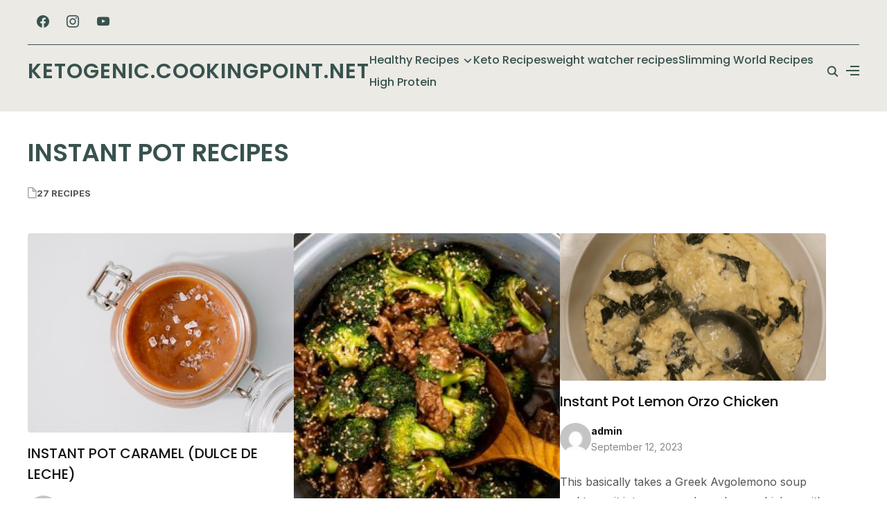

--- FILE ---
content_type: text/html; charset=UTF-8
request_url: https://ketogenic.cookingpoint.net/category/instant-pot-recipes/
body_size: 17699
content:
<!DOCTYPE html>
<html lang="en-US">
<head>
	<meta charset="UTF-8">
	<meta name="viewport" content="width=device-width, initial-scale=1.0">
	<link rel="profile" href="http://gmpg.org/xfn/11">
	<link rel="pingback" href="https://ketogenic.cookingpoint.net/xmlrpc.php">
	<link rel="preload" as="font" href="https://ketogenic.cookingpoint.net/wp-content/themes/wpzoom-cookbook/fonts/cookbook.ttf" type="font/ttf" crossorigin>

	<meta name='robots' content='noindex, follow' />

	<!-- This site is optimized with the Yoast SEO plugin v26.6 - https://yoast.com/wordpress/plugins/seo/ -->
	<title>Instant Pot Recipes Archives - Ketogenic.cookingpoint.net</title>
	<meta property="og:locale" content="en_US" />
	<meta property="og:type" content="article" />
	<meta property="og:title" content="Instant Pot Recipes Archives - Ketogenic.cookingpoint.net" />
	<meta property="og:url" content="https://ketogenic.cookingpoint.net/category/instant-pot-recipes/" />
	<meta property="og:site_name" content="Ketogenic.cookingpoint.net" />
	<meta name="twitter:card" content="summary_large_image" />
	<script type="application/ld+json" class="yoast-schema-graph">{"@context":"https://schema.org","@graph":[{"@type":"CollectionPage","@id":"https://ketogenic.cookingpoint.net/category/instant-pot-recipes/","url":"https://ketogenic.cookingpoint.net/category/instant-pot-recipes/","name":"Instant Pot Recipes Archives - Ketogenic.cookingpoint.net","isPartOf":{"@id":"https://ketogenic.cookingpoint.net/#website"},"primaryImageOfPage":{"@id":"https://ketogenic.cookingpoint.net/category/instant-pot-recipes/#primaryimage"},"image":{"@id":"https://ketogenic.cookingpoint.net/category/instant-pot-recipes/#primaryimage"},"thumbnailUrl":"https://ketogenic.cookingpoint.net/wp-content/uploads/2024/03/GettyImages-1318806326.jpg","breadcrumb":{"@id":"https://ketogenic.cookingpoint.net/category/instant-pot-recipes/#breadcrumb"},"inLanguage":"en-US"},{"@type":"ImageObject","inLanguage":"en-US","@id":"https://ketogenic.cookingpoint.net/category/instant-pot-recipes/#primaryimage","url":"https://ketogenic.cookingpoint.net/wp-content/uploads/2024/03/GettyImages-1318806326.jpg","contentUrl":"https://ketogenic.cookingpoint.net/wp-content/uploads/2024/03/GettyImages-1318806326.jpg","width":2000,"height":1500,"caption":"Salted caramel in glass jars, top view. Close up view of delicious brown caramel or condensed milk with sea salt crystalls. Light neutral background"},{"@type":"BreadcrumbList","@id":"https://ketogenic.cookingpoint.net/category/instant-pot-recipes/#breadcrumb","itemListElement":[{"@type":"ListItem","position":1,"name":"Home","item":"https://ketogenic.cookingpoint.net/"},{"@type":"ListItem","position":2,"name":"Instant Pot Recipes"}]},{"@type":"WebSite","@id":"https://ketogenic.cookingpoint.net/#website","url":"https://ketogenic.cookingpoint.net/","name":"Ketogenic.cookingpoint.net","description":"","potentialAction":[{"@type":"SearchAction","target":{"@type":"EntryPoint","urlTemplate":"https://ketogenic.cookingpoint.net/?s={search_term_string}"},"query-input":{"@type":"PropertyValueSpecification","valueRequired":true,"valueName":"search_term_string"}}],"inLanguage":"en-US"}]}</script>
	<!-- / Yoast SEO plugin. -->


<link rel='dns-prefetch' href='//assets.pinterest.com' />
<link rel='dns-prefetch' href='//fonts.googleapis.com' />
<link rel="alternate" type="application/rss+xml" title="Ketogenic.cookingpoint.net &raquo; Feed" href="https://ketogenic.cookingpoint.net/feed/" />
<link rel="alternate" type="application/rss+xml" title="Ketogenic.cookingpoint.net &raquo; Comments Feed" href="https://ketogenic.cookingpoint.net/comments/feed/" />
<link rel="alternate" type="application/rss+xml" title="Ketogenic.cookingpoint.net &raquo; Instant Pot Recipes Category Feed" href="https://ketogenic.cookingpoint.net/category/instant-pot-recipes/feed/" />
<style id='wp-img-auto-sizes-contain-inline-css' type='text/css'>
img:is([sizes=auto i],[sizes^="auto," i]){contain-intrinsic-size:3000px 1500px}
/*# sourceURL=wp-img-auto-sizes-contain-inline-css */
</style>
<style id='wp-emoji-styles-inline-css' type='text/css'>

	img.wp-smiley, img.emoji {
		display: inline !important;
		border: none !important;
		box-shadow: none !important;
		height: 1em !important;
		width: 1em !important;
		margin: 0 0.07em !important;
		vertical-align: -0.1em !important;
		background: none !important;
		padding: 0 !important;
	}
/*# sourceURL=wp-emoji-styles-inline-css */
</style>
<link rel='stylesheet' id='wp-block-library-css' href='https://ketogenic.cookingpoint.net/wp-includes/css/dist/block-library/style.min.css?ver=6.9' type='text/css' media='all' />
<style id='wp-block-library-theme-inline-css' type='text/css'>
.wp-block-audio :where(figcaption){color:#555;font-size:13px;text-align:center}.is-dark-theme .wp-block-audio :where(figcaption){color:#ffffffa6}.wp-block-audio{margin:0 0 1em}.wp-block-code{border:1px solid #ccc;border-radius:4px;font-family:Menlo,Consolas,monaco,monospace;padding:.8em 1em}.wp-block-embed :where(figcaption){color:#555;font-size:13px;text-align:center}.is-dark-theme .wp-block-embed :where(figcaption){color:#ffffffa6}.wp-block-embed{margin:0 0 1em}.blocks-gallery-caption{color:#555;font-size:13px;text-align:center}.is-dark-theme .blocks-gallery-caption{color:#ffffffa6}:root :where(.wp-block-image figcaption){color:#555;font-size:13px;text-align:center}.is-dark-theme :root :where(.wp-block-image figcaption){color:#ffffffa6}.wp-block-image{margin:0 0 1em}.wp-block-pullquote{border-bottom:4px solid;border-top:4px solid;color:currentColor;margin-bottom:1.75em}.wp-block-pullquote :where(cite),.wp-block-pullquote :where(footer),.wp-block-pullquote__citation{color:currentColor;font-size:.8125em;font-style:normal;text-transform:uppercase}.wp-block-quote{border-left:.25em solid;margin:0 0 1.75em;padding-left:1em}.wp-block-quote cite,.wp-block-quote footer{color:currentColor;font-size:.8125em;font-style:normal;position:relative}.wp-block-quote:where(.has-text-align-right){border-left:none;border-right:.25em solid;padding-left:0;padding-right:1em}.wp-block-quote:where(.has-text-align-center){border:none;padding-left:0}.wp-block-quote.is-large,.wp-block-quote.is-style-large,.wp-block-quote:where(.is-style-plain){border:none}.wp-block-search .wp-block-search__label{font-weight:700}.wp-block-search__button{border:1px solid #ccc;padding:.375em .625em}:where(.wp-block-group.has-background){padding:1.25em 2.375em}.wp-block-separator.has-css-opacity{opacity:.4}.wp-block-separator{border:none;border-bottom:2px solid;margin-left:auto;margin-right:auto}.wp-block-separator.has-alpha-channel-opacity{opacity:1}.wp-block-separator:not(.is-style-wide):not(.is-style-dots){width:100px}.wp-block-separator.has-background:not(.is-style-dots){border-bottom:none;height:1px}.wp-block-separator.has-background:not(.is-style-wide):not(.is-style-dots){height:2px}.wp-block-table{margin:0 0 1em}.wp-block-table td,.wp-block-table th{word-break:normal}.wp-block-table :where(figcaption){color:#555;font-size:13px;text-align:center}.is-dark-theme .wp-block-table :where(figcaption){color:#ffffffa6}.wp-block-video :where(figcaption){color:#555;font-size:13px;text-align:center}.is-dark-theme .wp-block-video :where(figcaption){color:#ffffffa6}.wp-block-video{margin:0 0 1em}:root :where(.wp-block-template-part.has-background){margin-bottom:0;margin-top:0;padding:1.25em 2.375em}
/*# sourceURL=/wp-includes/css/dist/block-library/theme.min.css */
</style>
<style id='classic-theme-styles-inline-css' type='text/css'>
/*! This file is auto-generated */
.wp-block-button__link{color:#fff;background-color:#32373c;border-radius:9999px;box-shadow:none;text-decoration:none;padding:calc(.667em + 2px) calc(1.333em + 2px);font-size:1.125em}.wp-block-file__button{background:#32373c;color:#fff;text-decoration:none}
/*# sourceURL=/wp-includes/css/classic-themes.min.css */
</style>
<link rel='stylesheet' id='wpzoom-social-icons-block-style-css' href='https://ketogenic.cookingpoint.net/wp-content/plugins/social-icons-widget-by-wpzoom/block/dist/style-wpzoom-social-icons.css?ver=4.5.3' type='text/css' media='all' />
<style id='outermost-social-sharing-style-inline-css' type='text/css'>
.wp-block-outermost-social-sharing{align-items:flex-start;background:none;box-sizing:border-box;margin-left:0;padding-left:0;padding-right:0;text-indent:0}.wp-block-outermost-social-sharing .outermost-social-sharing-link a,.wp-block-outermost-social-sharing .outermost-social-sharing-link a:hover{border-bottom:0;box-shadow:none;text-decoration:none}.wp-block-outermost-social-sharing .outermost-social-sharing-link a{padding:.25em}.wp-block-outermost-social-sharing .outermost-social-sharing-link svg{height:1em;width:1em}.wp-block-outermost-social-sharing .outermost-social-sharing-link span:not(.screen-reader-text){font-size:.65em;margin-left:.5em;margin-right:.5em}.wp-block-outermost-social-sharing.has-small-icon-size{font-size:16px}.wp-block-outermost-social-sharing,.wp-block-outermost-social-sharing.has-normal-icon-size{font-size:24px}.wp-block-outermost-social-sharing.has-large-icon-size{font-size:36px}.wp-block-outermost-social-sharing.has-huge-icon-size{font-size:48px}.wp-block-outermost-social-sharing.aligncenter{display:flex;justify-content:center}.wp-block-outermost-social-sharing.alignright{justify-content:flex-end}.wp-block-outermost-social-sharing-link{border-radius:9999px;display:block;height:auto;transition:transform .1s ease}.wp-block-outermost-social-sharing-link a{align-items:center;display:flex;line-height:0;transition:transform .1s ease}.wp-block-outermost-social-sharing-link:hover{transform:scale(1.1)}.wp-block-outermost-social-sharing .wp-block-outermost-social-sharing-link .wp-block-outermost-social-sharing-link-anchor,.wp-block-outermost-social-sharing .wp-block-outermost-social-sharing-link .wp-block-outermost-social-sharing-link-anchor svg,.wp-block-outermost-social-sharing .wp-block-outermost-social-sharing-link .wp-block-outermost-social-sharing-link-anchor:active,.wp-block-outermost-social-sharing .wp-block-outermost-social-sharing-link .wp-block-outermost-social-sharing-link-anchor:hover,.wp-block-outermost-social-sharing .wp-block-outermost-social-sharing-link .wp-block-outermost-social-sharing-link-anchor:visited{color:currentColor;fill:currentColor}.wp-block-outermost-social-sharing:not(.is-style-logos-only) .outermost-social-sharing-link{background-color:#f0f0f0;color:#444}.wp-block-outermost-social-sharing:not(.is-style-logos-only) .outermost-social-sharing-link-bluesky{background-color:#1083fe;color:#fff}.wp-block-outermost-social-sharing:not(.is-style-logos-only) .outermost-social-sharing-link-facebook{background-color:#1877f2;color:#fff}.wp-block-outermost-social-sharing:not(.is-style-logos-only) .outermost-social-sharing-link-flipboard{background-color:#e12828;color:#fff}.wp-block-outermost-social-sharing:not(.is-style-logos-only) .outermost-social-sharing-link-line{background-color:#06c755;color:#fff}.wp-block-outermost-social-sharing:not(.is-style-logos-only) .outermost-social-sharing-link-linkedin{background-color:#0a66c2;color:#fff}.wp-block-outermost-social-sharing:not(.is-style-logos-only) .outermost-social-sharing-link-pinterest{background-color:#bd081c;color:#fff}.wp-block-outermost-social-sharing:not(.is-style-logos-only) .outermost-social-sharing-link-pocket{background-color:#ef4056;color:#fff}.wp-block-outermost-social-sharing:not(.is-style-logos-only) .outermost-social-sharing-link-reddit{background-color:#ff4500;color:#fff}.wp-block-outermost-social-sharing:not(.is-style-logos-only) .outermost-social-sharing-link-skype{background-color:#0078ca;color:#fff}.wp-block-outermost-social-sharing:not(.is-style-logos-only) .outermost-social-sharing-link-telegram{background-color:#229ed9;color:#fff}.wp-block-outermost-social-sharing:not(.is-style-logos-only) .outermost-social-sharing-link-threads{background-color:#000;color:#fff}.wp-block-outermost-social-sharing:not(.is-style-logos-only) .outermost-social-sharing-link-tumblr{background-color:#011935;color:#fff}.wp-block-outermost-social-sharing:not(.is-style-logos-only) .outermost-social-sharing-link-viber{background-color:#665ca7;color:#fff}.wp-block-outermost-social-sharing:not(.is-style-logos-only) .outermost-social-sharing-link-whatsapp{background-color:#25d366;color:#fff}.wp-block-outermost-social-sharing:not(.is-style-logos-only) .outermost-social-sharing-link-x{background-color:#000;color:#fff}.wp-block-outermost-social-sharing.is-style-logos-only .outermost-social-sharing-link{background:none}.wp-block-outermost-social-sharing.is-style-logos-only .outermost-social-sharing-link a{padding:0}.wp-block-outermost-social-sharing.is-style-logos-only .outermost-social-sharing-link svg{height:1.25em;width:1.25em}.wp-block-outermost-social-sharing.is-style-logos-only .outermost-social-sharing-link{color:#444}.wp-block-outermost-social-sharing.is-style-logos-only .outermost-social-sharing-link-bluesky{color:#1083fe}.wp-block-outermost-social-sharing.is-style-logos-only .outermost-social-sharing-link-facebook{color:#1877f2}.wp-block-outermost-social-sharing.is-style-logos-only .outermost-social-sharing-link-flipboard{color:#e12828}.wp-block-outermost-social-sharing.is-style-logos-only .outermost-social-sharing-link-line{color:#06c755}.wp-block-outermost-social-sharing.is-style-logos-only .outermost-social-sharing-link-linkedin{color:#0a66c2}.wp-block-outermost-social-sharing.is-style-logos-only .outermost-social-sharing-link-pinterest{color:#bd081c}.wp-block-outermost-social-sharing.is-style-logos-only .outermost-social-sharing-link-pocket{color:#ef4056}.wp-block-outermost-social-sharing.is-style-logos-only .outermost-social-sharing-link-reddit{color:#ff4500}.wp-block-outermost-social-sharing.is-style-logos-only .outermost-social-sharing-link-skype{color:#0078ca}.wp-block-outermost-social-sharing.is-style-logos-only .outermost-social-sharing-link-telegram{color:#229ed9}.wp-block-outermost-social-sharing.is-style-logos-only .outermost-social-sharing-link-threads{color:#000}.wp-block-outermost-social-sharing.is-style-logos-only .outermost-social-sharing-link-tumblr{color:#011935}.wp-block-outermost-social-sharing.is-style-logos-only .outermost-social-sharing-link-twitter{color:#1da1f2}.wp-block-outermost-social-sharing.is-style-logos-only .outermost-social-sharing-link-viber{color:#665ca7}.wp-block-outermost-social-sharing.is-style-logos-only .outermost-social-sharing-link-whatsapp{color:#25d366}.wp-block-outermost-social-sharing.is-style-logos-only .outermost-social-sharing-link-x{color:#000}.wp-block-outermost-social-sharing.is-style-pill-shape .outermost-social-sharing-link{width:auto}.wp-block-outermost-social-sharing.is-style-pill-shape .outermost-social-sharing-link a{padding-left:.6666666667em;padding-right:.6666666667em}.wp-block-post-template.is-flex-container .wp-block-outermost-social-sharing li{width:auto}

/*# sourceURL=https://ketogenic.cookingpoint.net/wp-content/plugins/social-sharing-block/build/social-sharing/style-index.css */
</style>
<style id='wpzoom-video-popup-block-block-style-inline-css' type='text/css'>
.mfp-bg{background:#0b0b0b;opacity:.8;overflow:hidden;z-index:1042}.mfp-bg,.mfp-wrap{height:100%;left:0;position:fixed;top:0;width:100%}.mfp-wrap{-webkit-backface-visibility:hidden;outline:none!important;z-index:1043}.mfp-container{box-sizing:border-box;height:100%;left:0;padding:0 8px;position:absolute;text-align:center;top:0;width:100%}.mfp-container:before{content:"";display:inline-block;height:100%;vertical-align:middle}.mfp-align-top .mfp-container:before{display:none}.mfp-content{display:inline-block;margin:0 auto;position:relative;text-align:left;vertical-align:middle;z-index:1045}.mfp-ajax-holder .mfp-content,.mfp-inline-holder .mfp-content{cursor:auto;width:100%}.mfp-ajax-cur{cursor:progress}.mfp-zoom-out-cur,.mfp-zoom-out-cur .mfp-image-holder .mfp-close{cursor:zoom-out}.mfp-zoom{cursor:pointer;cursor:zoom-in}.mfp-auto-cursor .mfp-content{cursor:auto}.mfp-arrow,.mfp-close,.mfp-counter,.mfp-preloader{-webkit-user-select:none;-moz-user-select:none;user-select:none}.mfp-loading.mfp-figure{display:none}.mfp-hide{display:none!important}.mfp-preloader{color:#ccc;left:8px;margin-top:-.8em;position:absolute;right:8px;text-align:center;top:50%;width:auto;z-index:1044}.mfp-preloader a{color:#ccc}.mfp-preloader a:hover{color:#fff}.mfp-s-error .mfp-content,.mfp-s-ready .mfp-preloader{display:none}button.mfp-arrow,button.mfp-close{-webkit-appearance:none;background:transparent;border:0;box-shadow:none;cursor:pointer;display:block;outline:none;overflow:visible;padding:0;touch-action:manipulation;z-index:1046}button::-moz-focus-inner{border:0;padding:0}.mfp-close{color:#fff;font-family:Arial,Baskerville,monospace;font-size:28px;font-style:normal;height:44px;line-height:44px;opacity:.65;padding:0 0 18px 10px;position:absolute;right:0;text-align:center;text-decoration:none;top:0;width:44px}.mfp-close:focus,.mfp-close:hover{opacity:1}.mfp-close:active{top:1px}.mfp-close-btn-in .mfp-close{color:#333}.mfp-iframe-holder .mfp-close,.mfp-image-holder .mfp-close{color:#fff;padding-right:6px;right:-6px;text-align:right;width:100%}.mfp-counter{color:#ccc;font-size:12px;line-height:18px;position:absolute;right:0;top:0;white-space:nowrap}.mfp-arrow{-webkit-tap-highlight-color:rgba(0,0,0,0);height:110px;margin:-55px 0 0;opacity:.65;padding:0;position:absolute;top:50%;width:90px}.mfp-arrow:active{margin-top:-54px}.mfp-arrow:focus,.mfp-arrow:hover{opacity:1}.mfp-arrow:after,.mfp-arrow:before{border:inset transparent;content:"";display:block;height:0;left:0;margin-left:35px;margin-top:35px;position:absolute;top:0;width:0}.mfp-arrow:after{border-bottom-width:13px;border-top-width:13px;top:8px}.mfp-arrow:before{border-bottom-width:21px;border-top-width:21px;opacity:.7}.mfp-arrow-left{left:0}.mfp-arrow-left:after{border-right:17px solid #fff;margin-left:31px}.mfp-arrow-left:before{border-right:27px solid #3f3f3f;margin-left:25px}.mfp-arrow-right{right:0}.mfp-arrow-right:after{border-left:17px solid #fff;margin-left:39px}.mfp-arrow-right:before{border-left:27px solid #3f3f3f}.mfp-iframe-holder{padding-bottom:40px;padding-top:40px}.mfp-iframe-holder .mfp-content{line-height:0;max-width:900px;width:100%}.mfp-iframe-holder .mfp-close{top:-40px}.mfp-iframe-scaler{height:0;overflow:hidden;padding-top:56.25%;width:100%}.mfp-iframe-scaler iframe{background:#000;box-shadow:0 0 8px rgba(0,0,0,.6);display:block;height:100%;left:0;position:absolute;top:0;width:100%}img.mfp-img{box-sizing:border-box;display:block;height:auto;margin:0 auto;max-width:100%;padding:40px 0;width:auto}.mfp-figure,img.mfp-img{line-height:0}.mfp-figure:after{background:#444;bottom:40px;box-shadow:0 0 8px rgba(0,0,0,.6);content:"";display:block;height:auto;left:0;position:absolute;right:0;top:40px;width:auto;z-index:-1}.mfp-figure small{color:#bdbdbd;display:block;font-size:12px;line-height:14px}.mfp-figure figure{margin:0}.mfp-bottom-bar{cursor:auto;left:0;margin-top:-36px;position:absolute;top:100%;width:100%}.mfp-title{word-wrap:break-word;color:#f3f3f3;line-height:18px;padding-right:36px;text-align:left}.mfp-image-holder .mfp-content{max-width:100%}.mfp-gallery .mfp-image-holder .mfp-figure{cursor:pointer}@media screen and (max-height:300px),screen and (max-width:800px)and (orientation:landscape){.mfp-img-mobile .mfp-image-holder{padding-left:0;padding-right:0}.mfp-img-mobile img.mfp-img{padding:0}.mfp-img-mobile .mfp-figure:after{bottom:0;top:0}.mfp-img-mobile .mfp-figure small{display:inline;margin-left:5px}.mfp-img-mobile .mfp-bottom-bar{background:rgba(0,0,0,.6);bottom:0;box-sizing:border-box;margin:0;padding:3px 5px;position:fixed;top:auto}.mfp-img-mobile .mfp-bottom-bar:empty{padding:0}.mfp-img-mobile .mfp-counter{right:5px;top:3px}.mfp-img-mobile .mfp-close{background:rgba(0,0,0,.6);height:35px;line-height:35px;padding:0;position:fixed;right:0;text-align:center;top:0;width:35px}}@media (max-width:900px){.mfp-arrow{transform:scale(.75)}.mfp-arrow-left{transform-origin:0}.mfp-arrow-right{transform-origin:100%}.mfp-container{padding-left:6px;padding-right:6px}}.editor-styles-wrapper a.wpzoom-video-popup-block,a.wpzoom-video-popup-block{align-items:center;background:inherit;box-sizing:border-box;color:inherit;cursor:pointer;display:flex;font-family:inherit;font-size:2rem;font-style:inherit;font-weight:inherit;gap:1rem;height:auto;justify-content:center;letter-spacing:inherit;line-height:inherit;min-height:100px;overflow:hidden;padding:0;position:relative;text-decoration:none;text-transform:inherit}.editor-styles-wrapper a.wpzoom-video-popup-block *,a.wpzoom-video-popup-block *{box-sizing:border-box}.editor-styles-wrapper a.wpzoom-video-popup-block .wpzoom-video-popup-block_icon,a.wpzoom-video-popup-block .wpzoom-video-popup-block_icon{color:inherit;cursor:pointer;display:block;font-size:inherit;font-style:inherit;font-weight:inherit;height:1.5em;letter-spacing:inherit;line-height:inherit;text-transform:inherit;width:1.5em}.editor-styles-wrapper a.wpzoom-video-popup-block .wpzoom-video-popup-block_icon svg,a.wpzoom-video-popup-block .wpzoom-video-popup-block_icon svg{color:inherit;cursor:pointer;display:block;height:100%;width:100%}.mfp-close{font-family:-apple-system,BlinkMacSystemFont,Segoe UI,Roboto,Oxygen-Sans,Ubuntu,Cantarell,Helvetica Neue,sans-serif;font-size:35px;font-weight:300;width:27px}.mfp-close:focus,.mfp-close:hover{cursor:pointer}.mfp-close-btn-in .mfp-close{color:#fff;top:-40px}.mfp-close svg{pointer-events:none}.wpzoom-video-popup-portrait .mfp-iframe-scaler{margin:0 auto;max-width:325px!important;padding-top:177.7778%}.wpzoom-video-popup-portrait iframe[src*="tiktok.com"]{background-color:#fff}

/*# sourceURL=https://ketogenic.cookingpoint.net/wp-content/plugins/wpzoom-video-popup-block/dist/styles/frontend.css */
</style>
<link rel='stylesheet' id='wpzoom-rcb-block-style-css-css' href='https://ketogenic.cookingpoint.net/wp-content/plugins/recipe-card-blocks-by-wpzoom-pro/dist/blocks.style.build.css?ver=6.2.0' type='text/css' media='all' />
<style id='wpzoom-rcb-block-style-css-inline-css' type='text/css'>

                    .wp-block-wpzoom-recipe-card-block-recipe-card ul.wpzoom-rating-stars>li.wpz-star-icon,
                    .wpzoom-rcb-comment-rating-form .wpzoom-rcb-comment-rating-stars label span.wpz-star-icon,
                    .wpzoom-rcb-comment-rating .wpzoom-rcb-comment-rating-stars span.wpz-star-icon,
                    ul.wpzoom-rating-stars > li.wpz-star-icon {
                        color: #F2A123;
                    }
                    .wp-block-wpzoom-recipe-card-block-recipe-card .recipe-card-cta-instagram .cta-text-subtitle {
                        color: #7C848A;
                    }
                    .wp-block-wpzoom-recipe-card-block-recipe-card .recipe-card-cta-instagram .cta-brand-icon svg path {
                        fill:  !important;
                    }
                    .wp-block-wpzoom-recipe-card-block-recipe-card .recipe-card-cta-pinterest .cta-text-subtitle {
                        color: #7C848A;
                    }
                    .wp-block-wpzoom-recipe-card-block-recipe-card .recipe-card-cta-pinterest .cta-brand-icon svg {
                        color: #C62122;
                    }
                    .wp-block-wpzoom-recipe-card-block-recipe-card .recipe-card-cta-facebook .cta-text-subtitle {
                        color: #7C848A;
                    }
                    .wp-block-wpzoom-recipe-card-block-recipe-card .recipe-card-cta-facebook .cta-brand-icon svg {
                        color: #1877F2;
                    }
                    /* WooCommerce Add to Cart Button Styling */
                    .wp-block-wpzoom-recipe-card-block-recipe-card .ingredient-add-to-cart-wrapper .woocommerce-add-to-cart,
                    .wp-block-wpzoom-recipe-card-block-recipe-card .ingredient-add-to-cart-wrapper .single_add_to_cart_button,
                    .wp-block-wpzoom-recipe-card-block-recipe-card .ingredient-add-to-cart-wrapper .wc-forward,
                    .wp-block-wpzoom-recipe-card-block-recipe-card .ingredient-add-to-cart-wrapper a.button,
                    .wp-block-wpzoom-recipe-card-block-recipe-card .ingredient-add-to-cart-wrapper input[type="submit"],
                    .wp-block-wpzoom-recipe-card-block-recipe-card .ingredients-add-all-to-cart .add-all-to-cart-button {
                        background-color: #289283 !important;
                        border-color: #289283;
                    }

                    .wp-block-wpzoom-recipe-card-block-recipe-card .ingredients-add-all-to-cart .view-cart-button {
                        border-color: #289283;
                        color: #289283;
                    }

                    .wp-block-wpzoom-recipe-card-block-recipe-card .ingredient-add-to-cart-wrapper .woocommerce-ingredient-add-to-cart a.add_to_cart_button.added {
                        background: #fff !important;
                        border-color: #289283;
                        color: #289283;
                    }

                    .wp-block-wpzoom-recipe-card-block-recipe-card .ingredient-product-details .product-details-icon,
                    .wp-block-wpzoom-recipe-card-block-recipe-card .ingredient-add-to-cart-wrapper .woocommerce-ingredient-add-to-cart a.add_to_cart_button.added:hover {
                        color: #289283 !important;
                    }

                    /* Hover states */
                    .wp-block-wpzoom-recipe-card-block-recipe-card .ingredient-add-to-cart-wrapper .woocommerce-add-to-cart:hover,
                    .wp-block-wpzoom-recipe-card-block-recipe-card .ingredient-add-to-cart-wrapper .single_add_to_cart_button:hover,
                    .wp-block-wpzoom-recipe-card-block-recipe-card .ingredient-add-to-cart-wrapper .wc-forward:hover,
                    .wp-block-wpzoom-recipe-card-block-recipe-card .ingredient-add-to-cart-wrapper a.button:hover,
                    .wp-block-wpzoom-recipe-card-block-recipe-card .ingredient-add-to-cart-wrapper input[type="submit"]:hover,
                    .wp-block-wpzoom-recipe-card-block-recipe-card .ingredients-add-all-to-cart .add-all-to-cart-button:hover,
                    .wp-block-wpzoom-recipe-card-block-recipe-card .ingredients-add-all-to-cart .view-cart-button:hover {
                        border-color: #248376 !important;
                    }

                    .wp-block-wpzoom-recipe-card-block-recipe-card .ingredients-add-all-to-cart .view-cart-button:hover {
                        background: #289283;
                    }
/*# sourceURL=wpzoom-rcb-block-style-css-inline-css */
</style>
<link rel='stylesheet' id='wpzoom-rcb-block-icon-fonts-css-css' href='https://ketogenic.cookingpoint.net/wp-content/plugins/recipe-card-blocks-by-wpzoom-pro/dist/assets/css/icon-fonts.build.css?ver=6.2.0' type='text/css' media='all' />
<link rel='stylesheet' id='dashicons-css' href='https://ketogenic.cookingpoint.net/wp-includes/css/dashicons.min.css?ver=6.9' type='text/css' media='all' />
<link rel='stylesheet' id='wpzoom-social-icons-academicons-css' href='https://ketogenic.cookingpoint.net/wp-content/plugins/social-icons-widget-by-wpzoom/assets/css/academicons.min.css?ver=1765127762' type='text/css' media='all' />
<link rel='stylesheet' id='wpzoom-social-icons-socicon-css' href='https://ketogenic.cookingpoint.net/wp-content/plugins/social-icons-widget-by-wpzoom/assets/css/wpzoom-socicon.css?ver=1765127762' type='text/css' media='all' />
<link rel='stylesheet' id='wpzoom-social-icons-font-awesome-5-css' href='https://ketogenic.cookingpoint.net/wp-content/plugins/social-icons-widget-by-wpzoom/assets/css/font-awesome-5.min.css?ver=1765127762' type='text/css' media='all' />
<link rel='stylesheet' id='wpzoom-social-icons-genericons-css' href='https://ketogenic.cookingpoint.net/wp-content/plugins/social-icons-widget-by-wpzoom/assets/css/genericons.css?ver=1765127762' type='text/css' media='all' />
<link rel='stylesheet' id='wpzoom-forms-css-frontend-formblock-css' href='https://ketogenic.cookingpoint.net/wp-content/plugins/wpzoom-forms/build/form-block/frontend/style.css?ver=1.3.4' type='text/css' media='all' />
<style id='global-styles-inline-css' type='text/css'>
:root{--wp--preset--aspect-ratio--square: 1;--wp--preset--aspect-ratio--4-3: 4/3;--wp--preset--aspect-ratio--3-4: 3/4;--wp--preset--aspect-ratio--3-2: 3/2;--wp--preset--aspect-ratio--2-3: 2/3;--wp--preset--aspect-ratio--16-9: 16/9;--wp--preset--aspect-ratio--9-16: 9/16;--wp--preset--color--black: #000000;--wp--preset--color--cyan-bluish-gray: #abb8c3;--wp--preset--color--white: #ffffff;--wp--preset--color--pale-pink: #f78da7;--wp--preset--color--vivid-red: #cf2e2e;--wp--preset--color--luminous-vivid-orange: #ff6900;--wp--preset--color--luminous-vivid-amber: #fcb900;--wp--preset--color--light-green-cyan: #7bdcb5;--wp--preset--color--vivid-green-cyan: #00d084;--wp--preset--color--pale-cyan-blue: #8ed1fc;--wp--preset--color--vivid-cyan-blue: #0693e3;--wp--preset--color--vivid-purple: #9b51e0;--wp--preset--gradient--vivid-cyan-blue-to-vivid-purple: linear-gradient(135deg,rgb(6,147,227) 0%,rgb(155,81,224) 100%);--wp--preset--gradient--light-green-cyan-to-vivid-green-cyan: linear-gradient(135deg,rgb(122,220,180) 0%,rgb(0,208,130) 100%);--wp--preset--gradient--luminous-vivid-amber-to-luminous-vivid-orange: linear-gradient(135deg,rgb(252,185,0) 0%,rgb(255,105,0) 100%);--wp--preset--gradient--luminous-vivid-orange-to-vivid-red: linear-gradient(135deg,rgb(255,105,0) 0%,rgb(207,46,46) 100%);--wp--preset--gradient--very-light-gray-to-cyan-bluish-gray: linear-gradient(135deg,rgb(238,238,238) 0%,rgb(169,184,195) 100%);--wp--preset--gradient--cool-to-warm-spectrum: linear-gradient(135deg,rgb(74,234,220) 0%,rgb(151,120,209) 20%,rgb(207,42,186) 40%,rgb(238,44,130) 60%,rgb(251,105,98) 80%,rgb(254,248,76) 100%);--wp--preset--gradient--blush-light-purple: linear-gradient(135deg,rgb(255,206,236) 0%,rgb(152,150,240) 100%);--wp--preset--gradient--blush-bordeaux: linear-gradient(135deg,rgb(254,205,165) 0%,rgb(254,45,45) 50%,rgb(107,0,62) 100%);--wp--preset--gradient--luminous-dusk: linear-gradient(135deg,rgb(255,203,112) 0%,rgb(199,81,192) 50%,rgb(65,88,208) 100%);--wp--preset--gradient--pale-ocean: linear-gradient(135deg,rgb(255,245,203) 0%,rgb(182,227,212) 50%,rgb(51,167,181) 100%);--wp--preset--gradient--electric-grass: linear-gradient(135deg,rgb(202,248,128) 0%,rgb(113,206,126) 100%);--wp--preset--gradient--midnight: linear-gradient(135deg,rgb(2,3,129) 0%,rgb(40,116,252) 100%);--wp--preset--font-size--small: 13px;--wp--preset--font-size--medium: 20px;--wp--preset--font-size--large: 36px;--wp--preset--font-size--x-large: 42px;--wp--preset--spacing--20: 0.44rem;--wp--preset--spacing--30: 0.67rem;--wp--preset--spacing--40: 1rem;--wp--preset--spacing--50: 1.5rem;--wp--preset--spacing--60: 2.25rem;--wp--preset--spacing--70: 3.38rem;--wp--preset--spacing--80: 5.06rem;--wp--preset--shadow--natural: 6px 6px 9px rgba(0, 0, 0, 0.2);--wp--preset--shadow--deep: 12px 12px 50px rgba(0, 0, 0, 0.4);--wp--preset--shadow--sharp: 6px 6px 0px rgba(0, 0, 0, 0.2);--wp--preset--shadow--outlined: 6px 6px 0px -3px rgb(255, 255, 255), 6px 6px rgb(0, 0, 0);--wp--preset--shadow--crisp: 6px 6px 0px rgb(0, 0, 0);}:where(.is-layout-flex){gap: 0.5em;}:where(.is-layout-grid){gap: 0.5em;}body .is-layout-flex{display: flex;}.is-layout-flex{flex-wrap: wrap;align-items: center;}.is-layout-flex > :is(*, div){margin: 0;}body .is-layout-grid{display: grid;}.is-layout-grid > :is(*, div){margin: 0;}:where(.wp-block-columns.is-layout-flex){gap: 2em;}:where(.wp-block-columns.is-layout-grid){gap: 2em;}:where(.wp-block-post-template.is-layout-flex){gap: 1.25em;}:where(.wp-block-post-template.is-layout-grid){gap: 1.25em;}.has-black-color{color: var(--wp--preset--color--black) !important;}.has-cyan-bluish-gray-color{color: var(--wp--preset--color--cyan-bluish-gray) !important;}.has-white-color{color: var(--wp--preset--color--white) !important;}.has-pale-pink-color{color: var(--wp--preset--color--pale-pink) !important;}.has-vivid-red-color{color: var(--wp--preset--color--vivid-red) !important;}.has-luminous-vivid-orange-color{color: var(--wp--preset--color--luminous-vivid-orange) !important;}.has-luminous-vivid-amber-color{color: var(--wp--preset--color--luminous-vivid-amber) !important;}.has-light-green-cyan-color{color: var(--wp--preset--color--light-green-cyan) !important;}.has-vivid-green-cyan-color{color: var(--wp--preset--color--vivid-green-cyan) !important;}.has-pale-cyan-blue-color{color: var(--wp--preset--color--pale-cyan-blue) !important;}.has-vivid-cyan-blue-color{color: var(--wp--preset--color--vivid-cyan-blue) !important;}.has-vivid-purple-color{color: var(--wp--preset--color--vivid-purple) !important;}.has-black-background-color{background-color: var(--wp--preset--color--black) !important;}.has-cyan-bluish-gray-background-color{background-color: var(--wp--preset--color--cyan-bluish-gray) !important;}.has-white-background-color{background-color: var(--wp--preset--color--white) !important;}.has-pale-pink-background-color{background-color: var(--wp--preset--color--pale-pink) !important;}.has-vivid-red-background-color{background-color: var(--wp--preset--color--vivid-red) !important;}.has-luminous-vivid-orange-background-color{background-color: var(--wp--preset--color--luminous-vivid-orange) !important;}.has-luminous-vivid-amber-background-color{background-color: var(--wp--preset--color--luminous-vivid-amber) !important;}.has-light-green-cyan-background-color{background-color: var(--wp--preset--color--light-green-cyan) !important;}.has-vivid-green-cyan-background-color{background-color: var(--wp--preset--color--vivid-green-cyan) !important;}.has-pale-cyan-blue-background-color{background-color: var(--wp--preset--color--pale-cyan-blue) !important;}.has-vivid-cyan-blue-background-color{background-color: var(--wp--preset--color--vivid-cyan-blue) !important;}.has-vivid-purple-background-color{background-color: var(--wp--preset--color--vivid-purple) !important;}.has-black-border-color{border-color: var(--wp--preset--color--black) !important;}.has-cyan-bluish-gray-border-color{border-color: var(--wp--preset--color--cyan-bluish-gray) !important;}.has-white-border-color{border-color: var(--wp--preset--color--white) !important;}.has-pale-pink-border-color{border-color: var(--wp--preset--color--pale-pink) !important;}.has-vivid-red-border-color{border-color: var(--wp--preset--color--vivid-red) !important;}.has-luminous-vivid-orange-border-color{border-color: var(--wp--preset--color--luminous-vivid-orange) !important;}.has-luminous-vivid-amber-border-color{border-color: var(--wp--preset--color--luminous-vivid-amber) !important;}.has-light-green-cyan-border-color{border-color: var(--wp--preset--color--light-green-cyan) !important;}.has-vivid-green-cyan-border-color{border-color: var(--wp--preset--color--vivid-green-cyan) !important;}.has-pale-cyan-blue-border-color{border-color: var(--wp--preset--color--pale-cyan-blue) !important;}.has-vivid-cyan-blue-border-color{border-color: var(--wp--preset--color--vivid-cyan-blue) !important;}.has-vivid-purple-border-color{border-color: var(--wp--preset--color--vivid-purple) !important;}.has-vivid-cyan-blue-to-vivid-purple-gradient-background{background: var(--wp--preset--gradient--vivid-cyan-blue-to-vivid-purple) !important;}.has-light-green-cyan-to-vivid-green-cyan-gradient-background{background: var(--wp--preset--gradient--light-green-cyan-to-vivid-green-cyan) !important;}.has-luminous-vivid-amber-to-luminous-vivid-orange-gradient-background{background: var(--wp--preset--gradient--luminous-vivid-amber-to-luminous-vivid-orange) !important;}.has-luminous-vivid-orange-to-vivid-red-gradient-background{background: var(--wp--preset--gradient--luminous-vivid-orange-to-vivid-red) !important;}.has-very-light-gray-to-cyan-bluish-gray-gradient-background{background: var(--wp--preset--gradient--very-light-gray-to-cyan-bluish-gray) !important;}.has-cool-to-warm-spectrum-gradient-background{background: var(--wp--preset--gradient--cool-to-warm-spectrum) !important;}.has-blush-light-purple-gradient-background{background: var(--wp--preset--gradient--blush-light-purple) !important;}.has-blush-bordeaux-gradient-background{background: var(--wp--preset--gradient--blush-bordeaux) !important;}.has-luminous-dusk-gradient-background{background: var(--wp--preset--gradient--luminous-dusk) !important;}.has-pale-ocean-gradient-background{background: var(--wp--preset--gradient--pale-ocean) !important;}.has-electric-grass-gradient-background{background: var(--wp--preset--gradient--electric-grass) !important;}.has-midnight-gradient-background{background: var(--wp--preset--gradient--midnight) !important;}.has-small-font-size{font-size: var(--wp--preset--font-size--small) !important;}.has-medium-font-size{font-size: var(--wp--preset--font-size--medium) !important;}.has-large-font-size{font-size: var(--wp--preset--font-size--large) !important;}.has-x-large-font-size{font-size: var(--wp--preset--font-size--x-large) !important;}
:where(.wp-block-post-template.is-layout-flex){gap: 1.25em;}:where(.wp-block-post-template.is-layout-grid){gap: 1.25em;}
:where(.wp-block-term-template.is-layout-flex){gap: 1.25em;}:where(.wp-block-term-template.is-layout-grid){gap: 1.25em;}
:where(.wp-block-columns.is-layout-flex){gap: 2em;}:where(.wp-block-columns.is-layout-grid){gap: 2em;}
:root :where(.wp-block-pullquote){font-size: 1.5em;line-height: 1.6;}
/*# sourceURL=global-styles-inline-css */
</style>
<link rel='stylesheet' id='zoom-theme-utils-css-css' href='https://ketogenic.cookingpoint.net/wp-content/themes/wpzoom-cookbook/functions/wpzoom/assets/css/theme-utils.css?ver=6.9' type='text/css' media='all' />
<link rel='stylesheet' id='cookbook-google-fonts-css' href='https://fonts.googleapis.com/css?family=Inter%3Aregular%2C700%2C700i%2Citalic%7CPoppins%3Aregular%2C500%2C600&#038;subset=latin&#038;display=swap&#038;ver=6.9' type='text/css' media='all' />
<link rel='stylesheet' id='cookbook-style-css' href='https://ketogenic.cookingpoint.net/wp-content/themes/wpzoom-cookbook/style.css?ver=1.0.5' type='text/css' media='all' />
<link rel='stylesheet' id='media-queries-css' href='https://ketogenic.cookingpoint.net/wp-content/themes/wpzoom-cookbook/css/media-queries.css?ver=1.0.5' type='text/css' media='all' />
<link rel='stylesheet' id='cookbook-style-color-default-css' href='https://ketogenic.cookingpoint.net/wp-content/themes/wpzoom-cookbook/styles/default.css?ver=1.0.5' type='text/css' media='all' />
<link rel='stylesheet' id='wpzoom-social-icons-font-awesome-3-css' href='https://ketogenic.cookingpoint.net/wp-content/plugins/social-icons-widget-by-wpzoom/assets/css/font-awesome-3.min.css?ver=1765127762' type='text/css' media='all' />
<link rel='stylesheet' id='wpzoom-social-icons-styles-css' href='https://ketogenic.cookingpoint.net/wp-content/plugins/social-icons-widget-by-wpzoom/assets/css/wpzoom-social-icons-styles.css?ver=1765127762' type='text/css' media='all' />
<link rel='preload' as='font'  id='wpzoom-social-icons-font-academicons-woff2-css' href='https://ketogenic.cookingpoint.net/wp-content/plugins/social-icons-widget-by-wpzoom/assets/font/academicons.woff2?v=1.9.2'  type='font/woff2' crossorigin />
<link rel='preload' as='font'  id='wpzoom-social-icons-font-fontawesome-3-woff2-css' href='https://ketogenic.cookingpoint.net/wp-content/plugins/social-icons-widget-by-wpzoom/assets/font/fontawesome-webfont.woff2?v=4.7.0'  type='font/woff2' crossorigin />
<link rel='preload' as='font'  id='wpzoom-social-icons-font-fontawesome-5-brands-woff2-css' href='https://ketogenic.cookingpoint.net/wp-content/plugins/social-icons-widget-by-wpzoom/assets/font/fa-brands-400.woff2'  type='font/woff2' crossorigin />
<link rel='preload' as='font'  id='wpzoom-social-icons-font-fontawesome-5-regular-woff2-css' href='https://ketogenic.cookingpoint.net/wp-content/plugins/social-icons-widget-by-wpzoom/assets/font/fa-regular-400.woff2'  type='font/woff2' crossorigin />
<link rel='preload' as='font'  id='wpzoom-social-icons-font-fontawesome-5-solid-woff2-css' href='https://ketogenic.cookingpoint.net/wp-content/plugins/social-icons-widget-by-wpzoom/assets/font/fa-solid-900.woff2'  type='font/woff2' crossorigin />
<link rel='preload' as='font'  id='wpzoom-social-icons-font-genericons-woff-css' href='https://ketogenic.cookingpoint.net/wp-content/plugins/social-icons-widget-by-wpzoom/assets/font/Genericons.woff'  type='font/woff' crossorigin />
<link rel='preload' as='font'  id='wpzoom-social-icons-font-socicon-woff2-css' href='https://ketogenic.cookingpoint.net/wp-content/plugins/social-icons-widget-by-wpzoom/assets/font/socicon.woff2?v=4.5.3'  type='font/woff2' crossorigin />
<script type="text/javascript" src="https://ketogenic.cookingpoint.net/wp-includes/js/jquery/jquery.min.js?ver=3.7.1" id="jquery-core-js"></script>
<script type="text/javascript" src="https://ketogenic.cookingpoint.net/wp-includes/js/jquery/jquery-migrate.min.js?ver=3.4.1" id="jquery-migrate-js"></script>
<script type="text/javascript" id="jquery-js-after">
/* <![CDATA[ */
jQuery(document).ready(function() {
	jQuery(".71c7eb9ec4e03a5257b7a131074a9247").click(function() {
		jQuery.post(
			"https://ketogenic.cookingpoint.net/wp-admin/admin-ajax.php", {
				"action": "quick_adsense_onpost_ad_click",
				"quick_adsense_onpost_ad_index": jQuery(this).attr("data-index"),
				"quick_adsense_nonce": "fd590df524",
			}, function(response) { }
		);
	});
});

//# sourceURL=jquery-js-after
/* ]]> */
</script>
<script type="text/javascript" src="https://ketogenic.cookingpoint.net/wp-content/plugins/wpzoom-video-popup-block/dist/scripts/frontend.js?ver=4eb92f4fbf81db36c89e" id="wpzoom-video-popup-block-block-script-js"></script>
<link rel="https://api.w.org/" href="https://ketogenic.cookingpoint.net/wp-json/" /><link rel="alternate" title="JSON" type="application/json" href="https://ketogenic.cookingpoint.net/wp-json/wp/v2/categories/69" /><link rel="EditURI" type="application/rsd+xml" title="RSD" href="https://ketogenic.cookingpoint.net/xmlrpc.php?rsd" />
<meta name="generator" content="WordPress 6.9" />
<!-- HFCM by 99 Robots - Snippet # 5: Google Analytics -->
<!-- Google tag (gtag.js) -->
<script async src="https://www.googletagmanager.com/gtag/js?id=G-HMH8E85VPS"></script>
<script>
  window.dataLayer = window.dataLayer || [];
  function gtag(){dataLayer.push(arguments);}
  gtag('js', new Date());

  gtag('config', 'G-HMH8E85VPS');
</script>
<!-- /end HFCM by 99 Robots -->
<!-- HFCM by 99 Robots - Snippet # 10: Google Adsense Auto Ads -->
<script async src="https://pagead2.googlesyndication.com/pagead/js/adsbygoogle.js?client=ca-pub-2871228721919936"
     crossorigin="anonymous"></script>
<!-- /end HFCM by 99 Robots -->
<!-- WPZOOM Theme / Framework -->
<meta name="generator" content="CookBook 1.0.5" />
<meta name="generator" content="WPZOOM Framework 2.0.7" />

<!-- Begin Theme Custom CSS -->
<style type="text/css" id="wpzoom-cookbook-custom-css">
.site-footer .footer-logo-wrap h3{display:none;}
@media screen and (min-width: 769px){body{font-size:16px;}.navbar-brand-wpz h2{font-size:30px;}.navbar-brand-wpz .tagline{font-size:16px;}.widget h3.title{font-size:18px;}.recent-posts .type-page .entry-title, .recent-posts .post .entry-title{font-size:20px;}.recent-posts .type-page .entry-content p, .recent-posts .post .entry-content p{font-size:16px;}.single h1.entry-title{font-size:36px;}.single .entry-content, .page .entry-content{font-size:16px;}.page h1.entry-title{font-size:38px;}.site-footer .footer-logo-wrap .navbar-brand-wpz h3{font-size:30px;}.site-footer .footer-menu a{font-size:16px;}}
@media screen and (max-width: 768px){body{font-size:16px;}.navbar-brand-wpz h2{font-size:30px;}.navbar-brand-wpz .tagline{font-size:16px;}.widget h3.title{font-size:18px;}.recent-posts .type-page .entry-title, .recent-posts .post .entry-title{font-size:20px;}.recent-posts .type-page .entry-content p, .recent-posts .post .entry-content p{font-size:16px;}.single h1.entry-title{font-size:34px;}.single .entry-content, .page .entry-content{font-size:16px;}.page h1.entry-title{font-size:34px;}.site-footer .footer-logo-wrap .navbar-brand-wpz h3{font-size:30px;}.site-footer .footer-menu a{font-size:16px;}}
@media screen and (max-width: 480px){body{font-size:16px;}.navbar-brand-wpz h2{font-size:30px;}.navbar-brand-wpz .tagline{font-size:16px;}.widget h3.title{font-size:18px;}.recent-posts .type-page .entry-title, .recent-posts .post .entry-title{font-size:20px;}.recent-posts .type-page .entry-content p, .recent-posts .post .entry-content p{font-size:16px;}.single h1.entry-title{font-size:28px;}.single .entry-content, .page .entry-content{font-size:16px;}.page h1.entry-title{font-size:28px;}.site-footer .footer-logo-wrap .navbar-brand-wpz h3{font-size:30px;}.site-footer .footer-menu a{font-size:16px;}}
</style>
<!-- End Theme Custom CSS -->
<meta name="generator" content="Elementor 3.33.6; features: e_font_icon_svg, additional_custom_breakpoints; settings: css_print_method-external, google_font-enabled, font_display-swap">
			<style>
				.e-con.e-parent:nth-of-type(n+4):not(.e-lazyloaded):not(.e-no-lazyload),
				.e-con.e-parent:nth-of-type(n+4):not(.e-lazyloaded):not(.e-no-lazyload) * {
					background-image: none !important;
				}
				@media screen and (max-height: 1024px) {
					.e-con.e-parent:nth-of-type(n+3):not(.e-lazyloaded):not(.e-no-lazyload),
					.e-con.e-parent:nth-of-type(n+3):not(.e-lazyloaded):not(.e-no-lazyload) * {
						background-image: none !important;
					}
				}
				@media screen and (max-height: 640px) {
					.e-con.e-parent:nth-of-type(n+2):not(.e-lazyloaded):not(.e-no-lazyload),
					.e-con.e-parent:nth-of-type(n+2):not(.e-lazyloaded):not(.e-no-lazyload) * {
						background-image: none !important;
					}
				}
			</style>
					<style type="text/css" id="wp-custom-css">
			 
.nocomments {display: none;}
 
.site-widgetized-section .widget { margin-bottom: 0;}		</style>
		</head>

<body class="archive category category-instant-pot-recipes category-69 wp-theme-wpzoom-cookbook mode-light elementor-default elementor-kit-7776">
	
	<div class="page-wrap">

		<header class="site-header">

            
			<nav class="top-navbar" role="navigation">

				<div class="inner-wrap">

					<div class="header_social">
						<div id="block-5" class="widget widget_block">
<div class="wp-block-group zoom-social-icons-widget zoom-social-icons-legacy-widget-group"><div class="wp-block-group__inner-container is-layout-constrained wp-block-group-is-layout-constrained">
<div class="wp-block-wpzoom-blocks-social-icons is-style-without-canvas" style="--wpz-social-icons-block-item-font-size:18px;--wpz-social-icons-block-item-padding-horizontal:6px;--wpz-social-icons-block-item-padding-vertical:6px;--wpz-social-icons-block-item-margin-horizontal:5px;--wpz-social-icons-block-item-margin-vertical:5px;--wpz-social-icons-block-item-border-radius:50px;--wpz-social-icons-block-label-font-size:20px;--wpz-social-icons-block-label-color:inherit;--wpz-social-icons-block-label-color-hover:inherit;--wpz-social-icons-alignment:flex-start"><a href="https://facebook.com/wpzoom" class="social-icon-link" target="_blank" rel="noopener noreferrer" style="--wpz-social-icons-block-item-color:#38524f;--wpz-social-icons-block-item-color-hover:#008a7a"><span class="social-icon socicon socicon-facebook2"></span></a><a href="https://instagram.com/wpzoom" class="social-icon-link" target="_blank" rel="noopener noreferrer" style="--wpz-social-icons-block-item-color:#38524f;--wpz-social-icons-block-item-color-hover:#008a7a"><span class="social-icon socicon socicon-instagram"></span></a><a href="https://www.youtube.com/" class="social-icon-link" target="_blank" rel="noopener noreferrer" style="--wpz-social-icons-block-item-color:#38524f;--wpz-social-icons-block-item-color-hover:#008a7a"><span class="social-icon socicon socicon-youtube"></span></a></div>
</div></div>
</div>					</div>

					
				</div><!-- ./inner-wrap -->

			</nav><!-- .navbar -->

			<div class="inner-wrap logo_wrapper_main">

				<div class="navbar-header"><div class="navbar-brand-wpz" ><h2><a href="https://ketogenic.cookingpoint.net" title="">Ketogenic.cookingpoint.net</a></h2><p class="tagline"></p></div></div>
				<nav class="main-navbar" role="navigation">

					<div class="main-navbar-wrap">

						<div id="navbar-main">

							<div class="menu-primary-container"><ul id="menu-primary" class="navbar-wpz dropdown sf-menu"><li id="menu-item-4072" class="menu-item menu-item-type-taxonomy menu-item-object-category current-menu-ancestor current-menu-parent menu-item-has-children menu-item-4072"><a href="https://ketogenic.cookingpoint.net/category/healthy-recipes/">Healthy Recipes</a>
<ul class="sub-menu">
	<li id="menu-item-4073" class="menu-item menu-item-type-taxonomy menu-item-object-category menu-item-4073"><a href="https://ketogenic.cookingpoint.net/category/healthy-recipes/air-fryer-recipes/">Air Fryer Recipes</a></li>
	<li id="menu-item-4074" class="menu-item menu-item-type-taxonomy menu-item-object-category menu-item-4074"><a href="https://ketogenic.cookingpoint.net/category/healthy-recipes/soup-recipes/">Soup Recipes</a></li>
	<li id="menu-item-4077" class="menu-item menu-item-type-taxonomy menu-item-object-category menu-item-4077"><a href="https://ketogenic.cookingpoint.net/category/slow-cooker/">Slow Cooker</a></li>
	<li id="menu-item-4079" class="menu-item menu-item-type-taxonomy menu-item-object-category current-menu-item menu-item-4079"><a href="https://ketogenic.cookingpoint.net/category/instant-pot-recipes/" aria-current="page">Instant Pot Recipes</a></li>
	<li id="menu-item-4078" class="menu-item menu-item-type-taxonomy menu-item-object-category menu-item-4078"><a href="https://ketogenic.cookingpoint.net/category/italian-recipes/">Italian Recipes</a></li>
</ul>
</li>
<li id="menu-item-4071" class="menu-item menu-item-type-taxonomy menu-item-object-category menu-item-4071"><a href="https://ketogenic.cookingpoint.net/category/keto-recipes/">Keto Recipes</a></li>
<li id="menu-item-4075" class="menu-item menu-item-type-taxonomy menu-item-object-category menu-item-4075"><a href="https://ketogenic.cookingpoint.net/category/weight-watcher-recipes/">weight watcher recipes</a></li>
<li id="menu-item-4076" class="menu-item menu-item-type-taxonomy menu-item-object-category menu-item-4076"><a href="https://ketogenic.cookingpoint.net/category/slimming-world-recipes/">Slimming World Recipes</a></li>
<li id="menu-item-4080" class="menu-item menu-item-type-taxonomy menu-item-object-category menu-item-4080"><a href="https://ketogenic.cookingpoint.net/category/high-protein/">High Protein</a></li>
</ul></div>
						</div><!-- #navbar-main -->

                        
						<div id="sb-search" class="sb-search">
							<form role="search" method="get" id="searchform" action="https://ketogenic.cookingpoint.net/">
    <input type="search" class="sb-search-input" placeholder="Enter your keywords..."  name="s" id="s" value="" />
    <span class="sb-search-submit-wrap">
    <input type="submit" id="searchsubmit" class="sb-search-submit" value="Search" />
        <span class="sb-icon-search"></span>
    </span>
</form>						</div><!-- #sb-search -->

						<div class="navbar-header-main">

							<div id="menu-main-slide" class="menu-primary-container"><ul id="menu-primary-1" class="menu"><li class="menu-item menu-item-type-taxonomy menu-item-object-category current-menu-ancestor current-menu-parent menu-item-has-children menu-item-4072"><a href="https://ketogenic.cookingpoint.net/category/healthy-recipes/">Healthy Recipes</a>
<ul class="sub-menu">
	<li class="menu-item menu-item-type-taxonomy menu-item-object-category menu-item-4073"><a href="https://ketogenic.cookingpoint.net/category/healthy-recipes/air-fryer-recipes/">Air Fryer Recipes</a></li>
	<li class="menu-item menu-item-type-taxonomy menu-item-object-category menu-item-4074"><a href="https://ketogenic.cookingpoint.net/category/healthy-recipes/soup-recipes/">Soup Recipes</a></li>
	<li class="menu-item menu-item-type-taxonomy menu-item-object-category menu-item-4077"><a href="https://ketogenic.cookingpoint.net/category/slow-cooker/">Slow Cooker</a></li>
	<li class="menu-item menu-item-type-taxonomy menu-item-object-category current-menu-item menu-item-4079"><a href="https://ketogenic.cookingpoint.net/category/instant-pot-recipes/" aria-current="page">Instant Pot Recipes</a></li>
	<li class="menu-item menu-item-type-taxonomy menu-item-object-category menu-item-4078"><a href="https://ketogenic.cookingpoint.net/category/italian-recipes/">Italian Recipes</a></li>
</ul>
</li>
<li class="menu-item menu-item-type-taxonomy menu-item-object-category menu-item-4071"><a href="https://ketogenic.cookingpoint.net/category/keto-recipes/">Keto Recipes</a></li>
<li class="menu-item menu-item-type-taxonomy menu-item-object-category menu-item-4075"><a href="https://ketogenic.cookingpoint.net/category/weight-watcher-recipes/">weight watcher recipes</a></li>
<li class="menu-item menu-item-type-taxonomy menu-item-object-category menu-item-4076"><a href="https://ketogenic.cookingpoint.net/category/slimming-world-recipes/">Slimming World Recipes</a></li>
<li class="menu-item menu-item-type-taxonomy menu-item-object-category menu-item-4080"><a href="https://ketogenic.cookingpoint.net/category/high-protein/">High Protein</a></li>
</ul></div>
						</div><!-- ./navbar-header-main -->

					</div><!-- ./inner-wrap -->

				</nav><!-- .navbar -->

			</div><!-- ./logo_wrapper_main -->

		</header><!-- .site-header -->

		<div class="inner-wrap">

<main id="main" class="site-main" role="main">

    <section class="content-area full-layout">

        

        <h2 class="section-title">Instant Pot Recipes</h2>

        
            <div class="category_post_count">27 recipes</div>

            <div class="category_description"></div>
        
            <section id="recent-posts" class="blog-posts-section recent-posts">

                <div class='code-block code-block-1' style='margin: 8px 0; clear: both;'>
<script async src="https://pagead2.googlesyndication.com/pagead/js/adsbygoogle.js?client=ca-pub-2871228721919936"
     crossorigin="anonymous"></script>
<!-- Ketogenic_CP -->
<ins class="adsbygoogle"
     style="display:block"
     data-ad-client="ca-pub-2871228721919936"
     data-ad-slot="8573886360"
     data-ad-format="auto"
     data-full-width-responsive="true"></ins>
<script>
     (adsbygoogle = window.adsbygoogle || []).push({});
</script></div>

                    <article id="post-4284" class="regular-post post-4284 post type-post status-publish format-standard has-post-thumbnail hentry category-instant-pot-recipes">

                <div class="post-thumb"><a href="https://ketogenic.cookingpoint.net/instant-pot-caramel-dulce-de-leche/" title="INSTANT POT CARAMEL (DULCE DE LECHE)">
                <img fetchpriority="high" width="341" height="256" src="https://ketogenic.cookingpoint.net/wp-content/uploads/2024/03/GettyImages-1318806326.jpg" class="attachment-loop size-loop wp-post-image" alt="" decoding="async" srcset="https://ketogenic.cookingpoint.net/wp-content/uploads/2024/03/GettyImages-1318806326.jpg 2000w, https://ketogenic.cookingpoint.net/wp-content/uploads/2024/03/GettyImages-1318806326-300x225.jpg 300w, https://ketogenic.cookingpoint.net/wp-content/uploads/2024/03/GettyImages-1318806326-1024x768.jpg 1024w, https://ketogenic.cookingpoint.net/wp-content/uploads/2024/03/GettyImages-1318806326-768x576.jpg 768w, https://ketogenic.cookingpoint.net/wp-content/uploads/2024/03/GettyImages-1318806326-1536x1152.jpg 1536w, https://ketogenic.cookingpoint.net/wp-content/uploads/2024/03/GettyImages-1318806326-750x563.jpg 750w, https://ketogenic.cookingpoint.net/wp-content/uploads/2024/03/GettyImages-1318806326-500x375.jpg 500w" sizes="(max-width: 341px) 100vw, 341px" />            </a></div>
        
    <section class="entry-body">

        
        <h3 class="entry-title"><a href="https://ketogenic.cookingpoint.net/instant-pot-caramel-dulce-de-leche/" rel="bookmark">INSTANT POT CARAMEL (DULCE DE LECHE)</a></h3>
        <div class="post-grid-meta">

                            <div class="other-meta">
                                                        </div>
            
            <span class="author-date-wrap">
                <span class="post-author-pic"><img alt='' src='https://secure.gravatar.com/avatar/0a4c462d36742ff37f0713cd0dd77651c15c3a23aa9d8bac7eaa539684315175?s=36&#038;d=mm&#038;r=g' srcset='https://secure.gravatar.com/avatar/0a4c462d36742ff37f0713cd0dd77651c15c3a23aa9d8bac7eaa539684315175?s=72&#038;d=mm&#038;r=g 2x' class='avatar avatar-36 photo' height='36' width='36' decoding='async'/></span>
                <span class="author-date-inner-wrap">
                    <span class="post-author"><a href="https://ketogenic.cookingpoint.net/author/admin/" title="Posts by admin" rel="author">admin</a></span>                    <span class="post-date"><time class="entry-date" datetime="2024-03-20T20:45:36+00:00">March 20, 2024</time> </span>                     
                </span>
            </span>

        </div>

        <div class="entry-content">
            <p>Dulce de Leche is basically liquid caramel. All it takes is a can of sweetened condensed milk and a little vanilla to achieve the most decadent dessert that&#8217;s perfect for drizzing on cheesecake, cookies or for dipping apples. Ingredients OPTIONAL: Instructions</p>
        </div>


                    <div class="readmore_button">
                <a href="https://ketogenic.cookingpoint.net/instant-pot-caramel-dulce-de-leche/" title="Permalink to INSTANT POT CARAMEL (DULCE DE LECHE)" rel="bookmark">Read More</a>
            </div>
        

    </section>

    <div class="clearfix"></div>
</article><!-- #post-4284 -->
                
                    <article id="post-3673" class="regular-post post-3673 post type-post status-publish format-standard has-post-thumbnail hentry category-instant-pot-recipes">

                <div class="post-thumb"><a href="https://ketogenic.cookingpoint.net/instant-pot-beef-and-broccoli-2/" title="Instant Pot Beef and Broccoli">
                <img width="205" height="256" src="https://ketogenic.cookingpoint.net/wp-content/uploads/2023/09/instant-pot-beef-and-broccoli-1-18.jpg" class="attachment-loop size-loop wp-post-image" alt="" decoding="async" srcset="https://ketogenic.cookingpoint.net/wp-content/uploads/2023/09/instant-pot-beef-and-broccoli-1-18.jpg 1500w, https://ketogenic.cookingpoint.net/wp-content/uploads/2023/09/instant-pot-beef-and-broccoli-1-18-240x300.jpg 240w, https://ketogenic.cookingpoint.net/wp-content/uploads/2023/09/instant-pot-beef-and-broccoli-1-18-819x1024.jpg 819w, https://ketogenic.cookingpoint.net/wp-content/uploads/2023/09/instant-pot-beef-and-broccoli-1-18-768x960.jpg 768w, https://ketogenic.cookingpoint.net/wp-content/uploads/2023/09/instant-pot-beef-and-broccoli-1-18-1229x1536.jpg 1229w" sizes="(max-width: 205px) 100vw, 205px" />            </a></div>
        
    <section class="entry-body">

        
        <h3 class="entry-title"><a href="https://ketogenic.cookingpoint.net/instant-pot-beef-and-broccoli-2/" rel="bookmark">Instant Pot Beef and Broccoli</a></h3>
        <div class="post-grid-meta">

                            <div class="other-meta">
                                                        </div>
            
            <span class="author-date-wrap">
                <span class="post-author-pic"><img alt='' src='https://secure.gravatar.com/avatar/0a4c462d36742ff37f0713cd0dd77651c15c3a23aa9d8bac7eaa539684315175?s=36&#038;d=mm&#038;r=g' srcset='https://secure.gravatar.com/avatar/0a4c462d36742ff37f0713cd0dd77651c15c3a23aa9d8bac7eaa539684315175?s=72&#038;d=mm&#038;r=g 2x' class='avatar avatar-36 photo' height='36' width='36' decoding='async'/></span>
                <span class="author-date-inner-wrap">
                    <span class="post-author"><a href="https://ketogenic.cookingpoint.net/author/admin/" title="Posts by admin" rel="author">admin</a></span>                    <span class="post-date"><time class="entry-date" datetime="2023-09-20T23:29:03+00:00">September 20, 2023</time> </span>                     
                </span>
            </span>

        </div>

        <div class="entry-content">
            <p>This Instant Pot Beef and Broccoli recipe is a game-changer! It’s the most popular recipe on Corrie Cooks, and once you try it, it’s bound to become a staple in your kitchen. Packed with tender beef, fresh broccoli, and a sweet-savory sauce, this dish brings [&hellip;]</p>
        </div>


                    <div class="readmore_button">
                <a href="https://ketogenic.cookingpoint.net/instant-pot-beef-and-broccoli-2/" title="Permalink to Instant Pot Beef and Broccoli" rel="bookmark">Read More</a>
            </div>
        

    </section>

    <div class="clearfix"></div>
</article><!-- #post-3673 -->
                
                    <article id="post-3632" class="regular-post post-3632 post type-post status-publish format-standard has-post-thumbnail hentry category-instant-pot-recipes">

                <div class="post-thumb"><a href="https://ketogenic.cookingpoint.net/instant-pot-lemon-orzo-chicken/" title="Instant Pot Lemon Orzo Chicken">
                <img width="384" height="213" src="https://ketogenic.cookingpoint.net/wp-content/uploads/2023/09/Screen-Shot-2020-01-17-at-2.webp" class="attachment-loop size-loop wp-post-image" alt="" decoding="async" srcset="https://ketogenic.cookingpoint.net/wp-content/uploads/2023/09/Screen-Shot-2020-01-17-at-2.webp 1024w, https://ketogenic.cookingpoint.net/wp-content/uploads/2023/09/Screen-Shot-2020-01-17-at-2-300x167.webp 300w, https://ketogenic.cookingpoint.net/wp-content/uploads/2023/09/Screen-Shot-2020-01-17-at-2-768x427.webp 768w" sizes="(max-width: 384px) 100vw, 384px" />            </a></div>
        
    <section class="entry-body">

        
        <h3 class="entry-title"><a href="https://ketogenic.cookingpoint.net/instant-pot-lemon-orzo-chicken/" rel="bookmark">Instant Pot Lemon Orzo Chicken</a></h3>
        <div class="post-grid-meta">

                            <div class="other-meta">
                                                        </div>
            
            <span class="author-date-wrap">
                <span class="post-author-pic"><img alt='' src='https://secure.gravatar.com/avatar/0a4c462d36742ff37f0713cd0dd77651c15c3a23aa9d8bac7eaa539684315175?s=36&#038;d=mm&#038;r=g' srcset='https://secure.gravatar.com/avatar/0a4c462d36742ff37f0713cd0dd77651c15c3a23aa9d8bac7eaa539684315175?s=72&#038;d=mm&#038;r=g 2x' class='avatar avatar-36 photo' height='36' width='36' decoding='async'/></span>
                <span class="author-date-inner-wrap">
                    <span class="post-author"><a href="https://ketogenic.cookingpoint.net/author/admin/" title="Posts by admin" rel="author">admin</a></span>                    <span class="post-date"><time class="entry-date" datetime="2023-09-12T21:12:54+00:00">September 12, 2023</time> </span>                     
                </span>
            </span>

        </div>

        <div class="entry-content">
            <p>This basically takes a Greek Avgolemono soup and turns it into a sauce draped over chicken with some spinach tossed in. I couldn&#8217;t love this dish more. Duration: PREP TIME: 5 minutes COOK TIME: 13 minutes TOTAL TIME: 18 minutes Ingredients 2 pounds of boneless/skinless [&hellip;]</p>
        </div>


                    <div class="readmore_button">
                <a href="https://ketogenic.cookingpoint.net/instant-pot-lemon-orzo-chicken/" title="Permalink to Instant Pot Lemon Orzo Chicken" rel="bookmark">Read More</a>
            </div>
        

    </section>

    <div class="clearfix"></div>
</article><!-- #post-3632 -->
                
                    <article id="post-3625" class="regular-post post-3625 post type-post status-publish format-standard has-post-thumbnail hentry category-instant-pot-recipes">

                <div class="post-thumb"><a href="https://ketogenic.cookingpoint.net/instant-pot-mississippi-pot-roast/" title="Instant Pot Mississippi Pot Roast">
                <img width="171" height="256" src="https://ketogenic.cookingpoint.net/wp-content/uploads/2023/09/instant-pot-mississippi-pot-roast-3.jpg" class="attachment-loop size-loop wp-post-image" alt="" decoding="async" srcset="https://ketogenic.cookingpoint.net/wp-content/uploads/2023/09/instant-pot-mississippi-pot-roast-3.jpg 680w, https://ketogenic.cookingpoint.net/wp-content/uploads/2023/09/instant-pot-mississippi-pot-roast-3-200x300.jpg 200w" sizes="(max-width: 171px) 100vw, 171px" />            </a></div>
        
    <section class="entry-body">

        
        <h3 class="entry-title"><a href="https://ketogenic.cookingpoint.net/instant-pot-mississippi-pot-roast/" rel="bookmark">Instant Pot Mississippi Pot Roast</a></h3>
        <div class="post-grid-meta">

                            <div class="other-meta">
                                                        </div>
            
            <span class="author-date-wrap">
                <span class="post-author-pic"><img alt='' src='https://secure.gravatar.com/avatar/0a4c462d36742ff37f0713cd0dd77651c15c3a23aa9d8bac7eaa539684315175?s=36&#038;d=mm&#038;r=g' srcset='https://secure.gravatar.com/avatar/0a4c462d36742ff37f0713cd0dd77651c15c3a23aa9d8bac7eaa539684315175?s=72&#038;d=mm&#038;r=g 2x' class='avatar avatar-36 photo' height='36' width='36' decoding='async'/></span>
                <span class="author-date-inner-wrap">
                    <span class="post-author"><a href="https://ketogenic.cookingpoint.net/author/admin/" title="Posts by admin" rel="author">admin</a></span>                    <span class="post-date"><time class="entry-date" datetime="2023-09-11T22:24:29+00:00">September 11, 2023</time> </span>                     
                </span>
            </span>

        </div>

        <div class="entry-content">
            <p>Instant Pot Mississippi Pot Roast with butter, ranch, au jus, pepperoncinis, and a nice chuck roast, this is an absolute classic pot roast. You can make it so much faster in your pressure cooker! Duration: Prep Time: 10 mins Cook Time: 1 hr Total Time: 1 hr 35 mins Servings: 4 &#8211; [&hellip;]</p>
        </div>


                    <div class="readmore_button">
                <a href="https://ketogenic.cookingpoint.net/instant-pot-mississippi-pot-roast/" title="Permalink to Instant Pot Mississippi Pot Roast" rel="bookmark">Read More</a>
            </div>
        

    </section>

    <div class="clearfix"></div>
</article><!-- #post-3625 -->
                
                    <article id="post-3012" class="regular-post post-3012 post type-post status-publish format-standard has-post-thumbnail hentry category-instant-pot-recipes">

                <div class="post-thumb"><a href="https://ketogenic.cookingpoint.net/instant-pot-mac-and-cheese/" title="Instant Pot Mac and Cheese">
                <img width="171" height="256" src="https://ketogenic.cookingpoint.net/wp-content/uploads/2023/07/instant-pot-mac-and-cheese3.jpg" class="attachment-loop size-loop wp-post-image" alt="" decoding="async" srcset="https://ketogenic.cookingpoint.net/wp-content/uploads/2023/07/instant-pot-mac-and-cheese3.jpg 680w, https://ketogenic.cookingpoint.net/wp-content/uploads/2023/07/instant-pot-mac-and-cheese3-200x300.jpg 200w" sizes="(max-width: 171px) 100vw, 171px" />            </a></div>
        
    <section class="entry-body">

        
        <h3 class="entry-title"><a href="https://ketogenic.cookingpoint.net/instant-pot-mac-and-cheese/" rel="bookmark">Instant Pot Mac and Cheese</a></h3>
        <div class="post-grid-meta">

                            <div class="other-meta">
                                                        </div>
            
            <span class="author-date-wrap">
                <span class="post-author-pic"><img alt='' src='https://secure.gravatar.com/avatar/0a4c462d36742ff37f0713cd0dd77651c15c3a23aa9d8bac7eaa539684315175?s=36&#038;d=mm&#038;r=g' srcset='https://secure.gravatar.com/avatar/0a4c462d36742ff37f0713cd0dd77651c15c3a23aa9d8bac7eaa539684315175?s=72&#038;d=mm&#038;r=g 2x' class='avatar avatar-36 photo' height='36' width='36' decoding='async'/></span>
                <span class="author-date-inner-wrap">
                    <span class="post-author"><a href="https://ketogenic.cookingpoint.net/author/admin/" title="Posts by admin" rel="author">admin</a></span>                    <span class="post-date"><time class="entry-date" datetime="2023-07-15T00:27:10+00:00">July 15, 2023</time> </span>                     
                </span>
            </span>

        </div>

        <div class="entry-content">
            <p>Instant Pot Mac and Cheese &#8211; This macaroni and cheese is every family&#8217;s favorite comfort food pasta recipe made easy in the Instant Pot!  You can have creamy, mouthwatering, homemade mac and cheese for dinner in about 10 minutes! Duration: Prep Time: 5minutes  Cook Time: [&hellip;]</p>
        </div>


                    <div class="readmore_button">
                <a href="https://ketogenic.cookingpoint.net/instant-pot-mac-and-cheese/" title="Permalink to Instant Pot Mac and Cheese" rel="bookmark">Read More</a>
            </div>
        

    </section>

    <div class="clearfix"></div>
</article><!-- #post-3012 -->
                <div class='code-block code-block-2' style='margin: 8px 0; clear: both;'>
<script async src="https://pagead2.googlesyndication.com/pagead/js/adsbygoogle.js?client=ca-pub-2871228721919936"
     crossorigin="anonymous"></script>
<!-- Ketogenic_CP -->
<ins class="adsbygoogle"
     style="display:block"
     data-ad-client="ca-pub-2871228721919936"
     data-ad-slot="8573886360"
     data-ad-format="auto"
     data-full-width-responsive="true"></ins>
<script>
     (adsbygoogle = window.adsbygoogle || []).push({});
</script></div>

                    <article id="post-2782" class="regular-post post-2782 post type-post status-publish format-standard has-post-thumbnail hentry category-instant-pot-recipes">

                <div class="post-thumb"><a href="https://ketogenic.cookingpoint.net/instant-pot-banana-bread/" title="Instant Pot Banana Bread">
                <img width="171" height="256" src="https://ketogenic.cookingpoint.net/wp-content/uploads/2023/06/instant-pot-banana-bread-6.jpg" class="attachment-loop size-loop wp-post-image" alt="" decoding="async" srcset="https://ketogenic.cookingpoint.net/wp-content/uploads/2023/06/instant-pot-banana-bread-6.jpg 1200w, https://ketogenic.cookingpoint.net/wp-content/uploads/2023/06/instant-pot-banana-bread-6-200x300.jpg 200w, https://ketogenic.cookingpoint.net/wp-content/uploads/2023/06/instant-pot-banana-bread-6-683x1024.jpg 683w, https://ketogenic.cookingpoint.net/wp-content/uploads/2023/06/instant-pot-banana-bread-6-768x1152.jpg 768w, https://ketogenic.cookingpoint.net/wp-content/uploads/2023/06/instant-pot-banana-bread-6-1024x1536.jpg 1024w" sizes="(max-width: 171px) 100vw, 171px" />            </a></div>
        
    <section class="entry-body">

        
        <h3 class="entry-title"><a href="https://ketogenic.cookingpoint.net/instant-pot-banana-bread/" rel="bookmark">Instant Pot Banana Bread</a></h3>
        <div class="post-grid-meta">

                            <div class="other-meta">
                                                        </div>
            
            <span class="author-date-wrap">
                <span class="post-author-pic"><img alt='' src='https://secure.gravatar.com/avatar/0a4c462d36742ff37f0713cd0dd77651c15c3a23aa9d8bac7eaa539684315175?s=36&#038;d=mm&#038;r=g' srcset='https://secure.gravatar.com/avatar/0a4c462d36742ff37f0713cd0dd77651c15c3a23aa9d8bac7eaa539684315175?s=72&#038;d=mm&#038;r=g 2x' class='avatar avatar-36 photo' height='36' width='36' decoding='async'/></span>
                <span class="author-date-inner-wrap">
                    <span class="post-author"><a href="https://ketogenic.cookingpoint.net/author/admin/" title="Posts by admin" rel="author">admin</a></span>                    <span class="post-date"><time class="entry-date" datetime="2023-06-08T23:53:32+00:00">June 8, 2023</time> </span>                     
                </span>
            </span>

        </div>

        <div class="entry-content">
            <p>Make moist, delicious banana bread without turning on the oven! Instant Pot Banana Bread with a cinnamon sugar crust is the ultimate pressure cooker bread recipe. Duration: Prep Time: 10 minutes Cook Time: 55 minutes Total Time: 1 hour hour 5minutes Servings: 12 servings Ingredients [&hellip;]</p>
        </div>


                    <div class="readmore_button">
                <a href="https://ketogenic.cookingpoint.net/instant-pot-banana-bread/" title="Permalink to Instant Pot Banana Bread" rel="bookmark">Read More</a>
            </div>
        

    </section>

    <div class="clearfix"></div>
</article><!-- #post-2782 -->
                
                    <article id="post-2738" class="regular-post post-2738 post type-post status-publish format-standard has-post-thumbnail hentry category-instant-pot-recipes">

                <div class="post-thumb"><a href="https://ketogenic.cookingpoint.net/instant-pot-pepper-steak/" title="Instant Pot Pepper Steak">
                <img width="305" height="256" src="https://ketogenic.cookingpoint.net/wp-content/uploads/2023/05/Air-Fryer-Pepper-Steak-1.png" class="attachment-loop size-loop wp-post-image" alt="" decoding="async" srcset="https://ketogenic.cookingpoint.net/wp-content/uploads/2023/05/Air-Fryer-Pepper-Steak-1.png 940w, https://ketogenic.cookingpoint.net/wp-content/uploads/2023/05/Air-Fryer-Pepper-Steak-1-300x251.png 300w, https://ketogenic.cookingpoint.net/wp-content/uploads/2023/05/Air-Fryer-Pepper-Steak-1-768x644.png 768w" sizes="(max-width: 305px) 100vw, 305px" />            </a></div>
        
    <section class="entry-body">

        
        <h3 class="entry-title"><a href="https://ketogenic.cookingpoint.net/instant-pot-pepper-steak/" rel="bookmark">Instant Pot Pepper Steak</a></h3>
        <div class="post-grid-meta">

                            <div class="other-meta">
                                                        </div>
            
            <span class="author-date-wrap">
                <span class="post-author-pic"><img alt='' src='https://secure.gravatar.com/avatar/0a4c462d36742ff37f0713cd0dd77651c15c3a23aa9d8bac7eaa539684315175?s=36&#038;d=mm&#038;r=g' srcset='https://secure.gravatar.com/avatar/0a4c462d36742ff37f0713cd0dd77651c15c3a23aa9d8bac7eaa539684315175?s=72&#038;d=mm&#038;r=g 2x' class='avatar avatar-36 photo' height='36' width='36' decoding='async'/></span>
                <span class="author-date-inner-wrap">
                    <span class="post-author"><a href="https://ketogenic.cookingpoint.net/author/admin/" title="Posts by admin" rel="author">admin</a></span>                    <span class="post-date"><time class="entry-date" datetime="2023-05-31T21:52:25+00:00">May 31, 2023</time> </span>                     
                </span>
            </span>

        </div>

        <div class="entry-content">
            <p>An easy version of the popular Chinese Pepper Steak all cooked in the Instant Pot. This meal is ready in less than. Duration: Servings: 4 Prep Time: 10 minutes  Cook Time: 13 minutes  Ingredients 1 tbsp cooking oil like olive oil or canola oil 2 bell peppers seeds removed and thinly sliced (about [&hellip;]</p>
        </div>


                    <div class="readmore_button">
                <a href="https://ketogenic.cookingpoint.net/instant-pot-pepper-steak/" title="Permalink to Instant Pot Pepper Steak" rel="bookmark">Read More</a>
            </div>
        

    </section>

    <div class="clearfix"></div>
</article><!-- #post-2738 -->
                
                    <article id="post-2698" class="regular-post post-2698 post type-post status-publish format-standard has-post-thumbnail hentry category-gluten-free category-instant-pot-recipes category-keto-recipes">

                <div class="post-thumb"><a href="https://ketogenic.cookingpoint.net/instant-pot-egg-bites/" title="Instant Pot Egg Bites">
                <img width="384" height="256" src="https://ketogenic.cookingpoint.net/wp-content/uploads/2023/05/opt__aboutcom__coeus__resources__content_migration__simply_recipes__uploads__2018__08__pressure-cooker-egg-bites-lead-HORIZONTAL-b4352ba709d04302a30df6cf8a52c82d.jpg" class="attachment-loop size-loop wp-post-image" alt="" decoding="async" srcset="https://ketogenic.cookingpoint.net/wp-content/uploads/2023/05/opt__aboutcom__coeus__resources__content_migration__simply_recipes__uploads__2018__08__pressure-cooker-egg-bites-lead-HORIZONTAL-b4352ba709d04302a30df6cf8a52c82d.jpg 1500w, https://ketogenic.cookingpoint.net/wp-content/uploads/2023/05/opt__aboutcom__coeus__resources__content_migration__simply_recipes__uploads__2018__08__pressure-cooker-egg-bites-lead-HORIZONTAL-b4352ba709d04302a30df6cf8a52c82d-300x200.jpg 300w, https://ketogenic.cookingpoint.net/wp-content/uploads/2023/05/opt__aboutcom__coeus__resources__content_migration__simply_recipes__uploads__2018__08__pressure-cooker-egg-bites-lead-HORIZONTAL-b4352ba709d04302a30df6cf8a52c82d-1024x683.jpg 1024w, https://ketogenic.cookingpoint.net/wp-content/uploads/2023/05/opt__aboutcom__coeus__resources__content_migration__simply_recipes__uploads__2018__08__pressure-cooker-egg-bites-lead-HORIZONTAL-b4352ba709d04302a30df6cf8a52c82d-768x513.jpg 768w, https://ketogenic.cookingpoint.net/wp-content/uploads/2023/05/opt__aboutcom__coeus__resources__content_migration__simply_recipes__uploads__2018__08__pressure-cooker-egg-bites-lead-HORIZONTAL-b4352ba709d04302a30df6cf8a52c82d-120x80.jpg 120w" sizes="(max-width: 384px) 100vw, 384px" />            </a></div>
        
    <section class="entry-body">

        
        <h3 class="entry-title"><a href="https://ketogenic.cookingpoint.net/instant-pot-egg-bites/" rel="bookmark">Instant Pot Egg Bites</a></h3>
        <div class="post-grid-meta">

                            <div class="other-meta">
                                                        </div>
            
            <span class="author-date-wrap">
                <span class="post-author-pic"><img alt='' src='https://secure.gravatar.com/avatar/0a4c462d36742ff37f0713cd0dd77651c15c3a23aa9d8bac7eaa539684315175?s=36&#038;d=mm&#038;r=g' srcset='https://secure.gravatar.com/avatar/0a4c462d36742ff37f0713cd0dd77651c15c3a23aa9d8bac7eaa539684315175?s=72&#038;d=mm&#038;r=g 2x' class='avatar avatar-36 photo' height='36' width='36' decoding='async'/></span>
                <span class="author-date-inner-wrap">
                    <span class="post-author"><a href="https://ketogenic.cookingpoint.net/author/admin/" title="Posts by admin" rel="author">admin</a></span>                    <span class="post-date"><time class="entry-date" datetime="2023-05-25T18:46:37+00:00">May 25, 2023</time> </span>                     
                </span>
            </span>

        </div>

        <div class="entry-content">
            <p>Instant Pot Egg Bites are an easy grab-and-go breakfast that you can make in 30 minutes with your pressure cooker. These are great for Instant Pot Meal Planning! A great copycat version of Starbucks sous vide egg bites that are perfectly fluffy and delicious. Duration: [&hellip;]</p>
        </div>


                    <div class="readmore_button">
                <a href="https://ketogenic.cookingpoint.net/instant-pot-egg-bites/" title="Permalink to Instant Pot Egg Bites" rel="bookmark">Read More</a>
            </div>
        

    </section>

    <div class="clearfix"></div>
</article><!-- #post-2698 -->
                <div class='code-block code-block-3' style='margin: 8px 0; clear: both;'>
<script async src="https://pagead2.googlesyndication.com/pagead/js/adsbygoogle.js?client=ca-pub-2871228721919936"
     crossorigin="anonymous"></script>
<!-- Ketogenic_CP -->
<ins class="adsbygoogle"
     style="display:block"
     data-ad-client="ca-pub-2871228721919936"
     data-ad-slot="8573886360"
     data-ad-format="auto"
     data-full-width-responsive="true"></ins>
<script>
     (adsbygoogle = window.adsbygoogle || []).push({});
</script></div>

            </section><!-- .recent-posts -->

            <div class="navigation"><span aria-current="page" class="page-numbers current">1</span><a class="page-numbers" href="https://ketogenic.cookingpoint.net/category/instant-pot-recipes/page/2/">2</a><a class="page-numbers" href="https://ketogenic.cookingpoint.net/category/instant-pot-recipes/page/3/">3</a><a class="page-numbers" href="https://ketogenic.cookingpoint.net/category/instant-pot-recipes/page/4/">4</a><a class="next page-numbers" href="https://ketogenic.cookingpoint.net/category/instant-pot-recipes/page/2/">Next &rarr;</a></div>
        
    </section><!-- .content-area -->

    
        <div class="clear"></div>

    
</main><!-- .site-main -->


    </div><!-- ./inner-wrap -->

    <footer id="colophon" class="site-footer" role="contentinfo">

        
        <div class="inner-wrap">

        
		<div class="footer-logo-wrap">

			<div class="navbar-brand-wpz">
                <h3><a href="https://ketogenic.cookingpoint.net" title="">Ketogenic.cookingpoint.net</a></h3>
            </div>

			
				<div class="footer-menu">
					<div class="menu-footer"><ul id="menu-tertiary-cookbook" class="menu"><li id="menu-item-6708" class="menu-item menu-item-type-post_type menu-item-object-page menu-item-home menu-item-6708"><a href="https://ketogenic.cookingpoint.net/homepage-cookbook/">Home</a></li>
<li id="menu-item-5403" class="menu-item menu-item-type-post_type menu-item-object-page menu-item-5403"><a href="https://ketogenic.cookingpoint.net/about-3/">About</a></li>
<li id="menu-item-6806" class="menu-item menu-item-type-post_type menu-item-object-page menu-item-6806"><a href="https://ketogenic.cookingpoint.net/recipe-index-3/">Recipes</a></li>
<li id="menu-item-5408" class="menu-item menu-item-type-post_type menu-item-object-page menu-item-5408"><a href="https://ketogenic.cookingpoint.net/contact-3/">Contact</a></li>
<li id="menu-item-6036" class="menu-item menu-item-type-post_type menu-item-object-page menu-item-6036"><a href="https://ketogenic.cookingpoint.net/privacy-policy-3/">Privacy Policy</a></li>
</ul></div>				</div>

			
			
				<div class="footer_social">
					<div id="block-4" class="widget widget_block">
<div class="wp-block-wpzoom-blocks-social-icons is-style-without-canvas" style="--wpz-social-icons-block-item-font-size:18px;--wpz-social-icons-block-item-padding-horizontal:6px;--wpz-social-icons-block-item-padding-vertical:6px;--wpz-social-icons-block-item-margin-horizontal:5px;--wpz-social-icons-block-item-margin-vertical:5px;--wpz-social-icons-block-item-border-radius:50px;--wpz-social-icons-block-label-font-size:20px;--wpz-social-icons-block-label-color:inherit;--wpz-social-icons-block-label-color-hover:inherit;--wpz-social-icons-alignment:flex-start"><a href="https://facebook.com/wpzoom" class="social-icon-link" target="_blank" rel="noopener noreferrer" style="--wpz-social-icons-block-item-color:#38524f;--wpz-social-icons-block-item-color-hover:#008a7a"><span class="social-icon socicon socicon-facebook2"></span></a><a href="https://instagram.com/wpzoom" class="social-icon-link" target="_blank" rel="noopener noreferrer" style="--wpz-social-icons-block-item-color:#38524f;--wpz-social-icons-block-item-color-hover:#008a7a"><span class="social-icon socicon socicon-instagram"></span></a><a href="https://www.youtube.com/" class="social-icon-link" target="_blank" rel="noopener noreferrer" style="--wpz-social-icons-block-item-color:#38524f;--wpz-social-icons-block-item-color-hover:#008a7a"><span class="social-icon socicon socicon-youtube"></span></a></div>
</div>				</div>

			
		</div>


        <div class="site-info">

            <span class="copyright">Copyright &copy; 2026 Ketogenic.cookingpoint.net</span>

            <span class="designed-by">Designed by <a href="https://www.wpzoom.com/" target="_blank" rel="nofollow">WPZOOM</a></span>

            
        </div><!-- .site-info -->

        </div>
    </footer><!-- #colophon -->

</div>
<script type="speculationrules">
{"prefetch":[{"source":"document","where":{"and":[{"href_matches":"/*"},{"not":{"href_matches":["/wp-*.php","/wp-admin/*","/wp-content/uploads/*","/wp-content/*","/wp-content/plugins/*","/wp-content/themes/wpzoom-cookbook/*","/*\\?(.+)"]}},{"not":{"selector_matches":"a[rel~=\"nofollow\"]"}},{"not":{"selector_matches":".no-prefetch, .no-prefetch a"}}]},"eagerness":"conservative"}]}
</script>
			<script>
				const lazyloadRunObserver = () => {
					const lazyloadBackgrounds = document.querySelectorAll( `.e-con.e-parent:not(.e-lazyloaded)` );
					const lazyloadBackgroundObserver = new IntersectionObserver( ( entries ) => {
						entries.forEach( ( entry ) => {
							if ( entry.isIntersecting ) {
								let lazyloadBackground = entry.target;
								if( lazyloadBackground ) {
									lazyloadBackground.classList.add( 'e-lazyloaded' );
								}
								lazyloadBackgroundObserver.unobserve( entry.target );
							}
						});
					}, { rootMargin: '200px 0px 200px 0px' } );
					lazyloadBackgrounds.forEach( ( lazyloadBackground ) => {
						lazyloadBackgroundObserver.observe( lazyloadBackground );
					} );
				};
				const events = [
					'DOMContentLoaded',
					'elementor/lazyload/observe',
				];
				events.forEach( ( event ) => {
					document.addEventListener( event, lazyloadRunObserver );
				} );
			</script>
			<script type="text/javascript" id="wpzoom-rcb-block-script-js-extra">
/* <![CDATA[ */
var wpzoomRecipeCard = {"restURL":"https://ketogenic.cookingpoint.net/wp-json/","siteURL":"https://ketogenic.cookingpoint.net","pluginURL":"https://ketogenic.cookingpoint.net/wp-content/plugins/recipe-card-blocks-by-wpzoom-pro/","storeURL":"https://www.wpzoom.com/","homeURL":"https://ketogenic.cookingpoint.net/","defaultCookMode":"0","permalinks":"/%postname%/","permalink":"https://ketogenic.cookingpoint.net/instant-pot-caramel-dulce-de-leche/","ajax_url":"https://ketogenic.cookingpoint.net/wp-admin/admin-ajax.php","nonce":"fd29d2b76f","api_nonce":"362fe71e3c","strings":{"loading-gallery-media":"Loading gallery media"}};
//# sourceURL=wpzoom-rcb-block-script-js-extra
/* ]]> */
</script>
<script type="text/javascript" src="https://ketogenic.cookingpoint.net/wp-content/plugins/recipe-card-blocks-by-wpzoom-pro/dist/assets/js/script.js?ver=6.2.0" id="wpzoom-rcb-block-script-js"></script>
<script type="text/javascript" src="https://assets.pinterest.com/js/pinit.js?ver=6.9" id="wpzoom-rcb-block-pinit-js"></script>
<script type="text/javascript" src="https://ketogenic.cookingpoint.net/wp-content/plugins/recipe-card-blocks-by-wpzoom-pro/dist/assets/js/adjustable-servings.js?ver=6.2.0" id="wpzoom-rcb-block-adjustable-servings-js"></script>
<script type="text/javascript" src="https://ketogenic.cookingpoint.net/wp-includes/js/imagesloaded.min.js?ver=5.0.0" id="imagesloaded-js"></script>
<script type="text/javascript" src="https://ketogenic.cookingpoint.net/wp-content/plugins/recipe-card-blocks-by-wpzoom-pro/dist/assets/js/masonry-gallery.js?ver=6.2.0" id="wpzoom-rcb-block-masonry-gallery-js"></script>
<script type="text/javascript" src="https://ketogenic.cookingpoint.net/wp-content/plugins/recipe-card-blocks-by-wpzoom-pro/dist/assets/js/wpzoom-comment-rating.js?ver=6.2.0" id="wpzoom-comment-rating-script-js"></script>
<script type="text/javascript" src="https://ketogenic.cookingpoint.net/wp-content/plugins/wpzoom-forms/dist/assets/frontend/js/script.js?ver=1.3.4" id="wpzoom-forms-js-frontend-formblock-js"></script>
<script type="text/javascript" src="https://ketogenic.cookingpoint.net/wp-content/themes/wpzoom-cookbook/js/jquery.slicknav.min.js?ver=1.0.5" id="slicknav-js"></script>
<script type="text/javascript" src="https://ketogenic.cookingpoint.net/wp-content/themes/wpzoom-cookbook/js/jquery.fitvids.js?ver=1.0.5" id="fitvids-js"></script>
<script type="text/javascript" src="https://ketogenic.cookingpoint.net/wp-content/themes/wpzoom-cookbook/js/libraries.js?ver=1.0.5" id="libraries-js"></script>
<script type="text/javascript" src="https://ketogenic.cookingpoint.net/wp-content/themes/wpzoom-cookbook/js/search_button.js?ver=1.0.5" id="search_button-js"></script>
<script type="text/javascript" id="cookbook-script-js-extra">
/* <![CDATA[ */
var zoomOptions = {"index_infinite_load_txt":"Load More\u2026","index_infinite_loading_txt":"Loading\u2026","color-palettes":"default","hide-tagline":"1","custom_logo_size":"100","custom_logo_retina_ready":"0","blogname":"Ketogenic.cookingpoint.net","blogdescription":"","navbar-hide-search":"1","navbar_sticky_menu":"1","color-background":"#ffffff","color-body-text":"#444444","color-link":"#111","color-link-hover":"#008a7a","color-button-background":"#38524f","color-button-color":"#d9e1cc","color-button-background-hover":"#008a7a","color-button-color-hover":"#fff","color-header-background":"#ebeae4","color-header-separator":"#38524f","color-logo":"#38524f","color-logo-hover":"#008a7a","color-tagline":"#c7c7c7","color-search-icon":"#38524f","color-search-icon-hover":"#008a7a","color-hamburger-icon":"#38524f","color-hamburger-icon-hover":"#008a7a","color-hamburger-overlay":"#ebeae4","color-menu-link":"#38524f","color-menu-link-hover":"#008a7a","color-menu-link-current":"#008a7a","color-slider-background":"#ebeae4","color-post-title":"#111","color-post-title-hover":"#008a7a","color-post-cat":"#38524f","color-post-cat-hover":"#008a7a","color-post-meta":"#555","color-post-meta-link":"#111","color-post-meta-link-hover":"#38524f","color-single-title":"#222222","color-single-meta":"#555","color-single-meta-link":"#111","color-single-meta-link-hover":"#008a7a","color-single-content":"#555","color-single-link":"#38524f","color-widget-title":"#38524f","color-widget-background":"","color-widget-border":"#dedede","footer-text-color":"#38524f","footer-background-color":"","footer-separator-color":"#38524E","color-footer-link":"#38524f","color-footer-link-hover":"#008a7a","dark-mode-allowed":"0","body-font-family":"Inter","body-font-family-sync-all":"0","body-font-size":{"desktop":16,"tablet":16,"mobile":16,"desktop-unit":"px","tablet-unit":"px","mobile-unit":"px"},"body-font-weight":"normal","body-letter-spacing":"0","body-font-subset":"latin","body-font-style":"normal","title-font-family":"Poppins","title-font-size":{"desktop":30,"tablet":30,"mobile":30,"desktop-unit":"px","tablet-unit":"px","mobile-unit":"px"},"title-font-weight":"normal","title-text-transform":"none","title-letter-spacing":"0","title-font-subset":"latin","title-font-style":"normal","description-font-family":"Poppins","description-font-size":{"desktop":16,"tablet":16,"mobile":16,"desktop-unit":"px","tablet-unit":"px","mobile-unit":"px"},"description-font-weight":"normal","description-text-transform":"uppercase","description-letter-spacing":"0","description-font-style":"normal","mainmenu-font-family":"Poppins","mainmenu-font-size":"16","mainmenu-font-weight":"normal","mainmenu-letter-spacing":"0","mainmenu-text-transform":"none","mainmenu-font-style":"normal","mainmenu-mobile-font-family":"Poppins","mainmenu-mobile-font-size":"36","mainmenu-mobile-font-weight":"500","mainmenu-mobile-letter-spacing":"0","mainmenu-mobile-text-transform":"none","mainmenu-mobile-font-style":"normal","widget-title-font-family":"Poppins","widget-title-font-size":{"desktop":18,"tablet":18,"mobile":18,"desktop-unit":"px","tablet-unit":"px","mobile-unit":"px"},"widget-title-font-weight":"600","widget-title-letter-spacing":"1","widget-title-text-transform":"uppercase","widget-title-font-style":"normal","blog-title-font-family":"Poppins","blog-title-font-size":{"desktop":20,"tablet":20,"mobile":20,"desktop-unit":"px","tablet-unit":"px","mobile-unit":"px"},"blog-title-font-weight":"600","blog-title-text-transform":"none","blog-title-font-style":"normal","post-content-archives-font-family":"Inter","post-content-archives-font-size":{"desktop":16,"tablet":16,"mobile":16,"desktop-unit":"px","tablet-unit":"px","mobile-unit":"px"},"post-content-archives-font-weight":"normal","post-content-archives-letter-spacing":"0","post-content-archives-font-subset":"latin","post-content-archives-font-style":"normal","post-title-font-family":"Poppins","post-title-font-size":{"desktop":36,"tablet":34,"mobile":28,"desktop-unit":"px","tablet-unit":"px","mobile-unit":"px"},"post-title-font-weight":"600","post-title-text-transform":"none","post-title-font-style":"normal","post-content-font-family":"Inter","post-content-font-size":{"desktop":16,"tablet":16,"mobile":16,"desktop-unit":"px","tablet-unit":"px","mobile-unit":"px"},"post-content-font-weight":"normal","post-content-letter-spacing":"0","post-content-font-subset":"latin","post-content-font-style":"normal","page-title-font-family":"Poppins","page-title-font-size":{"desktop":38,"tablet":34,"mobile":28,"desktop-unit":"px","tablet-unit":"px","mobile-unit":"px"},"page-title-font-weight":"600","page-title-text-transform":"none","page-title-font-style":"normal","title-footer-font-family":"Poppins","title-footer-font-size":{"desktop":30,"tablet":30,"mobile":30,"desktop-unit":"px","tablet-unit":"px","mobile-unit":"px"},"title-footer-font-weight":"normal","title-footer-text-transform":"none","title-footer-letter-spacing":"0","title-footer-font-subset":"latin","title-footer-font-style":"normal","footer-menu-font-family":"Poppins","footer-menu-font-size":{"desktop":16,"tablet":16,"mobile":16,"desktop-unit":"px","tablet-unit":"px","mobile-unit":"px"},"footer-menu-font-weight":"normal","footer-menu-letter-spacing":"0","footer-menu-text-transform":"uppercase","footer-menu-font-style":"normal","footer-widget-areas":"3","footer-hide-logo":"","blogcopyright":"Copyright \u00a9 2026 Ketogenic.cookingpoint.net"};
//# sourceURL=cookbook-script-js-extra
/* ]]> */
</script>
<script type="text/javascript" src="https://ketogenic.cookingpoint.net/wp-content/themes/wpzoom-cookbook/js/functions.js?ver=1.0.5" id="cookbook-script-js"></script>
<script type="text/javascript" src="https://ketogenic.cookingpoint.net/wp-content/plugins/social-icons-widget-by-wpzoom/assets/js/social-icons-widget-frontend.js?ver=1765127762" id="zoom-social-icons-widget-frontend-js"></script>
<script id="wp-emoji-settings" type="application/json">
{"baseUrl":"https://s.w.org/images/core/emoji/17.0.2/72x72/","ext":".png","svgUrl":"https://s.w.org/images/core/emoji/17.0.2/svg/","svgExt":".svg","source":{"concatemoji":"https://ketogenic.cookingpoint.net/wp-includes/js/wp-emoji-release.min.js?ver=6.9"}}
</script>
<script type="module">
/* <![CDATA[ */
/*! This file is auto-generated */
const a=JSON.parse(document.getElementById("wp-emoji-settings").textContent),o=(window._wpemojiSettings=a,"wpEmojiSettingsSupports"),s=["flag","emoji"];function i(e){try{var t={supportTests:e,timestamp:(new Date).valueOf()};sessionStorage.setItem(o,JSON.stringify(t))}catch(e){}}function c(e,t,n){e.clearRect(0,0,e.canvas.width,e.canvas.height),e.fillText(t,0,0);t=new Uint32Array(e.getImageData(0,0,e.canvas.width,e.canvas.height).data);e.clearRect(0,0,e.canvas.width,e.canvas.height),e.fillText(n,0,0);const a=new Uint32Array(e.getImageData(0,0,e.canvas.width,e.canvas.height).data);return t.every((e,t)=>e===a[t])}function p(e,t){e.clearRect(0,0,e.canvas.width,e.canvas.height),e.fillText(t,0,0);var n=e.getImageData(16,16,1,1);for(let e=0;e<n.data.length;e++)if(0!==n.data[e])return!1;return!0}function u(e,t,n,a){switch(t){case"flag":return n(e,"\ud83c\udff3\ufe0f\u200d\u26a7\ufe0f","\ud83c\udff3\ufe0f\u200b\u26a7\ufe0f")?!1:!n(e,"\ud83c\udde8\ud83c\uddf6","\ud83c\udde8\u200b\ud83c\uddf6")&&!n(e,"\ud83c\udff4\udb40\udc67\udb40\udc62\udb40\udc65\udb40\udc6e\udb40\udc67\udb40\udc7f","\ud83c\udff4\u200b\udb40\udc67\u200b\udb40\udc62\u200b\udb40\udc65\u200b\udb40\udc6e\u200b\udb40\udc67\u200b\udb40\udc7f");case"emoji":return!a(e,"\ud83e\u1fac8")}return!1}function f(e,t,n,a){let r;const o=(r="undefined"!=typeof WorkerGlobalScope&&self instanceof WorkerGlobalScope?new OffscreenCanvas(300,150):document.createElement("canvas")).getContext("2d",{willReadFrequently:!0}),s=(o.textBaseline="top",o.font="600 32px Arial",{});return e.forEach(e=>{s[e]=t(o,e,n,a)}),s}function r(e){var t=document.createElement("script");t.src=e,t.defer=!0,document.head.appendChild(t)}a.supports={everything:!0,everythingExceptFlag:!0},new Promise(t=>{let n=function(){try{var e=JSON.parse(sessionStorage.getItem(o));if("object"==typeof e&&"number"==typeof e.timestamp&&(new Date).valueOf()<e.timestamp+604800&&"object"==typeof e.supportTests)return e.supportTests}catch(e){}return null}();if(!n){if("undefined"!=typeof Worker&&"undefined"!=typeof OffscreenCanvas&&"undefined"!=typeof URL&&URL.createObjectURL&&"undefined"!=typeof Blob)try{var e="postMessage("+f.toString()+"("+[JSON.stringify(s),u.toString(),c.toString(),p.toString()].join(",")+"));",a=new Blob([e],{type:"text/javascript"});const r=new Worker(URL.createObjectURL(a),{name:"wpTestEmojiSupports"});return void(r.onmessage=e=>{i(n=e.data),r.terminate(),t(n)})}catch(e){}i(n=f(s,u,c,p))}t(n)}).then(e=>{for(const n in e)a.supports[n]=e[n],a.supports.everything=a.supports.everything&&a.supports[n],"flag"!==n&&(a.supports.everythingExceptFlag=a.supports.everythingExceptFlag&&a.supports[n]);var t;a.supports.everythingExceptFlag=a.supports.everythingExceptFlag&&!a.supports.flag,a.supports.everything||((t=a.source||{}).concatemoji?r(t.concatemoji):t.wpemoji&&t.twemoji&&(r(t.twemoji),r(t.wpemoji)))});
//# sourceURL=https://ketogenic.cookingpoint.net/wp-includes/js/wp-emoji-loader.min.js
/* ]]> */
</script>

<script type="text/javascript">
    if(navigator.userAgent.toLowerCase().indexOf('firefox') > -1){
        window.addEventListener('unload', function(event) {
        });
    }
</script>

</body>
</html>

--- FILE ---
content_type: text/html; charset=utf-8
request_url: https://www.google.com/recaptcha/api2/aframe
body_size: 267
content:
<!DOCTYPE HTML><html><head><meta http-equiv="content-type" content="text/html; charset=UTF-8"></head><body><script nonce="4RFxrF_u5d98vKFKUXs_Ww">/** Anti-fraud and anti-abuse applications only. See google.com/recaptcha */ try{var clients={'sodar':'https://pagead2.googlesyndication.com/pagead/sodar?'};window.addEventListener("message",function(a){try{if(a.source===window.parent){var b=JSON.parse(a.data);var c=clients[b['id']];if(c){var d=document.createElement('img');d.src=c+b['params']+'&rc='+(localStorage.getItem("rc::a")?sessionStorage.getItem("rc::b"):"");window.document.body.appendChild(d);sessionStorage.setItem("rc::e",parseInt(sessionStorage.getItem("rc::e")||0)+1);localStorage.setItem("rc::h",'1768825281861');}}}catch(b){}});window.parent.postMessage("_grecaptcha_ready", "*");}catch(b){}</script></body></html>

--- FILE ---
content_type: text/css
request_url: https://ketogenic.cookingpoint.net/wp-content/themes/wpzoom-cookbook/style.css?ver=1.0.5
body_size: 87507
content:
/*********************************************************************************************

Theme Name: CookBook
Theme URI: https://www.wpzoom.com/themes/cookbook
Version: 1.0.5
Private: true
Author: WPZOOM
Author URI: https://www.wpzoom.com
Description: CookBook is a theme for sites with food recipes, but can be used for a blog or a magazine too.
Tags:  two-columns, right-sidebar, custom-colors, custom-menu, featured-images, theme-options, translation-ready
License: GNU General Public License v2.0
License URI: http://www.gnu.org/licenses/gpl-2.0.html
Text Domain: wpzoom
Domain Path: /languages/
Requires PHP: 7.4
Tested up to: 6.8
AMP: true

The PHP code portions of this WPZOOM theme are subject to the GNU General Public
License, version 2. All images, cascading style sheets, and JavaScript elements are
released under the WPZOOM Proprietary Use License.


**********************************************************************************************

WARNING! DO NOT EDIT THIS FILE!

To make it easy to update your theme, you should not edit the styles in this file. Instead
add your styles in Customizer > Additional CSS.

**********************************************************************************************

*/
/*--------------------------------------------------------------
>>> TABLE OF CONTENTS:
----------------------------------------------------------------
# Normalize
# Typography
# Elements
# Forms
# Navigation
	## Links
	## Menus
# Accessibility
# Alignments
# Clearings
# Widgets
# Content
	## Posts and pages
	## Comments
# Infinite scroll
# Media
	## Captions
	## Galleries
--------------------------------------------------------------*/
/*--------------------------------------------------------------
# Normalize
--------------------------------------------------------------*/
html {
  font-family: sans-serif;
  -webkit-text-size-adjust: 100%;
  -ms-text-size-adjust: 100%; }

body {
  margin: 0; }

article,
aside,
details,
figcaption,
figure,
footer,
header,
main,
menu,
nav,
section,
summary {
  display: block; }

audio,
canvas,
progress,
video {
  display: inline-block;
  vertical-align: baseline; }

audio:not([controls]) {
  display: none;
  height: 0; }

[hidden],
template {
  display: none; }

a {
  background-color: transparent; }

abbr[title] {
  border-bottom: 1px dotted; }

b,
strong {
  font-weight: 600; }

dfn {
  font-style: italic; }

h1 {
  font-size: 2em;
  margin: 0.67em 0; }

mark {
  background: #ff0;
  color: #000; }

small {
  font-size: 80%; }

sub,
sup {
  font-size: 75%;
  line-height: 0;
  position: relative;
  vertical-align: baseline; }

sup {
  top: -0.5em; }

sub {
  bottom: -0.25em; }

img {
  border: 0;
  vertical-align: top; }

svg:not(:root) {
  overflow: hidden; }

figure {
  margin: 0; }

hr {
  box-sizing: content-box;
  height: 0; }

pre {
  overflow: auto; }

code,
kbd,
pre,
samp {
  font-family: monospace, monospace;
  font-size: 1em; }

button,
input,
optgroup,
select,
textarea {
  color: inherit;
  font: inherit;
  margin: 0; }

button {
  overflow: visible; }

input,
button,
select,
textarea {
  font-family: inherit;
  font-size: inherit;
  line-height: inherit; }

button,
select {
  text-transform: none; }

button,
html input[type="button"],
input[type="reset"],
input[type="submit"] {
  -webkit-appearance: button;
  cursor: pointer; }

button[disabled],
html input[disabled] {
  cursor: default; }

button::-moz-focus-inner,
input::-moz-focus-inner {
  border: 0;
  padding: 0; }

input {
  line-height: normal; }

input[type="checkbox"],
input[type="radio"] {
  box-sizing: border-box;
  padding: 0; }

input[type="number"]::-webkit-inner-spin-button,
input[type="number"]::-webkit-outer-spin-button {
  height: auto; }

input[type="search"]::-webkit-search-cancel-button,
input[type="search"]::-webkit-search-decoration {
  -webkit-appearance: none; }

input[type="search"] {
  -webkit-appearance: textfield;
  box-sizing: content-box; }

fieldset {
  border: 2px solid #c0c0c0;
  margin: 0 2px;
  padding: 0.35em 0.625em 0.75em; }

legend {
  border: 0;
  padding: 0; }

textarea {
  overflow: auto; }

optgroup {
  font-weight: 600; }

table {
  border-collapse: collapse;
  border-spacing: 0; }

td,
th {
  padding: 0; }

p {
  margin: 0; }

.sr-only, .screen-reader-text {
  position: absolute;
  width: 1px;
  height: 1px;
  margin: -1px;
  padding: 0;
  overflow: hidden;
  clip: rect(0, 0, 0, 0);
  border: 0; }

/*--------------------------------------------------------------
# Color Scheme
--------------------------------------------------------------*/
body.mode-light {
  --color__primary: #38524f;
  --color__primary-trans: rgba(56, 82, 79, 0.85);
  --color__secondary: #008a7a;
  --color__accent: #ebeae4;
  --color__accent-trans: rgba(235, 234, 228, 0);
  --color__accent2: #dedede;
  --color__accent3: #38524f;
  --color__accent3-full: #008a7a;
  --color__highlight: #d9e1cc;
  --color__highlight-trans: rgba(217, 225, 204, 0.3);
  --color__highlight-full: #e0ffae;
  --color__background: #fff;
  --color__text: #555;
  --color__white: #fff;
  --color__black: #111;
  --color__link: #111;
  --color__link-underline: rgba(17, 17, 17, 0.3);
  --color__link-hover: #008a7a;
  --color__link-hover-underline: rgba(0, 138, 122, 0.3);
  --color__link-visited: #111;
  --color__link-visited-underline: #008a7a;
  --font__main: "Inter", sans-serif;
  --font__headings: "Poppins", sans-serif; }

body.mode-dark {
  --color__primary: #d9e1cc;
  --color__primary-trans: rgba(217, 225, 204, 0.85);
  --color__secondary: #e0ffae;
  --color__accent: #38524f;
  --color__accent-trans: rgba(56, 82, 79, 0);
  --color__accent2: #d9e1cc;
  --color__accent3: #38524f;
  --color__accent3-full: #008a7a;
  --color__highlight: #38524f;
  --color__highlight-trans: rgba(217, 225, 204, 0.3);
  --color__highlight-full: #e0ffae;
  --color__background: #242628;
  --color__text: #fff;
  --color__white: #242628;
  --color__black: #fff;
  --color__link: #d9e1cc;
  --color__link-underline: rgba(217, 225, 204, 0.3);
  --color__link-hover: #e0ffae;
  --color__link-hover-underline: rgba(224, 255, 174, 0.3);
  --color__link-visited: #d9e1cc;
  --color__link-visited-underline: #e0ffae;
  --font__main: "Inter", sans-serif;
  --font__headings: "Poppins", sans-serif; }

body .elementor {
  --e-global-color-primary: var(--color__primary);
  --e-global-color-secondary: var(--color__secondary);
  --e-global-color-text: var(--color__text);
  --e-global-color-accent: var(--color__accent);
  --e-global-typography-primary-font-family: var(--font__main);
  --e-global-typography-primary-font-weight: 400;
  --e-global-typography-secondary-font-family: var(--font__headings);
  --e-global-typography-secondary-font-weight: 500;
  --e-global-typography-text-font-family: var(--font__main);
  --e-global-typography-text-font-weight: 400;
  --e-global-typography-accent-font-family: var(--font__headings);
  --e-global-typography-accent-font-weight: 500; }

body.mode-dark .book-of-the-month-section .elementor-column .elementor-widget-text-editor {
  color: #111; }

body.mode-dark .wp-block-wpzoom-recipe-card-block-recipe-card .recipe-card-details .details-items .detail-item .adjustable-quantity input[type=number] {
  color: #111; }

body.mode-dark .wp-block-wpzoom-recipe-card-block-recipe-card .recipe-card-notes .recipe-card-notes-list > li {
  background-color: #000000 !important; }

body.mode-dark .wp-block-wpzoom-recipe-card-block-recipe-card.is-style-simple .recipe-card-heading .recipe-card-course mark, body.mode-dark .wp-block-wpzoom-recipe-card-block-recipe-card.is-style-simple .recipe-card-heading .recipe-card-cuisine mark, body.mode-dark .wp-block-wpzoom-recipe-card-block-recipe-card.is-style-simple .recipe-card-heading .recipe-card-difficulty mark {
  color: #222 !important; }

body.mode-dark .wp-block-wpzoom-recipe-card-block-recipe-card.is-style-simple .recipe-card-heading .recipe-card-title {
  color: #111; }

/*--------------------------------------------------------------
# Typography
--------------------------------------------------------------*/
@font-face {
  font-family: 'cookbook';
  src: url("fonts/cookbook.eot");
  src: url("fonts/cookbook.eot") format("embedded-opentype"), url("fonts/cookbook.ttf") format("truetype"), url("fonts/cookbook.woff") format("woff"), url("fonts/cookbook.svg") format("svg");
  font-weight: normal;
  font-style: normal;
  font-display: block; }

/* Headings */
h1,
h2,
h3,
h4,
h5,
h6 {
  font-weight: 500;
  line-height: 1.1;
  font-family: var(--font__headings);
  color: var(--color__black);
  margin: 0; }

h1 small,
h2 small,
h3 small,
h4 small,
h5 small,
h6 small {
  font-weight: normal;
  line-height: 1; }

h1,
h2,
h3 {
  margin-bottom: 10px; }

h1 small,
h2 small,
h3 small {
  font-size: 65%; }

h4,
h5,
h6 {
  margin-top: 10px;
  margin-bottom: 10px; }

h4 small,
h5 small,
h6 small {
  font-size: 75%; }

h1 {
  font-size: 36px; }

h2 {
  font-size: 30px; }

h3 {
  font-size: 24px; }

h4 {
  font-size: 18px; }

h5 {
  font-size: 14px; }

h6 {
  font-size: 12px; }

.section-title {
  margin-bottom: 30px;
  font-size: 36px;
  font-weight: 600;
  font-family: var(--font__headings);
  text-transform: uppercase;
  color: var(--color__primary); }

.category_description {
  margin: 0 0 50px; }

.category_post_count {
  -webkit-box-align: end;
  -webkit-align-items: flex-end;
  align-items: flex-end;
  -webkit-box-pack: start;
  -webkit-justify-content: flex-start;
  justify-content: flex-start;
  text-align: left;
  display: -webkit-box;
  display: -webkit-flex;
  display: flex;
  gap: 10px;
  font-style: normal;
  line-height: 1.2;
  font-weight: 600;
  text-transform: uppercase;
  margin: 0 0 20px;
  font-size: 13px; }
  .category_post_count:before {
    content: '';
    display: block;
    background-color: var(--color__text);
    -webkit-mask-image: url("data:image/svg+xml,%3Csvg width='13' height='17' viewBox='0 0 13 17' fill='none' xmlns='http://www.w3.org/2000/svg'%3E%3Cpath d='M11.2 16.5H1.6C0.716344 16.5 0 15.7837 0 14.9V2.1C0 1.21634 0.716344 0.5 1.6 0.5H7.2C7.20872 0.500378 7.21734 0.501994 7.2256 0.5048C7.23342 0.507214 7.24146 0.508822 7.2496 0.5096C7.32015 0.514123 7.3898 0.527839 7.4568 0.5504L7.4792 0.5576C7.49733 0.563746 7.51498 0.571233 7.532 0.58C7.61916 0.618739 7.69857 0.672948 7.7664 0.74L12.5664 5.54C12.6335 5.60783 12.6877 5.68724 12.7264 5.7744C12.7344 5.792 12.74 5.8104 12.7464 5.8288L12.7536 5.8496C12.7759 5.91631 12.7891 5.98574 12.7928 6.056C12.794 6.06335 12.7959 6.07057 12.7984 6.0776C12.7998 6.08498 12.8004 6.0925 12.8001 6.1V14.9C12.8001 15.7837 12.0837 16.5 11.2 16.5ZM1.6 2.1V14.9H11.2V6.9H7.2C6.75817 6.9 6.4 6.54183 6.4 6.1V2.1H1.6ZM8 3.2312V5.3H10.0688L8 3.2312Z' fill='black'/%3E%3C/svg%3E");
    mask-image: url("data:image/svg+xml,%3Csvg width='13' height='17' viewBox='0 0 13 17' fill='none' xmlns='http://www.w3.org/2000/svg'%3E%3Cpath d='M11.2 16.5H1.6C0.716344 16.5 0 15.7837 0 14.9V2.1C0 1.21634 0.716344 0.5 1.6 0.5H7.2C7.20872 0.500378 7.21734 0.501994 7.2256 0.5048C7.23342 0.507214 7.24146 0.508822 7.2496 0.5096C7.32015 0.514123 7.3898 0.527839 7.4568 0.5504L7.4792 0.5576C7.49733 0.563746 7.51498 0.571233 7.532 0.58C7.61916 0.618739 7.69857 0.672948 7.7664 0.74L12.5664 5.54C12.6335 5.60783 12.6877 5.68724 12.7264 5.7744C12.7344 5.792 12.74 5.8104 12.7464 5.8288L12.7536 5.8496C12.7759 5.91631 12.7891 5.98574 12.7928 6.056C12.794 6.06335 12.7959 6.07057 12.7984 6.0776C12.7998 6.08498 12.8004 6.0925 12.8001 6.1V14.9C12.8001 15.7837 12.0837 16.5 11.2 16.5ZM1.6 2.1V14.9H11.2V6.9H7.2C6.75817 6.9 6.4 6.54183 6.4 6.1V2.1H1.6ZM8 3.2312V5.3H10.0688L8 3.2312Z' fill='black'/%3E%3C/svg%3E");
    height: 17px;
    width: 13px;
    opacity: 0.5;
    -webkit-transition: all 0.25s ease;
    transition: all 0.25s ease; }

.author-profile-archive {
  display: -webkit-box;
  display: -webkit-flex;
  display: flex;
  -webkit-box-align: center;
  -webkit-align-items: center;
  align-items: center;
  margin: 40px 0 60px; }
  .author-profile-archive .section-title {
    margin-bottom: 10px;
    font-size: 28px;
    font-weight: 500;
    text-transform: none; }
  .author-profile-archive .author-avatar {
    margin: 0 20px 0 0;
    min-width: 170px; }
    .author-profile-archive .author-avatar img {
      border-radius: 100px; }

p {
  margin-bottom: 1em; }

dfn, cite, em, i {
  font-style: italic; }

blockquote {
  margin: 0 1.5em; }

address {
  margin: 0 0 1.5em; }

pre {
  background: #eee;
  font-family: "Courier 10 Pitch", Courier, monospace;
  font-size: 15px;
  font-size: 0.9375rem;
  line-height: 1.6;
  margin-bottom: 1.6em;
  max-width: 100%;
  overflow: auto;
  padding: 1.6em; }

code, kbd, tt, var {
  font-family: Monaco, Consolas, "Andale Mono", "DejaVu Sans Mono", monospace;
  font-size: 15px;
  font-size: 0.9375rem; }

abbr, acronym {
  border-bottom: 1px dotted #666;
  cursor: help; }

mark, ins {
  text-decoration: none; }

big {
  font-size: 125%; }

/*--------------------------------------------------------------
# Elements
--------------------------------------------------------------*/
html {
  box-sizing: border-box; }

*,
*:before,
*:after {
  /* Inherit box-sizing to make it easier to change the property for components that leverage other behavior; see http://css-tricks.com/inheriting-box-sizing-probably-slightly-better-best-practice/ */
  box-sizing: border-box; }

blockquote, q {
  quotes: "" ""; }
  blockquote:before, blockquote:after, q:before, q:after {
    content: ""; }

ul, ol {
  margin: 0 0 1.5em 1em;
  padding: 0; }

ul {
  list-style: disc; }

ol {
  list-style: decimal; }

li > ul,
li > ol {
  margin-bottom: 0;
  margin-left: 1.5em; }

dt {
  font-weight: 600; }

dd {
  margin: 0 1.5em 1.5em; }

img {
  height: auto;
  /* Make sure images are scaled correctly. */
  max-width: 100%;
  /* Adhere to container width. */ }

table {
  margin: 0 0 1.5em;
  width: 100%; }

.floatleft {
  float: left; }

.floatright {
  float: right; }

.sticky, .bypostauthor {
  text-align: left; }

/*--------------------------------------------------------------
# Forms
--------------------------------------------------------------*/
div.wpforms-container-full .wpforms-form input[type=submit],
div.wpforms-container-full .wpforms-form button[type=submit],
div.wpforms-container-full .wpforms-form .wpforms-page-button,
button,
input[type=button],
input[type=reset],
input[type=submit],
.wpz_about_button,
.readmore_button a,
.wpzoom-recipe-card-buttons a.wpzoom-recipe-snippet-button {
  font-family: var(--font__headings);
  font-size: 16px;
  font-weight: 600;
  background-color: var(--color__primary);
  border: none;
  color: var(--color__highlight);
  border-radius: 4px;
  padding: 10px 16px;
  -webkit-transition: 0.2s ease all;
  transition: 0.2s ease all;
  text-decoration: none !important; }
  div.wpforms-container-full .wpforms-form input[type=submit]:hover,
  div.wpforms-container-full .wpforms-form button[type=submit]:hover,
  div.wpforms-container-full .wpforms-form .wpforms-page-button:hover,
  button:hover,
  input[type=button]:hover,
  input[type=reset]:hover,
  input[type=submit]:hover,
  .wpz_about_button:hover,
  .readmore_button a:hover,
  .wpzoom-recipe-card-buttons a.wpzoom-recipe-snippet-button:hover {
    cursor: pointer;
    background: var(--color__accent3-full);
    border: none;
    color: var(--color__white); }

div.wpforms-container-full .wpforms-form input[type=submit]:hover,
div.wpforms-container-full .wpforms-form button[type=submit]:hover,
div.wpforms-container-full .wpforms-form .wpforms-page-button:hover {
  border: none; }

div.navigation a.btn-primary,
.infinite-scroll #infinite-handle span {
  text-align: center;
  margin: 0 0 30px;
  display: inline-block;
  color: var(--color__primary);
  padding: 12px 30px;
  border: 1px solid var(--color__primary);
  border-radius: 3px;
  -webkit-transition-duration: 200ms;
  transition-duration: 200ms;
  font-weight: 500;
  border-radius: 4px;
  background: none;
  font-size: 16px; }
  div.navigation a.btn-primary:hover,
  .infinite-scroll #infinite-handle span:hover {
    color: #fff;
    background: var(--color__primary);
    border-color: var(--color__primary); }

label {
  display: block;
  margin-bottom: 10px;
  font-weight: 500; }

.wpforms-form input[type=text],
.wpforms-field input[type="text"],
input,
textarea {
  padding: 12px;
  font-size: 16px;
  font-weight: normal;
  background: var(--color__white);
  border: 1px solid #e2e2e2;
  color: var(--color__text);
  -webkit-transition: 0.2s ease all;
  transition: 0.2s ease all;
  border-radius: 4px; }

input[type=text],
textarea {
  -webkit-appearance: none; }

.wpforms-field input[type="text"]:focus,
input:focus,
textarea:focus {
  border-color: var(--color__primary); }

/*--------------------------------------------------------------
# Navigation
--------------------------------------------------------------*/
/*--------------------------------------------------------------
## Posts Pagination
--------------------------------------------------------------*/
/* Navigation */
div.navigation {
  position: relative;
  text-align: center;
  margin: 40px 0 0;
  font-weight: normal;
  line-height: 18px; }
  div.navigation a {
    padding: 12px 16px;
    margin: 0 4px;
    display: inline-block;
    -webkit-transition: all 0.25s ease-in-out;
    transition: all 0.25s ease-in-out;
    border: none;
    border-radius: 4px; }
    div.navigation a:hover {
      color: var(--color__highlight);
      background: var(--color__accent3-full);
      border-color: var(--color__accent3-full); }
  div.navigation span.current {
    padding: 12px 16px;
    margin: 0 4px;
    border-radius: 4px;
    border: none;
    font-weight: 600;
    color: var(--color__white);
    background: var(--color__primary);
    display: inline-block; }
  div.navigation span.pages {
    margin-right: 15px;
    display: none; }
  div.navigation span.dots {
    margin: 0 5px; }
  div.navigation .alignleft,
  div.navigation .alignright {
    margin: 0; }
  div.navigation .prev,
  div.navigation .next {
    position: absolute;
    border-radius: 4px;
    color: var(--color__primary);
    padding: 12px 16px;
    border: 1px solid var(--color__primary);
    -webkit-transition-duration: 200ms;
    transition-duration: 200ms;
    font-weight: 600; }
  div.navigation .prev {
    left: 0; }
  div.navigation .next {
    right: 0; }

/*--------------------------------------------------------------
## Links
--------------------------------------------------------------*/
a {
  color: var(--color__link);
  -webkit-transition: 0.1s ease all;
  transition: 0.1s ease all;
  text-decoration: none; }
  a:hover, a:active {
    color: var(--color__link-hover);
    text-decoration: none; }

/*--------------------------------------------------------------
## Menus
--------------------------------------------------------------*/
/* Menu */
.sf-menu {
  margin: 0;
  padding: 0;
  list-style: none; }
  .sf-menu * {
    margin: 0;
    padding: 0;
    list-style: none; }
  .sf-menu li {
    position: relative; }
  .sf-menu ul {
    position: absolute;
    display: none;
    top: 100%;
    left: 0;
    z-index: 99; }
  .sf-menu > li {
    float: left; }
  .sf-menu li:hover > ul, .sf-menu li.sfHover > ul {
    display: block; }
  .sf-menu a {
    display: block;
    position: relative; }
  .sf-menu ul ul {
    top: 0;
    left: 100%; }

.sf-arrows .sf-with-ul:after {
  content: "\f347";
  display: inline-block;
  -webkit-font-smoothing: antialiased;
  font: normal 16px/16px 'dashicons';
  vertical-align: middle;
  margin: 2px 0 0 4px; }

.sf-arrows ul .sf-with-ul:after {
  content: "\f345";
  font: normal 16px/16px 'dashicons';
  float: right;
  margin: 12px 0 0 4px !important; }

.sf-arrows ul li > .sf-with-ul:focus:after, .sf-arrows ul li:hover > .sf-with-ul:after {
  border-left-color: white; }

.sf-arrows ul .sfHover > .sf-with-ul:after {
  border-left-color: white; }

.navbar-wpz {
  display: -webkit-box;
  display: -webkit-flex;
  display: flex;
  -webkit-flex-wrap: wrap;
  flex-wrap: wrap;
  -webkit-box-align: center;
  -webkit-align-items: center;
  align-items: center;
  gap: 30px;
  position: relative;
  z-index: 100; }
  .navbar-wpz > li {
    padding: 0; }
    .navbar-wpz > li:first-child {
      padding-left: 0; }
    .navbar-wpz > li:last-child {
      margin-right: 0; }
    .navbar-wpz > li.cookbook-woocommerce-menu-item {
      margin-left: auto;
      margin-right: -8px; }
  .navbar-wpz a {
    padding: 0;
    -webkit-transition: 0.1s ease all;
    transition: 0.1s ease all; }
    .navbar-wpz a.cart-button {
      display: -webkit-box;
      display: -webkit-flex;
      display: flex;
      -webkit-box-align: center;
      -webkit-align-items: center;
      align-items: center;
      white-space: nowrap;
      -webkit-mask: linear-gradient(90deg, black 0px, black calc(100% - 8px), rgba(0, 0, 0, 0) 100%);
      -webkit-mask: linear-gradient(90deg, black 0px, black -webkit-calc(100% - 8px), rgba(0, 0, 0, 0) 100%);
      mask: linear-gradient(90deg, black 0px, black calc(100% - 8px), rgba(0, 0, 0, 0) 100%);
      overflow: hidden;
      max-width: 28px;
      -webkit-transition: all 0.3s ease;
      transition: all 0.3s ease; }
      .navbar-wpz a.cart-button:hover, .navbar-wpz a.cart-button:active {
        max-width: 10em; }
      .navbar-wpz a.cart-button .woocommerce-Price-amount {
        padding-right: 8px; }
  .navbar-wpz ul {
    background: var(--color__background);
    text-align: left;
    margin: 0;
    padding: 5px 0;
    left: -100%;
    width: 220px;
    border-radius: 4px;
    box-shadow: 0px 6px 14px -6px rgba(24, 39, 75, 0.12), 0px 10px 32px -4px rgba(24, 39, 75, 0.1); }
    .navbar-wpz ul a {
      line-height: 40px;
      padding: 7px 20px 7px 30px;
      font-family: var(--font__main);
      color: var(--color__text); }
      .navbar-wpz ul a:hover {
        color: var(--color__primary);
        background: var(--color__highlight-trans); }
    .navbar-wpz ul ul {
      right: 100%;
      margin-top: 0px; }
  .navbar-wpz > li > ul {
    top: 150%;
    left: 50%;
    -webkit-transform: translateX(-webkit-calc(-50% - 10px));
    transform: translateX(calc(-50% - 10px)); }
    .navbar-wpz > li > ul:before {
      content: '';
      display: block;
      width: 15px;
      height: 15px;
      position: absolute;
      top: 0;
      left: 50%;
      background: var(--color__background);
      -webkit-transform: rotateZ(45deg) translateX(-50%);
      transform: rotateZ(45deg) translateX(-50%);
      border-radius: 4px; }
    .navbar-wpz > li > ul::after {
      content: '';
      display: block;
      position: absolute;
      top: -27px;
      left: 0;
      right: 0;
      height: 32px; }
  .navbar-wpz .current-menu-item > a,
  .navbar-wpz .current_page_item > a {
    border-bottom: 2px solid var(--color__primary); }
  .navbar-wpz .sub-menu .current-menu-item > a {
    color: var(--color__primary);
    background: var(--color__highlight-trans);
    border-bottom: 0; }
  .navbar-wpz .sfHover > a {
    color: var(--color__secondary); }

/* Top menu */
.top-navbar {
  padding: 0;
  font-size: 12px;
  position: relative;
  z-index: 9999; }
  .top-navbar .inner-wrap {
    display: -webkit-box;
    display: -webkit-flex;
    display: flex;
    -webkit-box-align: center;
    -webkit-align-items: center;
    align-items: center;
    padding: 10px 0;
    border-bottom: 1px solid var(--color__primary); }
    .top-navbar .inner-wrap > * {
      -webkit-box-flex: 1;
      -webkit-flex-grow: 1;
      flex-grow: 1;
      width: 50%; }
      .top-navbar .inner-wrap > *:first-child {
        text-align: left; }
      .top-navbar .inner-wrap > *:last-child {
        text-align: right; }
      .top-navbar .inner-wrap > * .widget {
        text-align: left; }
  .top-navbar .navbar-wpz {
    float: left;
    max-width: 80%; }
  .top-navbar a {
    font-weight: 600;
    letter-spacing: 0.5px; }

.navbar-wpz a:hover {
  text-decoration: none; }

/* Main Menu */
.main-navbar {
  position: relative;
  width: 100%;
  z-index: 1000; }
  .main-navbar .main-navbar-wrap {
    display: -webkit-box;
    display: -webkit-flex;
    display: flex;
    -webkit-box-align: center;
    -webkit-align-items: center;
    align-items: center;
    gap: 15px;
    position: relative;
    max-width: none;
    height: 100%;
    margin: 0; }
  .main-navbar.headroom--not-top {
    position: fixed;
    top: 0;
    left: 0;
    right: 0;
    background: var(--color__accent); }
    .main-navbar.headroom--not-top .main-navbar-wrap {
      max-width: 1200px;
      margin: 0 auto; }

.top-navbar:before, .top-navbar:after {
  content: " ";
  display: table; }

.main-navbar:before, .main-navbar:after {
  content: " ";
  display: table; }

.top-navbar:after {
  clear: both; }

.main-navbar:after {
  clear: both; }

.main-navbar .sf-menu > li {
  display: block;
  float: none; }
  .main-navbar .sf-menu > li > a {
    line-height: 2; }

.main-navbar .navbar-wpz > li:last-child {
  padding-right: 0; }

.main-navbar a {
  font-size: 16px;
  font-family: var(--font__headings);
  font-weight: 500; }

/* Mobile Menu Icons */
.navbar-toggle {
  display: none;
  position: relative;
  float: left;
  margin: 15px 0 15px 0; }
  .navbar-toggle .icon-bar {
    display: block;
    width: 28px;
    height: 2px;
    background: #222; }
  .navbar-toggle:hover .icon-bar {
    background: #555; }
  .navbar-toggle .icon-bar + .icon-bar {
    margin-top: 5px; }

#menu-top-slide:not(.mm-menu), #menu-main-slide:not(.mm-menu) {
  display: none; }

/* Mobile Menu Icons */
.navbar-toggle {
  display: none;
  position: relative;
  float: left;
  margin: 15px 0 15px 0; }
  .navbar-toggle .icon-bar {
    display: block;
    width: 28px;
    height: 2px;
    background: #222; }
  .navbar-toggle:hover .icon-bar {
    background: #555; }
  .navbar-toggle .icon-bar + .icon-bar {
    margin-top: 5px; }

#menu-main-slide_compact, #menu-main-slide {
  display: none !important; }

.slicknav_btn {
  position: relative;
  display: block;
  vertical-align: middle;
  float: left;
  padding: 0.438em 0.625em 0.438em 0.625em;
  line-height: 1.125em;
  cursor: pointer; }

.slicknav_menu,
.navbar-header-main {
  *zoom: 1; }
  .slicknav_menu .slicknav_menutxt,
  .navbar-header-main .slicknav_menutxt {
    display: none;
    line-height: 100%;
    float: right; }
  .slicknav_menu .slicknav_icon,
  .navbar-header-main .slicknav_icon {
    float: left;
    width: 1.125em;
    height: 0.875em;
    margin: 0; }
  .slicknav_menu .slicknav_no-text,
  .navbar-header-main .slicknav_no-text {
    margin: 0; }
  .slicknav_menu:before,
  .navbar-header-main:before {
    content: " ";
    display: table; }
  .slicknav_menu:after,
  .navbar-header-main:after {
    content: " ";
    display: table;
    clear: both; }
  .slicknav_menu .slicknav_icon,
  .navbar-header-main .slicknav_icon {
    width: 19px;
    height: 16px;
    position: relative;
    -webkit-transform: rotate(0deg);
    transform: rotate(0deg);
    -webkit-transition: .5s ease-in-out;
    transition: .5s ease-in-out;
    cursor: pointer; }
  .slicknav_menu .slicknav_icon-bar,
  .navbar-header-main .slicknav_icon-bar {
    display: block;
    position: absolute;
    height: 2px;
    width: 100%;
    background: var(--color__primary);
    opacity: 1;
    left: 0;
    -webkit-transform: rotate(0deg);
    transform: rotate(0deg);
    -webkit-transition: .25s ease-in-out;
    transition: .25s ease-in-out; }

.slicknav_collapsed .slicknav_icon span:nth-child(1) {
  top: 0px;
  -webkit-transform-origin: left center;
  transform-origin: left center; }

.slicknav_collapsed .slicknav_icon span:nth-child(2) {
  top: 6px;
  -webkit-transform-origin: left center;
  transform-origin: left center; }

.slicknav_collapsed .slicknav_icon span:nth-child(3) {
  top: 12px;
  -webkit-transform-origin: left center;
  transform-origin: left center; }

.slicknav_open .slicknav_icon span:nth-child(1) {
  -webkit-transform: rotate(45deg);
  transform: rotate(45deg);
  top: 5px;
  left: 0; }

.slicknav_open .slicknav_icon span:nth-child(2) {
  width: 0%;
  opacity: 0; }

.slicknav_open .slicknav_icon span:nth-child(3) {
  -webkit-transform: rotate(-45deg);
  transform: rotate(-45deg);
  top: 5px;
  left: 0; }

.slicknav_nav {
  clear: both; }
  .slicknav_nav ul {
    display: block; }
  .slicknav_nav li {
    display: block;
    box-sizing: border-box; }
    .slicknav_nav li:last-child {
      border: none; }
  .slicknav_nav .slicknav_arrow {
    font-size: 0.8em; }
    .slicknav_nav .slicknav_arrow:after {
      content: "\f347";
      display: inline-block;
      -webkit-font-smoothing: antialiased;
      font: 22px/16px 'dashicons';
      vertical-align: middle;
      margin: 0 0 0 4px; }
  .slicknav_nav .slicknav_item {
    cursor: pointer; }
    .slicknav_nav .slicknav_item a {
      display: inline; }
  .slicknav_nav .slicknav_row, .slicknav_nav a {
    display: block; }
  .slicknav_nav .slicknav_parent-link a {
    display: inline; }

.slicknav_brand {
  float: left; }

.slicknav_menu * {
  box-sizing: border-box; }

.slicknav_menu .slicknav_menutxt {
  color: #222; }

.slicknav_menu .slicknav_icon-bar {
  background-color: #000; }

.slicknav_btn {
  padding: 12px 0;
  text-decoration: none; }

.slicknav_nav {
  position: fixed;
  top: 0;
  left: 0;
  right: 0;
  bottom: 0;
  z-index: 999;
  background: var(--color__accent);
  margin: 0;
  padding: 0;
  list-style: none;
  overflow: hidden;
  overflow-y: scroll; }
  .slicknav_nav ul {
    list-style: none;
    overflow: hidden;
    max-width: 1200px;
    padding: 200px 0 0;
    margin: 0 auto;
    text-align: right; }
    .slicknav_nav ul ul {
      padding: 0 30px 0 30px;
      margin: 0;
      font-size: 14px; }
      .slicknav_nav ul ul a {
        font-size: 20px; }
  .slicknav_nav a {
    font-size: 36px;
    font-weight: 500;
    padding: 5px 30px 5px 0;
    margin: 2px 0;
    text-decoration: none;
    color: var(--color__primary);
    -webkit-transition: .2s ease;
    transition: .2s ease;
    border-bottom: none; }
    .slicknav_nav a:hover {
      color: var(--color__secondary); }
  .slicknav_nav .slicknav_parent a {
    padding-right: 0; }
  .slicknav_nav .slicknav_txtnode {
    margin-left: 15px; }
  .slicknav_nav .slicknav_item a, .slicknav_nav .slicknav_parent-link a {
    padding: 0;
    margin: 0; }

.slicknav_brand {
  color: #000;
  font-size: 18px;
  line-height: 30px;
  padding: 7px 12px;
  height: 44px; }

/*.slicknav_menu {
  display: none;
}*/
.logo_wrapper_main #navbar-main {
  -webkit-box-flex: 1;
  -webkit-flex-grow: 1;
  flex-grow: 1; }

.logo_wrapper_main .sb-search {
  position: relative;
  right: auto;
  margin: 0; }
  .logo_wrapper_main .sb-search .sb-icon-search {
    color: var(--color__primary);
    background: unset;
    border-radius: 0; }
    .logo_wrapper_main .sb-search .sb-icon-search:hover {
      color: var(--color__secondary);
      background: unset; }

.logo_wrapper_main .slicknav_nav {
  display: block; }

.logo_wrapper_main .slicknav_menu .slicknav_btn,
.logo_wrapper_main .navbar-header-main .slicknav_btn {
  float: none; }
  .logo_wrapper_main .slicknav_menu .slicknav_btn:hover .slicknav_icon .slicknav_icon-bar, .logo_wrapper_main .slicknav_menu .slicknav_btn:active .slicknav_icon .slicknav_icon-bar,
  .logo_wrapper_main .navbar-header-main .slicknav_btn:hover .slicknav_icon .slicknav_icon-bar,
  .logo_wrapper_main .navbar-header-main .slicknav_btn:active .slicknav_icon .slicknav_icon-bar {
    background: var(--color__secondary);
    width: 70%; }
    .logo_wrapper_main .slicknav_menu .slicknav_btn:hover .slicknav_icon .slicknav_icon-bar:first-child, .logo_wrapper_main .slicknav_menu .slicknav_btn:hover .slicknav_icon .slicknav_icon-bar:last-child, .logo_wrapper_main .slicknav_menu .slicknav_btn:active .slicknav_icon .slicknav_icon-bar:first-child, .logo_wrapper_main .slicknav_menu .slicknav_btn:active .slicknav_icon .slicknav_icon-bar:last-child,
    .logo_wrapper_main .navbar-header-main .slicknav_btn:hover .slicknav_icon .slicknav_icon-bar:first-child,
    .logo_wrapper_main .navbar-header-main .slicknav_btn:hover .slicknav_icon .slicknav_icon-bar:last-child,
    .logo_wrapper_main .navbar-header-main .slicknav_btn:active .slicknav_icon .slicknav_icon-bar:first-child,
    .logo_wrapper_main .navbar-header-main .slicknav_btn:active .slicknav_icon .slicknav_icon-bar:last-child {
      width: 100%; }
  .logo_wrapper_main .slicknav_menu .slicknav_btn.slicknav_open .slicknav_icon .slicknav_icon-bar,
  .logo_wrapper_main .navbar-header-main .slicknav_btn.slicknav_open .slicknav_icon .slicknav_icon-bar {
    width: 100% !important; }
  .logo_wrapper_main .slicknav_menu .slicknav_btn .slicknav_menutxt,
  .logo_wrapper_main .navbar-header-main .slicknav_btn .slicknav_menutxt {
    display: none; }
  .logo_wrapper_main .slicknav_menu .slicknav_btn .slicknav_icon,
  .logo_wrapper_main .navbar-header-main .slicknav_btn .slicknav_icon {
    display: block;
    float: none;
    margin: 0; }
    .logo_wrapper_main .slicknav_menu .slicknav_btn .slicknav_icon .slicknav_icon-bar,
    .logo_wrapper_main .navbar-header-main .slicknav_btn .slicknav_icon .slicknav_icon-bar {
      left: unset;
      right: 0;
      background: var(--color__primary); }
      .logo_wrapper_main .slicknav_menu .slicknav_btn .slicknav_icon .slicknav_icon-bar:first-child, .logo_wrapper_main .slicknav_menu .slicknav_btn .slicknav_icon .slicknav_icon-bar:last-child,
      .logo_wrapper_main .navbar-header-main .slicknav_btn .slicknav_icon .slicknav_icon-bar:first-child,
      .logo_wrapper_main .navbar-header-main .slicknav_btn .slicknav_icon .slicknav_icon-bar:last-child {
        width: 70%; }

/*--------------------------------------------------------------
## Search Bar in Main Menu
--------------------------------------------------------------*/
/* Navbar Search Form */
.sb-search {
  position: absolute;
  margin: 5px 0 0;
  z-index: 200;
  right: 30px;
  width: 40px;
  height: 40px; }
  .sb-search::after {
    content: '\00D7';
    position: absolute;
    top: 0;
    right: 0;
    z-index: 90;
    pointer-events: none;
    font-size: 24px;
    font-weight: 500;
    line-height: 40px;
    text-align: center;
    color: rgba(var(--color__text), 0.5);
    height: 40px;
    width: 40px;
    opacity: 0;
    -webkit-transition: all 0.2s ease;
    transition: all 0.2s ease; }
  .sb-search .sb-search-input {
    position: absolute;
    top: 0;
    right: 0;
    border: none;
    outline: none;
    width: 20px;
    height: 19px;
    margin: 0;
    z-index: 10;
    padding: 10px 40px 10px 15px;
    font-family: inherit;
    font-size: 16px;
    color: var(--color__text);
    visibility: hidden;
    opacity: 0;
    border: 1px solid #dedede;
    border-radius: 4px;
    -webkit-transition: width 0.3s;
    transition: width 0.3s;
    -webkit-transition: 0.2s ease all;
    transition: 0.2s ease all;
    background: var(--color__background);
    -webkit-transition: width 0.6s, border-radius 0.6s, background 0.6s;
    transition: width 0.6s, border-radius 0.6s, background 0.6s; }
  .sb-search .sb-icon-search {
    width: 40px;
    height: 40px;
    display: block;
    position: absolute;
    right: 0;
    top: 0;
    padding: 0;
    margin: 0;
    line-height: 40px;
    text-align: center;
    cursor: pointer; }
  .sb-search .sb-search-submit {
    width: 40px;
    height: 40px;
    display: block;
    position: absolute;
    right: 0;
    top: 0;
    padding: 0;
    margin: 0;
    line-height: 40px;
    text-align: center;
    cursor: pointer;
    background: #fff;
    opacity: 0;
    color: var(--color__primary);
    border: none;
    outline: none;
    z-index: -1; }
  .sb-search .sb-icon-search {
    color: #fff;
    background: var(--color__primary);
    z-index: 90;
    font-size: 16px;
    font-family: 'cookbook';
    speak: none;
    font-style: normal;
    font-weight: 600;
    font-variant: normal;
    text-transform: none;
    -webkit-font-smoothing: antialiased;
    -webkit-transition: 0.2s ease all;
    transition: 0.2s ease all;
    border-radius: 50px; }
    .sb-search .sb-icon-search:hover {
      background: var(--color__accent3-full); }
    .sb-search .sb-icon-search::before {
      content: "\e904"; }
  .sb-search.sb-search-open::after {
    opacity: 1; }
  .sb-search.sb-search-open .sb-icon-search {
    right: 215px;
    -webkit-transition: 0.2s ease all, right 0.6s cubic-bezier(0, 1.22, 0.66, 1.39);
    transition: 0.2s ease all, right 0.6s cubic-bezier(0, 1.22, 0.66, 1.39); }
    .sb-search.sb-search-open .sb-icon-search:before {
      color: rgba(var(--color__text), 0.5); }

/* Open state */
.sb-search.sb-search-open .sb-search-input {
  visibility: visible;
  opacity: 1;
  width: 200px;
  padding-left: 40px;
  padding-right: 15px;
  -webkit-transition: width 0.6s cubic-bezier(0, 1.22, 0.66, 1.39), border-radius 0.6s, background 0.6s, padding 0.6s cubic-bezier(0, 1.22, 0.66, 1.39);
  transition: width 0.6s cubic-bezier(0, 1.22, 0.66, 1.39), border-radius 0.6s, background 0.6s, padding 0.6s cubic-bezier(0, 1.22, 0.66, 1.39); }

.sb-search.sb-search-open .sb-icon-search {
  background: none;
  z-index: 11; }

.no-js .sb-search .sb-icon-search {
  background: none;
  z-index: 11; }

.sb-search.sb-search-open .sb-search-submit, .no-js .sb-search .sb-search-submit {
  z-index: 90; }

.sb-search input[type="search"].sb-search-input {
  -webkit-appearance: none; }

.sb-search .sb-search-input::-webkit-input-placeholder {
  color: rgba(var(--color__text), 0.5); }

.sb-search .sb-search-input:-moz-placeholder {
  color: rgba(var(--color__text), 0.5); }

.sb-search .sb-search-input::-moz-placeholder {
  color: rgba(var(--color__text), 0.5); }

.sb-search .sb-search-input:-ms-input-placeholder {
  color: rgba(var(--color__text), 0.5); }

.entry-content .sb-icon-search {
  display: none; }

/*--------------------------------------------------------------
## Social Icons in Header
--------------------------------------------------------------*/
/* Header Social Icons */
.header_social {
  text-align: left; }
  .header_social .widget {
    margin: 0; }
    .header_social .widget h3.title {
      display: none; }
    .header_social .widget .zoom-social-icons-list--no-labels.zoom-social-icons-list--without-canvas {
      margin: 0; }
  .header_social .zoom-social-icons-list--without-canvas .socicon {
    -webkit-transition: 0.3s ease all;
    transition: 0.3s ease all;
    color: var(--color__primary) !important;
    padding: 0; }
  .header_social .zoom-social-icons-list .socicon:hover {
    color: var(--color__secondary) !important; }
  .header_social .google-auto-placed {
    display: none; }

.logo_wrapper_main {
  position: relative; }

/*--------------------------------------------------------------
# Accessibility
--------------------------------------------------------------*/
/* Text meant only for screen readers. */
.screen-reader-text {
  clip: rect(1px, 1px, 1px, 1px);
  position: absolute !important;
  height: 1px;
  width: 1px;
  overflow: hidden; }
  .screen-reader-text:focus {
    background-color: var(--color__background);
    border-radius: 3px;
    box-shadow: 0 0 2px 2px rgba(0, 0, 0, 0.6);
    clip: auto !important;
    color: var(--color__text);
    display: block;
    font-size: 14px;
    font-size: 0.875rem;
    font-weight: 600;
    height: auto;
    left: 5px;
    line-height: normal;
    padding: 15px 23px 14px;
    text-decoration: none;
    top: 5px;
    width: auto;
    z-index: 100000;
    /* Above WP toolbar. */ }

/* Do not show the outline on the skip link target. */
#content[tabindex="-1"]:focus {
  outline: 0; }

/*--------------------------------------------------------------
# Alignments
--------------------------------------------------------------*/
.alignleft {
  float: left;
  margin-right: 15px; }

.alignright {
  float: right;
  margin-left: 15px; }

.aligncenter {
  margin-left: auto;
  margin-right: auto;
  display: block;
  margin-left: auto;
  margin-right: auto;
  text-align: center; }

/*--------------------------------------------------------------
# Clearings
--------------------------------------------------------------*/
.clear:before,
.clear:after,
.entry-content:before,
.entry-content:after,
.comment-content:before,
.comment-content:after,
.site-header:before,
.site-header:after,
.site-content:before,
.site-content:after,
.site-footer:before,
.site-footer:after {
  content: "";
  display: table;
  table-layout: fixed; }

.clear:after,
.entry-content:after,
.comment-content:after,
.site-header:after,
.site-content:after,
.site-footer:after {
  clear: both; }

/*--------------------------------------------------------------
# Content
--------------------------------------------------------------*/
html {
  font-size: 10px;
  -webkit-tap-highlight-color: rgba(0, 0, 0, 0); }

html, body {
  margin: 0;
  padding: 0; }

body {
  margin: 0;
  padding: 0;
  font-family: var(--font__main);
  font-size: 16px;
  font-weight: normal;
  background-repeat: no-repeat;
  -webkit-font-smoothing: antialiased;
  -moz-osx-font-smoothing: grayscale;
  background-color: var(--color__background);
  line-height: 1.6;
  color: var(--color__text);
  -webkit-transition: color .2s ease-in-out, background-color .2s ease-in-out;
  transition: color .2s ease-in-out, background-color .2s ease-in-out; }
  body.noscroll {
    position: fixed;
    overflow: hidden;
    width: 100%; }

.site-main {
  padding: 40px 0; }
  .site-main:before, .site-main:after {
    content: " ";
    display: table; }
  .site-main:after {
    clear: both; }

.inner-wrap {
  max-width: 1200px;
  margin: 0 auto;
  padding: 0; }

.elementor-template-full-width .page-wrap > .inner-wrap {
  max-width: none;
  padding: 0;
  margin: 0; }
  .elementor-template-full-width .page-wrap > .inner-wrap .inner-wrap {
    max-width: 1200px;
    margin: 0 auto; }

.special-wrap {
  max-width: -webkit-calc(1200px + 4rem);
  max-width: calc(1200px + 4rem);
  padding: 0;
  margin: 0 auto; }
  .special-wrap .cookbook-slider .cookbook-slide {
    padding: 0 2rem; }

.content-area {
  float: left;
  width: 66.667%; }

.full-width .content-area {
  width: 100%;
  float: none; }

.content-area.full-layout {
  width: 100%;
  float: none; }

/*--------------------------------------------------------------
## Posts and pages
--------------------------------------------------------------*/
.recent-posts {
  display: -webkit-box;
  display: -webkit-flex;
  display: flex;
  -webkit-flex-wrap: wrap;
  flex-wrap: wrap;
  gap: 2%; }
  .recent-posts.list-view .type-page,
  .recent-posts.list-view .post {
    width: 100%;
    display: -webkit-box;
    display: -webkit-flex;
    display: flex;
    margin: 0 0 50px;
    max-width: 100%;
    -webkit-flex-basis: 100%;
    flex-basis: 100%; }
    .recent-posts.list-view .type-page.has-post-thumbnail .post-thumb,
    .recent-posts.list-view .post.has-post-thumbnail .post-thumb {
      margin: 0;
      min-width: 380px;
      width: 380px; }
    .recent-posts.list-view .type-page.has-post-thumbnail .entry-body,
    .recent-posts.list-view .post.has-post-thumbnail .entry-body {
      padding: 0 0 0 40px;
      overflow: hidden; }
  .recent-posts .type-page,
  .recent-posts .post {
    -webkit-flex-basis: 32%;
    flex-basis: 32%;
    margin: 0 0 30px; }
    .recent-posts .type-page .post-thumb,
    .recent-posts .post .post-thumb {
      margin: 0 0 15px;
      text-align: center; }
      .recent-posts .type-page .post-thumb img,
      .recent-posts .post .post-thumb img {
        width: 100%;
        max-width: 100%;
        height: auto;
        border-radius: 4px; }
    .recent-posts .type-page .entry-body,
    .recent-posts .post .entry-body {
      overflow: hidden; }
    .recent-posts .type-page .entry-title,
    .recent-posts .post .entry-title {
      font-size: 20px;
      text-align: left;
      line-height: 1.5;
      color: var(--color__text);
      border-bottom: none;
      margin: 0 0 15px; }
      .recent-posts .type-page .entry-title a,
      .recent-posts .post .entry-title a {
        border-bottom: none; }
    .recent-posts .type-page .entry-content:before,
    .recent-posts .post .entry-content:before {
      content: " ";
      display: table; }
    .recent-posts .type-page .entry-content:after,
    .recent-posts .post .entry-content:after {
      content: " ";
      display: table;
      clear: both; }
    .recent-posts .type-page .entry-content p,
    .recent-posts .post .entry-content p {
      margin-bottom: 28px;
      line-height: 1.8; }
    .recent-posts .type-page .entry-content img,
    .recent-posts .post .entry-content img {
      max-width: 100%;
      height: auto; }
    .recent-posts .type-page .entry-meta,
    .recent-posts .post .entry-meta {
      display: -webkit-box;
      display: -webkit-flex;
      display: flex;
      gap: 20px;
      font-size: 14px;
      font-weight: 600;
      line-height: 17px;
      padding: 0 0 15px;
      border-bottom: 1px solid var(--color__accent2);
      margin: 0 0 15px; }
      .recent-posts .type-page .entry-meta .wpz_top_disclosure,
      .recent-posts .post .entry-meta .wpz_top_disclosure {
        margin-top: 8px;
        font-style: italic;
        font-size: 14px;
        display: block; }
    .recent-posts .type-page .cat-links,
    .recent-posts .post .cat-links {
      font-size: 14px;
      text-transform: uppercase;
      margin-bottom: 10px;
      font-weight: 600;
      display: block;
      font-family: var(--font__headings); }
      .recent-posts .type-page .cat-links a,
      .recent-posts .post .cat-links a {
        color: var(--color__primary);
        border: none; }
        .recent-posts .type-page .cat-links a:hover,
        .recent-posts .post .cat-links a:hover {
          color: var(--color__secondary); }
    .recent-posts .type-page .more-link,
    .recent-posts .type-page .more_link,
    .recent-posts .post .more-link,
    .recent-posts .post .more_link {
      display: table;
      margin: 20px 0 0; }
    .recent-posts .type-page .readmore_button,
    .recent-posts .post .readmore_button {
      margin: 0 0 30px; }
      .recent-posts .type-page .readmore_button a,
      .recent-posts .post .readmore_button a {
        display: inline-block; }

.content-area.full-layout .recent-posts.list-view {
  margin: 0 auto; }
  .content-area.full-layout .recent-posts.list-view .entry-body {
    max-width: 90%;
    margin: 0 auto; }
  .content-area.full-layout .recent-posts.list-view article.post,
  .content-area.full-layout .recent-posts.list-view .type-page {
    width: 100%;
    margin: 0 0 50px; }

/*********************************************************************************************

7.  Single posts

*********************************************************************************************/
.single .entry-header {
  margin: 0 0 15px; }

.single .content-area .post-thumb {
  margin: 0 0 25px; }
  .single .content-area .post-thumb img {
    width: 100%;
    height: auto;
    object-fit: cover;
    border-radius: 4px; }

.page .site-main.full-width-page > article {
  float: none;
  max-width: 100%;
  width: 100%; }

.single h1.entry-title {
  font-size: 36px;
  line-height: 50px;
  font-weight: 600;
  margin: 0 0 25px; }

.page h1.entry-title {
  font-size: 36px;
  line-height: 1.4;
  font-weight: 600; }

.page .entry-info {
  margin-bottom: 30px; }

.post-grid-meta {
  display: -webkit-box;
  display: -webkit-flex;
  display: flex;
  -webkit-box-orient: vertical;
  -webkit-box-direction: normal;
  -webkit-flex-direction: column;
  flex-direction: column; }
  .post-grid-meta .author-date-wrap {
    display: -webkit-box;
    display: -webkit-flex;
    display: flex;
    -webkit-box-orient: horizontal;
    -webkit-box-direction: normal;
    -webkit-flex-direction: row;
    flex-direction: row;
    -webkit-flex-wrap: wrap;
    flex-wrap: wrap;
    gap: 15px;
    margin-bottom: 0;
    -webkit-box-align: center;
    -webkit-align-items: center;
    align-items: center; }
    .post-grid-meta .author-date-wrap:empty {
      display: none; }
    .post-grid-meta .author-date-wrap .author-date-inner-wrap {
      display: -webkit-box;
      display: -webkit-flex;
      display: flex;
      -webkit-box-orient: vertical;
      -webkit-box-direction: normal;
      -webkit-flex-direction: column;
      flex-direction: column;
      -webkit-flex-wrap: wrap;
      flex-wrap: wrap;
      margin-bottom: 25px; }
      .post-grid-meta .author-date-wrap .author-date-inner-wrap:empty {
        display: none; }
  .post-grid-meta a {
    font-size: 14px;
    font-weight: 600; }
  .post-grid-meta .post-author-pic img {
    display: block;
    height: 45px;
    width: 45px;
    border-radius: 50%;
    margin-bottom: 25px; }
  .post-grid-meta .post-date {
    -webkit-box-ordinal-group: 5;
    -webkit-order: 4;
    order: 4;
    font-size: 14px;
    font-weight: 400;
    opacity: 0.7; }
  .post-grid-meta .other-meta {
    display: -webkit-box;
    display: -webkit-flex;
    display: flex;
    -webkit-flex-wrap: wrap;
    flex-wrap: wrap;
    -webkit-box-ordinal-group: 0;
    -webkit-order: -1;
    order: -1;
    gap: 20px;
    padding: 0;
    margin: 0; }
    .post-grid-meta .other-meta:empty {
      display: none; }
    .post-grid-meta .other-meta > * {
      margin: 0 0 25px; }
    .post-grid-meta .other-meta .meta-field_time,
    .post-grid-meta .other-meta .meta-field_difficulty {
      display: -webkit-box;
      display: -webkit-flex;
      display: flex;
      -webkit-box-align: center;
      -webkit-align-items: center;
      align-items: center;
      gap: 10px;
      font-family: var(--font__main);
      font-size: 14px;
      font-weight: 600;
      line-height: 17px; }
      .post-grid-meta .other-meta .meta-field_time:empty,
      .post-grid-meta .other-meta .meta-field_difficulty:empty {
        display: none; }
      .post-grid-meta .other-meta .meta-field_time::before,
      .post-grid-meta .other-meta .meta-field_difficulty::before {
        content: "";
        background-color: var(--color__text);
        height: 17px;
        opacity: 0.5;
        padding: 0;
        margin: 0; }
    .post-grid-meta .other-meta .meta-field_time::before {
      -webkit-mask: url("data:image/svg+xml,%3Csvg width='16' height='17' viewBox='0 0 16 17' xmlns='http://www.w3.org/2000/svg'%3E%3Cpath d='M8 16.5C3.58172 16.5 0 12.9183 0 8.5C0 4.08172 3.58172 0.5 8 0.5C12.4183 0.5 16 4.08172 16 8.5C15.9952 12.9163 12.4163 16.4952 8 16.5ZM8 2.1C4.46538 2.1 1.6 4.96538 1.6 8.5C1.6 12.0346 4.46538 14.9 8 14.9C11.5346 14.9 14.4 12.0346 14.4 8.5C14.396 4.96702 11.533 2.10397 8 2.1ZM12 9.3H7.2V4.5H8.8V7.7H12V9.3Z' fill='black'/%3E%3C/svg%3E");
      mask: url("data:image/svg+xml,%3Csvg width='16' height='17' viewBox='0 0 16 17' xmlns='http://www.w3.org/2000/svg'%3E%3Cpath d='M8 16.5C3.58172 16.5 0 12.9183 0 8.5C0 4.08172 3.58172 0.5 8 0.5C12.4183 0.5 16 4.08172 16 8.5C15.9952 12.9163 12.4163 16.4952 8 16.5ZM8 2.1C4.46538 2.1 1.6 4.96538 1.6 8.5C1.6 12.0346 4.46538 14.9 8 14.9C11.5346 14.9 14.4 12.0346 14.4 8.5C14.396 4.96702 11.533 2.10397 8 2.1ZM12 9.3H7.2V4.5H8.8V7.7H12V9.3Z' fill='black'/%3E%3C/svg%3E");
      width: 16px; }
    .post-grid-meta .other-meta .meta-field_difficulty::before {
      -webkit-mask: url("data:image/svg+xml,%3Csvg width='15' height='17' viewBox='0 0 15 17' xmlns='http://www.w3.org/2000/svg'%3E%3Cpath d='M0.941174 16.5C0.421378 16.5 0 16.0786 0 15.5588V1.44122C0 0.921423 0.421378 0.500022 0.941174 0.500022H6.94586C7.30366 0.497555 7.63192 0.698159 7.79292 1.01769L8.47056 2.38239H13.1764C13.6962 2.38239 14.1176 2.80377 14.1176 3.32357V10.853C14.1176 11.3728 13.6962 11.7941 13.1764 11.7941H8.10351C7.7491 11.7931 7.42534 11.593 7.26586 11.2765L6.58822 9.91179H1.88235V15.5588C1.88235 16.0786 1.46097 16.5 0.941174 16.5ZM8.47056 4.26474V9.91179H12.2353V4.26474H8.47056Z' fill='black'/%3E%3C/svg%3E");
      mask: url("data:image/svg+xml,%3Csvg width='15' height='17' viewBox='0 0 15 17' xmlns='http://www.w3.org/2000/svg'%3E%3Cpath d='M0.941174 16.5C0.421378 16.5 0 16.0786 0 15.5588V1.44122C0 0.921423 0.421378 0.500022 0.941174 0.500022H6.94586C7.30366 0.497555 7.63192 0.698159 7.79292 1.01769L8.47056 2.38239H13.1764C13.6962 2.38239 14.1176 2.80377 14.1176 3.32357V10.853C14.1176 11.3728 13.6962 11.7941 13.1764 11.7941H8.10351C7.7491 11.7931 7.42534 11.593 7.26586 11.2765L6.58822 9.91179H1.88235V15.5588C1.88235 16.0786 1.46097 16.5 0.941174 16.5ZM8.47056 4.26474V9.91179H12.2353V4.26474H8.47056Z' fill='black'/%3E%3C/svg%3E");
      width: 15px; }

.single .entry-info {
  margin-bottom: 30px; }

.page .entry-category + .entry-date {
  display: inline-block; }

.single .entry-category + .entry-date {
  display: inline-block; }

.single .entry-meta {
  font-size: 14px; }
  .single .entry-meta > * {
    display: block; }

.single article {
  position: relative; }

.single .wpz-float-sharing-wrap {
  position: absolute;
  top: 0;
  left: -95px;
  bottom: 0;
  z-index: 5; }

.single .wpz-float-sharing {
  position: -webkit-sticky;
  position: sticky;
  top: 80px;
  text-align: center; }
  .single .wpz-float-sharing.sticky {
    position: fixed; }
  .single .wpz-float-sharing .sharedaddy .sd-sharing .sd-title {
    display: block;
    font-size: 14px;
    font-weight: 600;
    text-transform: uppercase;
    text-align: center;
    line-height: 17px;
    color: var(--color__black); }
    .single .wpz-float-sharing .sharedaddy .sd-sharing .sd-title::before {
      display: none; }
  .single .wpz-float-sharing .sharedaddy .sd-sharing .sd-content {
    padding: 0;
    margin: 0; }
    .single .wpz-float-sharing .sharedaddy .sd-sharing .sd-content > ul {
      display: -webkit-box;
      display: -webkit-flex;
      display: flex;
      -webkit-box-orient: vertical;
      -webkit-box-direction: normal;
      -webkit-flex-direction: column;
      flex-direction: column;
      gap: 20px;
      padding: 0;
      margin: 0; }
      .single .wpz-float-sharing .sharedaddy .sd-sharing .sd-content > ul li {
        display: -webkit-box;
        display: -webkit-flex;
        display: flex;
        -webkit-box-align: center;
        -webkit-align-items: center;
        align-items: center;
        -webkit-box-pack: center;
        -webkit-justify-content: center;
        justify-content: center;
        padding: 0;
        margin: 0; }
        .single .wpz-float-sharing .sharedaddy .sd-sharing .sd-content > ul li.share-end {
          display: none; }
        .single .wpz-float-sharing .sharedaddy .sd-sharing .sd-content > ul li a {
          display: -webkit-box;
          display: -webkit-flex;
          display: flex;
          -webkit-box-align: center;
          -webkit-align-items: center;
          align-items: center;
          -webkit-box-pack: center;
          -webkit-justify-content: center;
          justify-content: center;
          color: var(--color__black);
          background: none;
          padding: 0;
          border: none;
          box-shadow: none;
          margin: 0;
          -webkit-transition: all 0.2s ease;
          transition: all 0.2s ease; }
          .single .wpz-float-sharing .sharedaddy .sd-sharing .sd-content > ul li a:hover, .single .wpz-float-sharing .sharedaddy .sd-sharing .sd-content > ul li a:active {
            color: var(--color__secondary); }
            .single .wpz-float-sharing .sharedaddy .sd-sharing .sd-content > ul li a:hover::before, .single .wpz-float-sharing .sharedaddy .sd-sharing .sd-content > ul li a:active::before {
              color: var(--color__secondary) !important; }
          .single .wpz-float-sharing .sharedaddy .sd-sharing .sd-content > ul li a::before {
            position: static;
            font-size: 24px;
            color: var(--color__black) !important;
            -webkit-transition: all 0.2s ease;
            transition: all 0.2s ease; }
          .single .wpz-float-sharing .sharedaddy .sd-sharing .sd-content > ul li a > span {
            display: none; }
    .single .wpz-float-sharing .sharedaddy .sd-sharing .sd-content .share-customize-link {
      text-align: center;
      line-height: 1.2;
      padding: 0;
      margin: 1em 0 0; }

/* Sharing Buttons */
.entry-content div.sharedaddy.sd-sharing-enabled {
  display: none; }

.entry-content {
  line-height: 1.7; }
  .entry-content a {
    font-weight: 500;
    text-decoration: underline; }
    .entry-content a:hover {
      text-decoration: none; }
    .entry-content a.wpz-sc-button {
      text-decoration: none;
      color: #fff;
      font-weight: normal; }
      .entry-content a.wpz-sc-button:hover {
        color: #fff; }
  .entry-content .wpz-sc-ilink a,
  .entry-content .shortcode-tabs ul.tab_titles li.nav-tab a {
    text-decoration: none; }
  .entry-content h1,
  .entry-content h2,
  .entry-content h3,
  .entry-content h4,
  .entry-content h5,
  .entry-content h6 {
    margin-bottom: 15px;
    line-height: 1.4;
    font-weight: 600; }
  .entry-content .wp-block-image img {
    margin-bottom: 20px;
    max-width: 100%;
    height: auto; }
  .entry-content img.alignnone, .entry-content img.aligncenter, .entry-content img.alignleft, .entry-content img.alignright, .entry-content img.attachment-fullsize {
    margin-bottom: 20px;
    max-width: 100%;
    height: auto; }
  .entry-content .aligncenter {
    text-align: center; }

div.aligncenter {
  text-align: center; }

.wp-block-image .aligncenter > figcaption,
.wp-block-image .alignleft > figcaption,
.wp-block-image .alignright > figcaption,
.wp-block-image.is-resized > figcaption {
  display: block;
  margin-top: 0;
  font-size: 14px;
  color: #868686; }

.entry-content ul,
.entry-content ol {
  margin: 0 0 20px 15px; }

.entry-content .wp-block-gallery {
  margin-left: 0;
  display: -webkit-box;
  display: -webkit-flex;
  display: flex; }

.entry-content li {
  list-style-position: inside; }
  .entry-content li ul,
  .entry-content li ol {
    margin-bottom: 0; }

.entry-content ul li {
  list-style-type: square; }

.entry-content ol li {
  list-style-type: decimal; }

.entry-content .shortcode-unorderedlist ul li {
  list-style-type: none; }
  .entry-content .shortcode-unorderedlist ul li ul {
    list-style-type: none; }

.entry-content blockquote {
  border-left: solid 3px #ddd;
  font-style: italic;
  font-size: 18px;
  margin: 45px 40px;
  padding: 0 0 0 40px; }

/* Recipe Shortcodes [ingredients], [directions] */
.single .shortcode-ingredients {
  color: #736458;
  background-color: #fbf9e7;
  border-radius: 3px;
  margin: 30px 0;
  padding: 30px 30px 15px; }
  .single .shortcode-ingredients > h3 {
    font-size: 20px;
    font-weight: 600;
    font-family: var(--font__headings);
    text-transform: uppercase;
    margin: 0 0 10px; }

.single .shortcode-directions > h3 {
  font-size: 20px;
  font-weight: 600;
  font-family: var(--font__headings);
  text-transform: uppercase;
  margin: 0 0 10px; }

.single .shortcode-ingredients > ul {
  margin: 0;
  list-style: none; }
  .single .shortcode-ingredients > ul > li {
    list-style: none;
    padding: 0 0 13px;
    margin: 0 0 13px;
    border-bottom: 1px solid #e9e5c9;
    position: relative;
    cursor: pointer;
    line-height: 1.7; }
    .single .shortcode-ingredients > ul > li:hover {
      text-decoration: line-through; }
    .single .shortcode-ingredients > ul > li span.tick {
      display: inline-block;
      vertical-align: middle;
      width: 18px;
      height: 18px;
      margin: 0 10px 0 0;
      border-radius: 50%;
      border: 2px solid #dedab6;
      cursor: pointer;
      position: relative; }
      .single .shortcode-ingredients > ul > li span.tick.ticked {
        border: 2px solid #9ad093;
        background: #9ad093;
        box-shadow: inset 0px 0px 0px 2px #fbf9e7; }
    .single .shortcode-ingredients > ul > li.ticked {
      text-decoration: line-through; }

.single .shortcode-directions {
  margin: 40px 0; }
  .single .shortcode-directions > ol {
    counter-reset: count;
    line-height: normal;
    margin: 0;
    list-style: none; }
    .single .shortcode-directions > ol > li {
      list-style: none;
      position: relative;
      line-height: 1.8;
      min-height: 44px;
      padding-left: 40px;
      margin: 0 0 30px; }
      .single .shortcode-directions > ol > li:before {
        counter-increment: count;
        content: counter(count);
        display: block;
        position: absolute;
        top: 0;
        left: 0;
        font-size: 24px;
        font-weight: 600;
        font-family: var(--font__headings);
        text-transform: uppercase;
        line-height: 1.4;
        width: 35px;
        vertical-align: middle;
        padding: 0;
        border-radius: 50%;
        margin-right: 20px; }
      .single .shortcode-directions > ol > li:last-child {
        margin: 0; }

/* Gutenberg Images */
.wp-block-group > .wp-block-group__inner-container {
  max-width: 1200px;
  margin-left: auto;
  margin-right: auto; }

.single .entry-content .alignfull {
  margin-left: -webkit-calc(-100vw / 2 + 100% / 2) !important;
  margin-left: calc(-100vw / 2 + 100% / 2) !important;
  margin-right: -webkit-calc(-100vw / 2 + 100% / 2) !important;
  margin-right: calc(-100vw / 2 + 100% / 2) !important; }

.single .entry-content .wp-block-cover__inner-container,
.single .entry-content .wp-block-group__inner-container {
  max-width: 1200px;
  margin-left: auto;
  margin-right: auto; }

.single .entry-content .alignfull,
.single .entry-content .alignfull:not(.wp-block-group):not(.wp-block-post-featured-image):not(.wp-block-query):not(.wpzoom-blocks_portfolio-block):not(.wp-block-cover):not(.wp-block-columns) img {
  width: 100vw;
  max-width: 100vw; }

.single .entry-content .wp-caption {
  width: auto;
  text-align: center; }
  .single .entry-content .wp-caption img {
    background: none;
    margin: 0;
    border: 0 none;
    max-width: 100%;
    width: auto;
    height: auto; }
  .single .entry-content .wp-caption.aligncenter {
    margin: 0 auto 15px; }

@media only screen and (min-width: 1390px) {
  .single .entry-content .alignwide,
  .single .entry-content ul.wp-block-gallery.alignwide {
    margin-left: -125px !important;
    margin-right: -125px !important;
    max-width: 1390px; } }

/* Caption for images */
.single img.wp-smiley {
  border: none;
  padding: 0; }

.single #snippet-box {
  width: 100% !important;
  float: none !important; }

/* Jetpack Related Posts */
.single h4.jp-relatedposts-post-title {
  font-family: var(--font__main);
  margin: 10px 0 5px !important;
  font-weight: 500; }

.single div#jp-relatedposts h3.jp-relatedposts-headline {
  font-family: var(--font__headings);
  text-transform: uppercase;
  text-align: center;
  font-size: 18px;
  font-weight: 600; }
  .single div#jp-relatedposts h3.jp-relatedposts-headline em:before {
    display: none; }

.single div#jp-relatedposts div.jp-relatedposts-items .jp-relatedposts-post .single .jp-relatedposts-post-context,
.single div#jp-relatedposts div.jp-relatedposts-items .jp-relatedposts-post .single .jp-relatedposts-post-date {
  font-family: var(--font__main); }

/* Tags */
.single .tag_list {
  position: relative;
  margin-bottom: 40px; }
  .single .tag_list:before {
    content: "";
    background-color: var(--color__text);
    height: 19px;
    padding: 0;
    margin: 0 10px 0 0;
    display: inline-block;
    -webkit-mask: url("data:image/svg+xml,%3Csvg width='19' height='19' viewBox='0 0 19 19' fill='none' xmlns='http://www.w3.org/2000/svg'%3E%3Cpath opacity='0.5' d='M9.83504 18.906C9.30402 18.9076 8.79446 18.6966 8.42004 18.32L0.586043 10.485C0.172632 10.0728 -0.0393472 9.50006 0.00604268 8.918L0.506043 2.352C0.577341 1.36439 1.36424 0.57962 2.35204 0.511L8.91804 0.011C8.96904 0 9.02104 0 9.07204 0C9.60189 0.00136024 10.1097 0.211979 10.485 0.586L18.32 8.42C18.6953 8.7951 18.9061 9.30393 18.9061 9.8345C18.9061 10.3651 18.6953 10.8739 18.32 11.249L11.249 18.32C10.8749 18.6963 10.3657 18.9073 9.83504 18.906ZM9.07104 2L2.50004 2.5L2.00004 9.071L9.83504 16.906L16.905 9.836L9.07104 2ZM5.59204 7.59201C4.63788 7.5922 3.81645 6.91836 3.63012 5.98257C3.44379 5.04678 3.94445 4.10968 4.82591 3.74438C5.70737 3.37908 6.72413 3.68732 7.25437 4.48058C7.78461 5.27385 7.68063 6.3312 7.00604 7.006C6.63187 7.38232 6.12272 7.59333 5.59204 7.59201Z' fill='%23111111'/%3E%3C/svg%3E%0A");
    mask: url("data:image/svg+xml,%3Csvg width='19' height='19' viewBox='0 0 19 19' fill='none' xmlns='http://www.w3.org/2000/svg'%3E%3Cpath opacity='0.5' d='M9.83504 18.906C9.30402 18.9076 8.79446 18.6966 8.42004 18.32L0.586043 10.485C0.172632 10.0728 -0.0393472 9.50006 0.00604268 8.918L0.506043 2.352C0.577341 1.36439 1.36424 0.57962 2.35204 0.511L8.91804 0.011C8.96904 0 9.02104 0 9.07204 0C9.60189 0.00136024 10.1097 0.211979 10.485 0.586L18.32 8.42C18.6953 8.7951 18.9061 9.30393 18.9061 9.8345C18.9061 10.3651 18.6953 10.8739 18.32 11.249L11.249 18.32C10.8749 18.6963 10.3657 18.9073 9.83504 18.906ZM9.07104 2L2.50004 2.5L2.00004 9.071L9.83504 16.906L16.905 9.836L9.07104 2ZM5.59204 7.59201C4.63788 7.5922 3.81645 6.91836 3.63012 5.98257C3.44379 5.04678 3.94445 4.10968 4.82591 3.74438C5.70737 3.37908 6.72413 3.68732 7.25437 4.48058C7.78461 5.27385 7.68063 6.3312 7.00604 7.006C6.63187 7.38232 6.12272 7.59333 5.59204 7.59201Z' fill='%23111111'/%3E%3C/svg%3E%0A");
    width: 19px;
    vertical-align: middle; }
  .single .tag_list a {
    -webkit-transition: all 0.25s ease-in-out;
    transition: all 0.25s ease-in-out;
    text-decoration: none;
    font-size: 14px;
    font-weight: 500;
    color: var(--color__primary); }
    .single .tag_list a:hover {
      color: var(--color__black); }
  .single .tag_list a + a:before {
    content: " \25CF ";
    color: #B6BABB;
    margin: 0 9px;
    font-style: normal;
    opacity: .5;
    font-size: 7px;
    vertical-align: middle; }

/* Page Links */
.single .page-links {
  font-size: 16px;
  font-weight: 600;
  text-transform: uppercase;
  letter-spacing: 1px;
  text-align: center;
  border: 1px solid var(--color__accent2);
  padding: 15px;
  background: #f6f9f9;
  border-radius: 3px;
  font-family: var(--font__headings); }
  .single .page-links a {
    font-family: var(--font__headings);
    text-transform: uppercase;
    font-size: 16px;
    font-weight: 600;
    background-color: var(--color__primary);
    border: none;
    color: white;
    border-radius: 3px;
    -webkit-transition: 0.2s ease all;
    transition: 0.2s ease all;
    clear: both;
    display: inline-block;
    width: auto;
    padding: 5px 13px;
    margin: 0 5px; }
    .single .page-links a:hover {
      cursor: pointer;
      background: var(--color__accent3-full);
      border: none; }
  .single .page-links > span {
    font-family: var(--font__headings);
    text-transform: uppercase;
    font-size: 16px;
    font-weight: 600;
    border: 2px solid #d2d4dc;
    border-radius: 3px;
    clear: both;
    display: inline-block;
    width: auto;
    padding: 5px 12px;
    margin: 0 5px; }

/* Sharing Buttons */
.single .share {
  padding: 0 0 20px;
  position: relative; }
  .single .share a {
    display: inline-block;
    text-decoration: none;
    font-size: 14px;
    color: #fff;
    padding: 6px 15px;
    border-radius: 3px;
    margin: 0 20px 4px 0;
    -webkit-transition: all 0.3s ease-out;
    transition: all 0.3s ease-out;
    font-weight: 600;
    font-family: var(--font__headings);
    text-transform: uppercase; }
    .single .share a.twitter {
      background: #3a93d8; }
    .single .share a.facebook {
      background: #2e6cc8; }
    .single .share a.print {
      background: #76a75e; }
    .single .share a.yummly {
      background: #e16120; }
    .single .share a.pinterest {
      background: #bd081c;
      cursor: pointer; }
    .single .share a:hover:before {
      color: #fff; }
    .single .share a:before {
      content: "\f301";
      display: inline-block;
      -webkit-font-smoothing: antialiased;
      font: normal 20px/100% "dashicons";
      vertical-align: top;
      margin: 0 8px 0 0; }
    .single .share a.facebook:before {
      content: "\f305"; }
    .single .share a.print:before {
      font-family: "cookbook";
      content: "\e903"; }
    .single .share a.pinterest:before {
      content: "\e603";
      font-family: "cookbook"; }
    .single .share a.yummly:before {
      content: "\e905";
      font-family: "cookbook"; }
    .single .share a.twitter:hover {
      background: #59aef5; }
    .single .share a.facebook:hover {
      background: #5084e4; }
    .single .share a.print:hover {
      background: #5d9840; }
    .single .share a.pinterest:hover {
      background: #d50f25; }
    .single .share a.yummly:hover {
      background: #e86f31; }

.single .post_author {
  padding: 30px;
  border: 1px solid var(--color__accent2);
  border-radius: 4px;
  margin: 50px 0; }

.single .author-description {
  overflow: hidden; }

.single .post_author .author-title {
  font-family: var(--font__headings);
  font-size: 22px;
  font-weight: 600;
  margin: 0 10px 14px 0; }

.single .post_author .author-bio {
  line-height: 1.8; }

.single .post_author > img {
  margin-right: 30px;
  border-radius: 50%;
  float: left; }

/* Author Bio */
.author_links {
  font-size: 16px;
  display: inline-block; }
  .author_links a {
    margin: 0 20px 0 0; }
    .author_links a:before {
      content: "\e600";
      display: inline-block;
      -webkit-font-smoothing: antialiased;
      font: normal 18px/100% 'cookbook';
      vertical-align: top;
      margin: 4px 5px 0 0;
      speak: none;
      font-style: normal;
      font-weight: normal;
      font-variant: normal;
      text-transform: none;
      line-height: 1; }
    .author_links a.author_facebook:before {
      content: "\e902"; }
    .author_links a.author_instagram:before {
      content: "\ea92"; }

/* Next/Previous Posts */
.prevnext {
  margin-bottom: 50px;
  overflow: hidden;
  font-size: 0;
  padding-bottom: 40px;
  border-bottom: 1px solid var(--color__accent2); }
  .prevnext .nextprev-thumb {
    margin: 0 15px 0 0;
    max-width: 100px;
    height: auto;
    display: inline-block;
    vertical-align: middle; }
  .prevnext img {
    margin-right: 15px;
    max-width: 100px;
    height: auto;
    vertical-align: middle;
    border-radius: 4px; }
  .prevnext .next_post_pag img {
    margin: 0 0 0 15px; }
  .prevnext .previous_post_pag {
    float: left;
    width: 47%; }
  .prevnext .next_post_pag {
    width: 49.5%;
    padding-left: 2.5%;
    float: right;
    text-align: right; }
  .prevnext .prevnext_title {
    display: inline-block;
    vertical-align: middle;
    max-width: 66%;
    font-size: 16px;
    max-height: 100px;
    line-height: 1.5;
    overflow: hidden;
    position: relative; }
  .prevnext strong {
    display: block;
    font-weight: 400;
    margin: 10px 0; }
  .prevnext .prevnext_title:hover em {
    max-height: 200px; }
  .prevnext .nextprev_label {
    font-size: 14px;
    font-weight: 500;
    clear: both;
    color: var(--color__primary);
    margin: 0 0 15px;
    text-transform: uppercase; }

.single .prevnext_container {
  position: relative; }

.single .previous_post_pag .prevnext_container:before {
  content: "\f341";
  display: inline-block;
  vertical-align: middle;
  -webkit-font-smoothing: antialiased;
  font: normal 20px/100% "dashicons";
  margin: 0;
  color: var(--color__primary);
  speak: none;
  font-style: normal;
  font-weight: normal;
  font-variant: normal;
  text-transform: none;
  line-height: 1; }

.single .next_post_pag .prevnext_container:after {
  content: "\f345";
  display: inline-block;
  vertical-align: middle;
  -webkit-font-smoothing: antialiased;
  font: normal 20px/100% "dashicons";
  margin: 0;
  color: var(--color__primary);
  speak: none;
  font-style: normal;
  font-weight: normal;
  font-variant: normal;
  text-transform: none;
  line-height: 1; }

.blog-hero-header {
  background-color: var(--color__highlight) !important; }
  .blog-hero-header .inner-wrap > .elementor-container {
    gap: 160px; }
    .blog-hero-header .inner-wrap > .elementor-container .elementor-heading-title {
      font-family: var(--font__headings);
      font-size: 36px;
      font-weight: 500 !important;
      line-height: 50px;
      color: var(--color__black) !important;
      margin: 0 0 40px; }
    .blog-hero-header .inner-wrap > .elementor-container .elementor-widget-text-editor p {
      font-family: var(--font__main);
      font-size: 24px;
      font-weight: 500 !important;
      line-height: 40px;
      color: var(--color__black) !important; }
    .blog-hero-header .inner-wrap > .elementor-container .elementor-widget-image img {
      max-width: none; }

.blog-posts-section .wpz-grid .post-grid-inner .post-grid-thumbnail {
  width: 100%;
  margin: 0 0 10px !important; }
  .blog-posts-section .wpz-grid .post-grid-inner .post-grid-thumbnail img {
    height: auto;
    width: 100%; }

.blog-posts-section .wpz-grid .post-grid-inner .post-grid-text-wrap .post-grid-meta {
  padding: 0;
  margin: 0 0 20px !important; }
  .blog-posts-section .wpz-grid .post-grid-inner .post-grid-text-wrap .post-grid-meta .post-grid-meta {
    display: -webkit-box;
    display: -webkit-flex;
    display: flex;
    -webkit-box-orient: vertical;
    -webkit-box-direction: normal;
    -webkit-flex-direction: column;
    flex-direction: column; }
    .blog-posts-section .wpz-grid .post-grid-inner .post-grid-text-wrap .post-grid-meta .post-grid-meta .author-date-wrap {
      display: -webkit-box;
      display: -webkit-flex;
      display: flex;
      -webkit-box-orient: horizontal;
      -webkit-box-direction: normal;
      -webkit-flex-direction: row;
      flex-direction: row;
      -webkit-flex-wrap: wrap;
      flex-wrap: wrap;
      gap: 20px;
      -webkit-box-align: center;
      -webkit-align-items: center;
      align-items: center; }
      .blog-posts-section .wpz-grid .post-grid-inner .post-grid-text-wrap .post-grid-meta .post-grid-meta .author-date-wrap .author-date-inner-wrap {
        display: -webkit-box;
        display: -webkit-flex;
        display: flex;
        -webkit-box-orient: vertical;
        -webkit-box-direction: normal;
        -webkit-flex-direction: column;
        flex-direction: column;
        -webkit-flex-wrap: wrap;
        flex-wrap: wrap; }
    .blog-posts-section .wpz-grid .post-grid-inner .post-grid-text-wrap .post-grid-meta .post-grid-meta .post-author {
      font-family: var(--font__main);
      font-size: 14px;
      font-weight: 600;
      line-height: 17px; }
    .blog-posts-section .wpz-grid .post-grid-inner .post-grid-text-wrap .post-grid-meta .post-grid-meta .post-author-pic img {
      display: block;
      height: 36px;
      width: 36px;
      border-radius: 50%; }
    .blog-posts-section .wpz-grid .post-grid-inner .post-grid-text-wrap .post-grid-meta .post-grid-meta .post-date {
      -webkit-box-ordinal-group: 5;
      -webkit-order: 4;
      order: 4;
      font-family: var(--font__main);
      font-size: 14px;
      font-weight: 400;
      line-height: 17px;
      opacity: 0.7; }
    .blog-posts-section .wpz-grid .post-grid-inner .post-grid-text-wrap .post-grid-meta .post-grid-meta .other-meta {
      display: -webkit-box;
      display: -webkit-flex;
      display: flex;
      -webkit-flex-wrap: wrap;
      flex-wrap: wrap;
      -webkit-box-ordinal-group: 0;
      -webkit-order: -1;
      order: -1;
      gap: 20px;
      padding: 0;
      margin: 0; }
      .blog-posts-section .wpz-grid .post-grid-inner .post-grid-text-wrap .post-grid-meta .post-grid-meta .other-meta > * {
        margin: 0 0 10px; }
      .blog-posts-section .wpz-grid .post-grid-inner .post-grid-text-wrap .post-grid-meta .post-grid-meta .other-meta .meta-field_time,
      .blog-posts-section .wpz-grid .post-grid-inner .post-grid-text-wrap .post-grid-meta .post-grid-meta .other-meta .meta-field_difficulty {
        display: -webkit-box;
        display: -webkit-flex;
        display: flex;
        -webkit-box-align: center;
        -webkit-align-items: center;
        align-items: center;
        gap: 10px;
        font-family: var(--font__main);
        font-size: 14px;
        font-weight: 600;
        line-height: 17px; }
        .blog-posts-section .wpz-grid .post-grid-inner .post-grid-text-wrap .post-grid-meta .post-grid-meta .other-meta .meta-field_time:empty,
        .blog-posts-section .wpz-grid .post-grid-inner .post-grid-text-wrap .post-grid-meta .post-grid-meta .other-meta .meta-field_difficulty:empty {
          display: none; }
        .blog-posts-section .wpz-grid .post-grid-inner .post-grid-text-wrap .post-grid-meta .post-grid-meta .other-meta .meta-field_time::before,
        .blog-posts-section .wpz-grid .post-grid-inner .post-grid-text-wrap .post-grid-meta .post-grid-meta .other-meta .meta-field_difficulty::before {
          content: "";
          background-color: var(--color__text);
          height: 17px;
          opacity: 0.5;
          padding: 0;
          margin: 0; }
      .blog-posts-section .wpz-grid .post-grid-inner .post-grid-text-wrap .post-grid-meta .post-grid-meta .other-meta .meta-field_time::before {
        -webkit-mask: url("data:image/svg+xml,%3Csvg width='16' height='17' viewBox='0 0 16 17' xmlns='http://www.w3.org/2000/svg'%3E%3Cpath d='M8 16.5C3.58172 16.5 0 12.9183 0 8.5C0 4.08172 3.58172 0.5 8 0.5C12.4183 0.5 16 4.08172 16 8.5C15.9952 12.9163 12.4163 16.4952 8 16.5ZM8 2.1C4.46538 2.1 1.6 4.96538 1.6 8.5C1.6 12.0346 4.46538 14.9 8 14.9C11.5346 14.9 14.4 12.0346 14.4 8.5C14.396 4.96702 11.533 2.10397 8 2.1ZM12 9.3H7.2V4.5H8.8V7.7H12V9.3Z' fill='black'/%3E%3C/svg%3E");
        mask: url("data:image/svg+xml,%3Csvg width='16' height='17' viewBox='0 0 16 17' xmlns='http://www.w3.org/2000/svg'%3E%3Cpath d='M8 16.5C3.58172 16.5 0 12.9183 0 8.5C0 4.08172 3.58172 0.5 8 0.5C12.4183 0.5 16 4.08172 16 8.5C15.9952 12.9163 12.4163 16.4952 8 16.5ZM8 2.1C4.46538 2.1 1.6 4.96538 1.6 8.5C1.6 12.0346 4.46538 14.9 8 14.9C11.5346 14.9 14.4 12.0346 14.4 8.5C14.396 4.96702 11.533 2.10397 8 2.1ZM12 9.3H7.2V4.5H8.8V7.7H12V9.3Z' fill='black'/%3E%3C/svg%3E");
        width: 16px; }
      .blog-posts-section .wpz-grid .post-grid-inner .post-grid-text-wrap .post-grid-meta .post-grid-meta .other-meta .meta-field_difficulty::before {
        -webkit-mask: url("data:image/svg+xml,%3Csvg width='15' height='17' viewBox='0 0 15 17' xmlns='http://www.w3.org/2000/svg'%3E%3Cpath d='M0.941174 16.5C0.421378 16.5 0 16.0786 0 15.5588V1.44122C0 0.921423 0.421378 0.500022 0.941174 0.500022H6.94586C7.30366 0.497555 7.63192 0.698159 7.79292 1.01769L8.47056 2.38239H13.1764C13.6962 2.38239 14.1176 2.80377 14.1176 3.32357V10.853C14.1176 11.3728 13.6962 11.7941 13.1764 11.7941H8.10351C7.7491 11.7931 7.42534 11.593 7.26586 11.2765L6.58822 9.91179H1.88235V15.5588C1.88235 16.0786 1.46097 16.5 0.941174 16.5ZM8.47056 4.26474V9.91179H12.2353V4.26474H8.47056Z' fill='black'/%3E%3C/svg%3E");
        mask: url("data:image/svg+xml,%3Csvg width='15' height='17' viewBox='0 0 15 17' xmlns='http://www.w3.org/2000/svg'%3E%3Cpath d='M0.941174 16.5C0.421378 16.5 0 16.0786 0 15.5588V1.44122C0 0.921423 0.421378 0.500022 0.941174 0.500022H6.94586C7.30366 0.497555 7.63192 0.698159 7.79292 1.01769L8.47056 2.38239H13.1764C13.6962 2.38239 14.1176 2.80377 14.1176 3.32357V10.853C14.1176 11.3728 13.6962 11.7941 13.1764 11.7941H8.10351C7.7491 11.7931 7.42534 11.593 7.26586 11.2765L6.58822 9.91179H1.88235V15.5588C1.88235 16.0786 1.46097 16.5 0.941174 16.5ZM8.47056 4.26474V9.91179H12.2353V4.26474H8.47056Z' fill='black'/%3E%3C/svg%3E");
        width: 15px; }
  .blog-posts-section .wpz-grid .post-grid-inner .post-grid-text-wrap .post-grid-meta .post-categories {
    font-family: var(--font__main);
    font-size: 14px;
    font-weight: 600;
    text-transform: uppercase;
    padding: 0;
    margin: 0; }
    .blog-posts-section .wpz-grid .post-grid-inner .post-grid-text-wrap .post-grid-meta .post-categories a {
      color: var(--color__primary);
      border: none; }
      .blog-posts-section .wpz-grid .post-grid-inner .post-grid-text-wrap .post-grid-meta .post-categories a:hover {
        color: var(--color__secondary); }

.blog-posts-section .wpz-grid .post-grid-inner .post-grid-text-wrap .title {
  font-family: var(--font__headings);
  font-size: 36px;
  font-weight: 600;
  line-height: 50px;
  padding: 0;
  margin: 10px 0 !important; }
  .blog-posts-section .wpz-grid .post-grid-inner .post-grid-text-wrap .title a {
    font-family: var(--font__headings);
    font-size: 36px;
    font-weight: 600;
    line-height: 50px;
    border: none; }

.blog-posts-section .wpz-grid .post-grid-inner .post-grid-text-wrap .post-grid-excerpt *:last-child {
  margin-bottom: 0 !important; }

.blog-posts-section .wpz-grid .post-grid-inner .post-grid-text-wrap .read-more-btn {
  font-size: 16px;
  font-weight: 600 !important;
  line-height: 20px;
  color: var(--color__accent);
  background: var(--color__primary);
  padding: 12px 16px !important;
  border-radius: 4px;
  margin: 30px 0 0 !important; }
  .blog-posts-section .wpz-grid .post-grid-inner .post-grid-text-wrap .read-more-btn:hover, .blog-posts-section .wpz-grid .post-grid-inner .post-grid-text-wrap .read-more-btn:active {
    background: var(--color__secondary); }

.blog-posts-section .wpz-posts-grid-load-more-btn {
  font-family: var(--font__main);
  font-size: 16px;
  font-weight: 600;
  line-height: 1.25;
  color: var(--color__primary);
  background-color: transparent;
  padding: 16px 24px !important;
  border: 1px solid var(--color__primary) !important;
  border-radius: 4px !important; }
  .blog-posts-section .wpz-posts-grid-load-more-btn:hover, .blog-posts-section .wpz-posts-grid-load-more-btn:active {
    color: var(--color__accent);
    background-color: var(--color__primary);
    border-color: var(--color__primary) !important; }

/* Yoast Breadcrumbs */
.wpz_breadcrumbs {
  font-size: 13px;
  font-weight: 500;
  text-transform: uppercase;
  line-height: 17px;
  color: var(--color__primary);
  margin-bottom: 30px; }
  .wpz_breadcrumbs > :last-child {
    color: var(--color__primary); }
  .wpz_breadcrumbs .separator {
    margin: 0 15px;
    color: var(--color__link-underline); }
  .wpz_breadcrumbs .arrow-circle {
    display: -webkit-inline-box;
    display: -webkit-inline-flex;
    display: inline-flex;
    -webkit-box-align: center;
    -webkit-align-items: center;
    align-items: center;
    -webkit-box-pack: center;
    -webkit-justify-content: center;
    justify-content: center;
    text-indent: -999em;
    height: 12px;
    width: 12px;
    border-radius: 50%;
    overflow: hidden;
    margin: 0 10px; }
    .wpz_breadcrumbs .arrow-circle:after {
      content: '';
      height: 5px;
      width: 5px;
      border: 1px solid transparent;
      border-top-color: inherit;
      border-right-color: inherit;
      -webkit-transform: rotateZ(45deg) translate(-1px, 1px);
      transform: rotateZ(45deg) translate(-1px, 1px); }
  .wpz_breadcrumbs a {
    color: var(--color__primary);
    opacity: 0.5; }
    .wpz_breadcrumbs a:hover, .wpz_breadcrumbs a:active {
      opacity: 1; }

.wp-block-wpzoom-recipe-card-block-recipe-card.is-style-default {
  box-shadow: none;
  border-radius: 5px 5px 0 0; }
  .wp-block-wpzoom-recipe-card-block-recipe-card.is-style-default .recipe-card-ingredients {
    background: var(--color__highlight);
    color: var(--color__black);
    border-radius: 0; }
  .wp-block-wpzoom-recipe-card-block-recipe-card.is-style-default .ingredients-list > li {
    border-color: #c5cfb4; }
  .wp-block-wpzoom-recipe-card-block-recipe-card.is-style-default .ingredients-list > li .tick-circle {
    border: 1px solid var(--color__black); }
  .wp-block-wpzoom-recipe-card-block-recipe-card.is-style-default .ingredients-list > li.ticked .tick-circle {
    border: 2px solid var(--color__black) !important;
    background: var(--color__black);
    box-shadow: inset 0px 0px 0px 2px var(--color__highlight); }

body.mode-dark .wp-block-wpzoom-recipe-card-block-recipe-card {
  background: var(--color__background) !important;
  border: 1px solid var(--color__highlight); }

body.mode-dark .wp-block-wpzoom-recipe-card-block-recipe-card .recipe-card-heading .recipe-card-course mark,
body.mode-dark .wp-block-wpzoom-recipe-card-block-recipe-card .recipe-card-heading .recipe-card-cuisine mark,
body.mode-dark .wp-block-wpzoom-recipe-card-block-recipe-card .recipe-card-heading .recipe-card-difficulty mark {
  color: #fff; }

body.mode-dark .wp-block-wpzoom-recipe-card-block-recipe-card .details-items .detail-item,
body.mode-dark .wp-block-wpzoom-recipe-card-block-recipe-card .details-items {
  border-color: var(--color__highlight); }

body.mode-dark .wp-block-wpzoom-recipe-card-block-recipe-card .notes-title,
body.mode-dark .wp-block-wpzoom-recipe-card-block-recipe-card .video-title,
body.mode-dark .wp-block-wpzoom-recipe-card-block-recipe-card .directions-list > li::before,
body.mode-dark .wp-block-wpzoom-recipe-card-block-recipe-card .directions-title,
body.mode-dark .wp-block-wpzoom-recipe-card-block-recipe-card .ingredients-title {
  color: #fff; }

.wpz_top_disclosure {
  margin: 8px 0 12px;
  font-size: 14px;
  display: block;
  padding: 4px 10px;
  border: 1px dashed var(--color__accent2); }
  .wpz_top_disclosure:before {
    display: none; }
  .wpz_top_disclosure:empty {
    display: none; }

.wp-block-post-template.is-flex-container,
.wp-block-query-loop.is-flex-container {
  margin: 0; }

.wp-block-post-featured-image {
  max-width: 100%;
  margin-bottom: 20px; }
  .wp-block-post-featured-image img {
    border-radius: 3px; }

.wp-block-post-date,
.wp-block-post-terms {
  font-size: 14px; }
  .wp-block-post-date a,
  .wp-block-post-terms a {
    color: #666;
    font-weight: normal; }
    .wp-block-post-date a:hover,
    .wp-block-post-terms a:hover {
      text-decoration: underline; }

.wp-block-post-template.wp-block-post-template li,
.wp-block-query-loop.wp-block-post-template li {
  list-style-type: none; }

.wp-block-post-template.wp-block-post-template li .alignwide,
.wp-block-query-loop.wp-block-post-template li .alignwide {
  margin-left: 0;
  margin-right: 0;
  max-width: 100%; }

h2.wp-block-post-title {
  font-size: 22px; }

/*--------------------------------------------------------------
## Editor blocks
--------------------------------------------------------------*/
.wp-block-image .aligncenter > figcaption,
.wp-block-image .alignleft > figcaption,
.wp-block-image .alignright > figcaption,
.wp-block-image.is-resized > figcaption {
  display: block;
  margin-top: 0;
  font-size: 14px; }

/*--------------------------------------------------------------
## Comments
--------------------------------------------------------------*/
#comments > h3 {
  position: relative;
  font-family: var(--font__headings);
  font-size: 30px;
  font-weight: 600;
  padding-bottom: 32px;
  margin-top: 50px;
  margin-bottom: 40px; }

#respond > h3 {
  position: relative;
  font-size: 24px;
  font-weight: 600;
  margin: 0 0 35px; }

.comment-notes {
  margin-bottom: 30px; }

.commentlist {
  list-style-type: none;
  padding: 0; }
  .commentlist li {
    list-style-type: none; }
  .commentlist .children {
    margin: 30px 0 0 50px; }
  .commentlist .comment {
    margin-bottom: 44px;
    padding-bottom: 32px;
    position: relative;
    line-height: 1.8; }
  .commentlist .children li:last-child {
    border-bottom: none;
    margin-bottom: 0;
    padding-bottom: 0;
    margin-top: 30px; }

.comment .avatar {
  float: left;
  border-radius: 50%;
  margin-right: 28px; }

.comment-author:before {
  content: " ";
  display: table; }

.comment-author:after {
  content: " ";
  display: table;
  clear: both; }

.comment-author .fn {
  font-style: normal;
  font-weight: 600;
  font-size: 18px; }
  .comment-author .fn a {
    font-style: normal;
    font-weight: 600;
    font-size: 18px; }

.comment-author .comment-meta {
  font-size: 14px;
  margin-top: 5px;
  color: #a2a2a2; }
  .comment-author .comment-meta a {
    color: #a2a2a2; }
    .comment-author .comment-meta a:hover {
      color: #333; }

.comment-main {
  overflow: hidden; }

.comment-body {
  margin-top: 8px; }

#respond {
  margin-bottom: 35px; }
  #respond .form_fields p {
    margin-bottom: 24px;
    width: 50%; }
    #respond .form_fields p:first-child {
      padding-left: 0; }
  #respond label {
    font-weight: normal;
    font-size: 16px;
    margin-bottom: 5px; }
  #respond input[type="text"] {
    width: 90%; }
  #respond textarea {
    width: 100%;
    height: 150px; }
  #respond #submit {
    width: auto;
    padding-left: 25px;
    padding-right: 25px;
    margin-top: 12px; }
  #respond code {
    white-space: pre-wrap; }

.form-allowed-tags {
  display: none; }

#respond .form_fields p .required_lab {
  margin-left: 10px;
  color: #a7a7b3; }

#respond .comment-form-cookies-consent label {
  display: inline;
  margin-left: 10px;
  text-transform: none;
  font-family: inherit;
  font-size: 14px; }

/*--------------------------------------------------------------
# Layouts
--------------------------------------------------------------*/
/*--------------------------------------------------------------
## Header
--------------------------------------------------------------*/
.site-header {
  background: var(--color__accent);
  -webkit-transition: color .2s ease-in-out, background-color .2s ease-in-out;
  transition: color .2s ease-in-out, background-color .2s ease-in-out;
  margin: 0;
  padding: 0 0 20px; }
  .site-header .logo_wrapper_main {
    display: -webkit-box;
    display: -webkit-flex;
    display: flex;
    gap: 50px; }
    .site-header .logo_wrapper_main .navbar-header {
      position: relative;
      z-index: 1000; }
  .site-header a {
    color: var(--color__primary);
    border-bottom: none; }
    .site-header a:hover, .site-header a:active {
      color: var(--color__secondary); }

body.slicknav_open .site-header .top-navbar {
  z-index: 9999; }

#dark-mode-toggle {
  display: -webkit-box;
  display: -webkit-flex;
  display: flex;
  -webkit-box-align: center;
  -webkit-align-items: center;
  align-items: center;
  -webkit-box-pack: end;
  -webkit-justify-content: flex-end;
  justify-content: flex-end; }
  #dark-mode-toggle > a {
    display: inline-block;
    position: relative;
    font-size: 0;
    height: 24px;
    width: 44px;
    box-sizing: border-box;
    padding: 0;
    border: 1px solid var(--color__primary);
    border-radius: 100px;
    -webkit-transition: all .2s ease-in-out;
    transition: all .2s ease-in-out; }
    #dark-mode-toggle > a::before {
      content: '';
      display: block;
      position: absolute;
      top: 50%;
      right: 1px;
      background: var(--color__primary) url("data:image/svg+xml,%3Csvg width='14' height='14' viewBox='0 0 14 14' fill='%23ebeae4' xmlns='http://www.w3.org/2000/svg'%3E%3Cpath d='M9.48145 4.51848C8.85182 3.88885 7.96293 3.48145 6.99996 3.48145C6.037 3.48145 5.14811 3.87033 4.51848 4.51848C3.88885 5.14811 3.48145 6.037 3.48145 6.99996C3.48145 7.96293 3.88885 8.85182 4.51848 9.48145C5.14811 10.1111 6.037 10.5185 6.99996 10.5185C7.96293 10.5185 8.85182 10.1296 9.48145 9.48145C10.1111 8.85182 10.5185 7.96293 10.5185 6.99996C10.5185 6.037 10.1296 5.14811 9.48145 4.51848Z'/%3E%3Cpath d='M7.00004 2.38889C7.2593 2.38889 7.48152 2.16667 7.48152 1.90741V0.481481C7.48152 0.222222 7.2593 0 7.00004 0C6.74078 0 6.51855 0.222222 6.51855 0.481481V1.90741C6.51855 2.16667 6.74078 2.38889 7.00004 2.38889Z'/%3E%3Cpath d='M10.9442 3.74058L11.9627 2.72206C12.1479 2.53687 12.1479 2.24058 11.9627 2.05539C11.7776 1.87021 11.4813 1.87021 11.2961 2.05539L10.2776 3.07391C10.0924 3.2591 10.0924 3.55539 10.2776 3.74058C10.4442 3.92576 10.7405 3.92576 10.9442 3.74058Z'/%3E%3Cpath d='M13.5187 6.51855H12.0928C11.8336 6.51855 11.6113 6.74078 11.6113 7.00004C11.6113 7.2593 11.8336 7.48152 12.0928 7.48152H13.5187C13.778 7.48152 14.0002 7.2593 14.0002 7.00004C14.0002 6.74078 13.778 6.51855 13.5187 6.51855Z'/%3E%3Cpath d='M10.9257 10.2595C10.7405 10.0743 10.4442 10.0743 10.259 10.2595C10.0738 10.4447 10.0738 10.741 10.259 10.9262L11.2775 11.9447C11.4627 12.1299 11.759 12.1299 11.9442 11.9447C12.1294 11.7595 12.1294 11.4632 11.9442 11.278L10.9257 10.2595Z'/%3E%3Cpath d='M7.00004 11.6113C6.74078 11.6113 6.51855 11.8336 6.51855 12.0928V13.5187C6.51855 13.778 6.74078 14.0002 7.00004 14.0002C7.2593 14.0002 7.48152 13.778 7.48152 13.5187V12.0928C7.48152 11.8336 7.2593 11.6113 7.00004 11.6113Z'/%3E%3Cpath d='M3.05585 10.2595L2.03733 11.278C1.85214 11.4632 1.85214 11.7595 2.03733 11.9447C2.22251 12.1299 2.51881 12.1299 2.70399 11.9447L3.72251 10.9262C3.9077 10.741 3.9077 10.4447 3.72251 10.2595C3.55585 10.0743 3.25955 10.0743 3.05585 10.2595Z'/%3E%3Cpath d='M2.38889 7.00004C2.38889 6.74078 2.16667 6.51855 1.90741 6.51855H0.481481C0.222222 6.51855 0 6.74078 0 7.00004C0 7.2593 0.222222 7.48152 0.481481 7.48152H1.90741C2.16667 7.48152 2.38889 7.2593 2.38889 7.00004Z'/%3E%3Cpath d='M3.05585 3.74058C3.24103 3.92576 3.53733 3.92576 3.72251 3.74058C3.9077 3.55539 3.9077 3.2591 3.72251 3.07391L2.70399 2.05539C2.51881 1.87021 2.22251 1.87021 2.03733 2.05539C1.85214 2.24058 1.85214 2.53687 2.03733 2.72206L3.05585 3.74058Z'/%3E%3C/svg%3E");
      background-repeat: no-repeat;
      background-position: center;
      height: 20px;
      width: 20px;
      border-radius: 100%;
      -webkit-transform: translate(0, -50%);
      transform: translate(0, -50%);
      -webkit-transition: all .2s ease-in-out;
      transition: all .2s ease-in-out; }
    #dark-mode-toggle > a:hover, #dark-mode-toggle > a:active {
      border-color: var(--color__secondary); }
      #dark-mode-toggle > a:hover::before, #dark-mode-toggle > a:active::before {
        background-color: var(--color__secondary); }

body.mode-dark #dark-mode-toggle > a::before {
  background-image: url("data:image/svg+xml,%3Csvg width='15' height='14' viewBox='0 0 15 14' fill='%2338524F' xmlns='http://www.w3.org/2000/svg'%3E%3Cpath d='M13.7166 7.97765C13.5727 7.9417 13.4289 7.97765 13.3031 8.06754C12.8357 8.46304 12.2964 8.78663 11.7031 9.00235C11.1458 9.21808 10.5346 9.32594 9.88743 9.32594C8.43128 9.32594 7.10097 8.7327 6.14818 7.77991C5.1954 6.82712 4.60215 5.49681 4.60215 4.04066C4.60215 3.42944 4.71001 2.83619 4.88978 2.29688C5.08753 1.72161 5.37517 1.20027 5.75269 0.750841C5.91448 0.553092 5.87853 0.265458 5.68078 0.103664C5.55494 0.0137778 5.41112 -0.0221765 5.2673 0.0137778C3.73925 0.427252 2.40894 1.34409 1.45615 2.56653C0.539315 3.771 0 5.26311 0 6.88105C0 8.84056 0.790995 10.6203 2.08535 11.9147C3.3797 13.209 5.14146 14 7.11895 14C8.77285 14 10.3009 13.4247 11.5234 12.4719C12.7638 11.5012 13.6626 10.1169 14.0402 8.53495C14.1121 8.28327 13.9682 8.03159 13.7166 7.97765Z'/%3E%3C/svg%3E");
  -webkit-transform: translate(-100%, -50%);
  transform: translate(-100%, -50%); }

/* Logo Styles */
.navbar-brand-wpz {
  margin: 20px auto;
  text-align: left; }

.navbar-header.left-align {
  text-align: left;
  float: left;
  max-width: 30%; }

.navbar-brand-wpz img {
  max-width: 100%;
  height: auto;
  margin-bottom: 0; }

.navbar-brand-wpz h2 {
  font-family: var(--font__headings);
  line-height: 1.2;
  letter-spacing: 1px;
  font-size: 30px;
  font-weight: 600;
  text-transform: uppercase;
  margin: 0; }

.navbar-brand-wpz a:hover {
  text-decoration: none;
  opacity: 0.8; }

.navbar-brand-wpz .tagline {
  display: block;
  font-family: var(--font__headings);
  text-transform: uppercase;
  font-size: 16px;
  letter-spacing: 1px;
  color: #c7c7c7; }

.adv {
  margin: 30px auto;
  text-align: center; }

.adv_side {
  text-align: center;
  margin: 0 0 20px; }

.adv_content {
  margin: 0 0 50px;
  text-align: center; }

.single .adv_content {
  margin: 20px 0; }

/*--------------------------------------------------------------
## Sidebar
--------------------------------------------------------------*/
#sidebar {
  float: right;
  width: 30%;
  max-width: 365px;
  margin-left: 2%;
  margin-top: 28px; }

.shop-sidebar {
  float: right;
  width: 32%;
  margin-left: 2%; }

body:not(.single) .shop-wrapper {
  overflow: hidden; }

/*--------------------------------------------------------------
## Footer
--------------------------------------------------------------*/
.site-footer {
  font-size: 16px; }
  .site-footer .footer-logo-wrap {
    display: -webkit-box;
    display: -webkit-flex;
    display: flex;
    -webkit-box-align: center;
    -webkit-align-items: center;
    align-items: center;
    -webkit-flex-wrap: wrap;
    flex-wrap: wrap;
    gap: 30px;
    padding: 50px 0; }
    .site-footer .footer-logo-wrap > * {
      padding: 0;
      margin: 0; }
      .site-footer .footer-logo-wrap > *:nth-child(2) {
        -webkit-box-flex: 1;
        -webkit-flex-grow: 1;
        flex-grow: 1; }
    .site-footer .footer-logo-wrap a {
      color: var(--color__primary);
      border-bottom: none; }
      .site-footer .footer-logo-wrap a:hover, .site-footer .footer-logo-wrap a:active {
        color: var(--color__secondary); }
    .site-footer .footer-logo-wrap .navbar-brand-wpz {
      padding: 0;
      margin: 0; }
      .site-footer .footer-logo-wrap .navbar-brand-wpz h3 {
        text-transform: uppercase;
        line-height: 1.2;
        letter-spacing: 1px;
        font-size: 30px;
        font-weight: 600;
        text-transform: uppercase;
        margin: 0; }
    .site-footer .footer-logo-wrap .footer_social .widget {
      padding: 0;
      margin: 0; }
      .site-footer .footer-logo-wrap .footer_social .widget h3.title {
        display: none; }
      .site-footer .footer-logo-wrap .footer_social .widget .zoom-social-icons-list {
        display: -webkit-box;
        display: -webkit-flex;
        display: flex;
        -webkit-box-align: center;
        -webkit-align-items: center;
        align-items: center;
        -webkit-flex-wrap: wrap;
        flex-wrap: wrap;
        -webkit-box-pack: end;
        -webkit-justify-content: flex-end;
        justify-content: flex-end;
        margin: 0; }
        .site-footer .footer-logo-wrap .footer_social .widget .zoom-social-icons-list li {
          padding: 0;
          margin: 0; }
          .site-footer .footer-logo-wrap .footer_social .widget .zoom-social-icons-list li a .socicon {
            color: var(--color__primary) !important;
            -webkit-transition: .2s ease;
            transition: .2s ease; }
            .site-footer .footer-logo-wrap .footer_social .widget .zoom-social-icons-list li a .socicon:hover {
              color: var(--color__secondary) !important; }

.site-widgetized-section {
  margin-bottom: 50px; }

.footer-widgets {
  font-size: 0;
  border-bottom: 1px solid var(--color__primary); }

.footer-widgets:before,
.footer-widgets:after {
  content: " ";
  display: table; }

.footer-widgets:after {
  clear: both; }

.footer-widgets .column {
  display: inline-block;
  vertical-align: top;
  float: none;
  font-size: 16px; }

.footer-widgets.widget-columns-4 .column {
  width: 23%;
  margin-right: 2.6666%; }

.footer-widgets.widget-columns-3 .column {
  width: 31%;
  margin-right: 3.5%; }

.footer-widgets.widget-columns-2 .column {
  width: 48%;
  margin-right: 4%; }

.footer-widgets.widget-columns-1 .column {
  width: 100%; }

.footer-widgets.widget-columns-2 .column:nth-child(2n+2),
.footer-widgets.widget-columns-3 .column:nth-child(3n+3),
.footer-widgets.widget-columns-4 .column:nth-child(4n+4) {
  margin-right: 0; }

.footer-widgets .column:last-child {
  margin-right: 0; }

.footer-menu {
  font-weight: 500;
  text-align: center;
  padding: 40px 0; }
  .footer-menu:last-child {
    text-align: right; }
  .footer-menu ul {
    margin: 0; }
    .footer-menu ul li {
      display: inline-block;
      margin: 0 10px;
      font-family: var(--font__headings); }

.site-info {
  display: -webkit-box;
  display: -webkit-flex;
  display: flex;
  -webkit-flex-wrap: wrap;
  flex-wrap: wrap;
  -webkit-box-align: center;
  -webkit-align-items: center;
  align-items: center;
  -webkit-box-pack: justify;
  -webkit-justify-content: space-between;
  justify-content: space-between;
  gap: 20px;
  max-width: 1200px;
  margin: 0 auto;
  padding: 60px 0;
  color: var(--color__primary);
  font-size: 14px;
  font-weight: 500;
  border-top: 1px solid var(--color__primary); }
  .site-info > span {
    -webkit-box-flex: 1;
    -webkit-flex-grow: 1;
    flex-grow: 1;
    font-family: var(--font__headings); }
    .site-info > span.designed-by {
      text-align: right; }
  .site-info a {
    color: var(--color__primary);
    text-decoration: underline; }
    .site-info a:hover, .site-info a:active {
      color: var(--color__secondary);
      text-decoration: none; }

.footer-disclosure_wpz {
  text-align: center;
  margin-top: 10px; }

/*--------------------------------------------------------------
## Homepage
--------------------------------------------------------------*/
.slider-wrap {
  background: var(--color__accent); }

.slider-wrap .cookbook-slider .cookbook-slider-title,
.slider-wrap .cookbook-slider .cookbook-slider-prevnext {
  display: -webkit-box;
  display: -webkit-flex;
  display: flex;
  -webkit-flex-wrap: wrap;
  flex-wrap: wrap;
  -webkit-box-align: center;
  -webkit-align-items: center;
  align-items: center;
  -webkit-box-pack: end;
  -webkit-justify-content: flex-end;
  justify-content: flex-end;
  left: 0;
  width: 100%;
  pointer-events: none; }
  .slider-wrap .cookbook-slider .cookbook-slider-title h3,
  .slider-wrap .cookbook-slider .cookbook-slider-title .prevnext-wrapper,
  .slider-wrap .cookbook-slider .cookbook-slider-prevnext h3,
  .slider-wrap .cookbook-slider .cookbook-slider-prevnext .prevnext-wrapper {
    pointer-events: all;
    width: 40%;
    opacity: 1; }

.slider-wrap .cookbook-slider .cookbook-slider-title h3 {
  font-family: var(--font__headings);
  color: var(--color__primary);
  text-transform: uppercase;
  font-size: 16px;
  font-weight: 500; }

.slider-wrap .cookbook-slider .cookbook-slider-prevnext {
  font-size: 20px;
  font-weight: 600;
  color: var(--color__primary); }
  .slider-wrap .cookbook-slider .cookbook-slider-prevnext .prevnext-wrapper {
    gap: 20px; }
    .slider-wrap .cookbook-slider .cookbook-slider-prevnext .prevnext-wrapper .cookbook-slider-prevnext-number {
      font-size: 20px;
      font-weight: 600;
      color: var(--color__primary); }
    .slider-wrap .cookbook-slider .cookbook-slider-prevnext .prevnext-wrapper .cookbook-slider-prevnext-prev,
    .slider-wrap .cookbook-slider .cookbook-slider-prevnext .prevnext-wrapper .cookbook-slider-prevnext-next {
      font-size: 20px;
      font-weight: 600;
      color: var(--color__primary); }
      .slider-wrap .cookbook-slider .cookbook-slider-prevnext .prevnext-wrapper .cookbook-slider-prevnext-prev:not(.slick-disabled):hover, .slider-wrap .cookbook-slider .cookbook-slider-prevnext .prevnext-wrapper .cookbook-slider-prevnext-prev:not(.slick-disabled):focus,
      .slider-wrap .cookbook-slider .cookbook-slider-prevnext .prevnext-wrapper .cookbook-slider-prevnext-next:not(.slick-disabled):hover,
      .slider-wrap .cookbook-slider .cookbook-slider-prevnext .prevnext-wrapper .cookbook-slider-prevnext-next:not(.slick-disabled):focus {
        color: var(--color__secondary); }

.slider-wrap .cookbook-slider > .cookbook-slides .cookbook-slide .slide-overlay {
  display: -webkit-box;
  display: -webkit-flex;
  display: flex;
  -webkit-box-orient: vertical;
  -webkit-box-direction: normal;
  -webkit-flex-direction: column;
  flex-direction: column;
  -webkit-box-pack: center;
  -webkit-justify-content: center;
  justify-content: center; }

.slider-wrap .cookbook-slider > .cookbook-slides .cookbook-slide .cat-links {
  font-size: 14px;
  font-weight: 600;
  letter-spacing: normal;
  text-transform: uppercase;
  color: var(--color__primary);
  margin: 0 0 10px; }
  .slider-wrap .cookbook-slider > .cookbook-slides .cookbook-slide .cat-links a {
    letter-spacing: normal;
    text-transform: uppercase;
    text-decoration: none;
    color: var(--color__primary);
    border: none; }
    .slider-wrap .cookbook-slider > .cookbook-slides .cookbook-slide .cat-links a:hover, .slider-wrap .cookbook-slider > .cookbook-slides .cookbook-slide .cat-links a:active {
      color: var(--color__secondary); }

.slider-wrap .cookbook-slider > .cookbook-slides .cookbook-slide .cookbook-slide-title {
  font-size: 26px;
  font-weight: 500; }
  .slider-wrap .cookbook-slider > .cookbook-slides .cookbook-slide .cookbook-slide-title a {
    border: none; }

.slider-wrap .cookbook-slider > .cookbook-slides .cookbook-slide .entry-recipe-details {
  display: -webkit-box;
  display: -webkit-flex;
  display: flex;
  -webkit-box-align: center;
  -webkit-align-items: center;
  align-items: center;
  gap: 20px;
  font-size: 14px; }
  .slider-wrap .cookbook-slider > .cookbook-slides .cookbook-slide .entry-recipe-details > span {
    display: -webkit-box;
    display: -webkit-flex;
    display: flex;
    -webkit-box-align: center;
    -webkit-align-items: center;
    align-items: center;
    gap: 10px; }
    .slider-wrap .cookbook-slider > .cookbook-slides .cookbook-slide .entry-recipe-details > span::before {
      content: '';
      background-color: var(--color__text);
      height: 17px;
      opacity: 0.5;
      padding: 0;
      margin: 0; }
    .slider-wrap .cookbook-slider > .cookbook-slides .cookbook-slide .entry-recipe-details > span.entry-recipe-details_time::before {
      -webkit-mask: url("data:image/svg+xml,%3Csvg width='16' height='17' viewBox='0 0 16 17' xmlns='http://www.w3.org/2000/svg'%3E%3Cpath d='M8 16.5C3.58172 16.5 0 12.9183 0 8.5C0 4.08172 3.58172 0.5 8 0.5C12.4183 0.5 16 4.08172 16 8.5C15.9952 12.9163 12.4163 16.4952 8 16.5ZM8 2.1C4.46538 2.1 1.6 4.96538 1.6 8.5C1.6 12.0346 4.46538 14.9 8 14.9C11.5346 14.9 14.4 12.0346 14.4 8.5C14.396 4.96702 11.533 2.10397 8 2.1ZM12 9.3H7.2V4.5H8.8V7.7H12V9.3Z' fill='black'/%3E%3C/svg%3E");
      mask: url("data:image/svg+xml,%3Csvg width='16' height='17' viewBox='0 0 16 17' xmlns='http://www.w3.org/2000/svg'%3E%3Cpath d='M8 16.5C3.58172 16.5 0 12.9183 0 8.5C0 4.08172 3.58172 0.5 8 0.5C12.4183 0.5 16 4.08172 16 8.5C15.9952 12.9163 12.4163 16.4952 8 16.5ZM8 2.1C4.46538 2.1 1.6 4.96538 1.6 8.5C1.6 12.0346 4.46538 14.9 8 14.9C11.5346 14.9 14.4 12.0346 14.4 8.5C14.396 4.96702 11.533 2.10397 8 2.1ZM12 9.3H7.2V4.5H8.8V7.7H12V9.3Z' fill='black'/%3E%3C/svg%3E");
      width: 16px; }
    .slider-wrap .cookbook-slider > .cookbook-slides .cookbook-slide .entry-recipe-details > span.entry-recipe-details_difficulty {
      text-transform: capitalize; }
      .slider-wrap .cookbook-slider > .cookbook-slides .cookbook-slide .entry-recipe-details > span.entry-recipe-details_difficulty::before {
        -webkit-mask: url("data:image/svg+xml,%3Csvg width='15' height='17' viewBox='0 0 15 17' xmlns='http://www.w3.org/2000/svg'%3E%3Cpath d='M0.941174 16.5C0.421378 16.5 0 16.0786 0 15.5588V1.44122C0 0.921423 0.421378 0.500022 0.941174 0.500022H6.94586C7.30366 0.497555 7.63192 0.698159 7.79292 1.01769L8.47056 2.38239H13.1764C13.6962 2.38239 14.1176 2.80377 14.1176 3.32357V10.853C14.1176 11.3728 13.6962 11.7941 13.1764 11.7941H8.10351C7.7491 11.7931 7.42534 11.593 7.26586 11.2765L6.58822 9.91179H1.88235V15.5588C1.88235 16.0786 1.46097 16.5 0.941174 16.5ZM8.47056 4.26474V9.91179H12.2353V4.26474H8.47056Z' fill='black'/%3E%3C/svg%3E");
        mask: url("data:image/svg+xml,%3Csvg width='15' height='17' viewBox='0 0 15 17' xmlns='http://www.w3.org/2000/svg'%3E%3Cpath d='M0.941174 16.5C0.421378 16.5 0 16.0786 0 15.5588V1.44122C0 0.921423 0.421378 0.500022 0.941174 0.500022H6.94586C7.30366 0.497555 7.63192 0.698159 7.79292 1.01769L8.47056 2.38239H13.1764C13.6962 2.38239 14.1176 2.80377 14.1176 3.32357V10.853C14.1176 11.3728 13.6962 11.7941 13.1764 11.7941H8.10351C7.7491 11.7931 7.42534 11.593 7.26586 11.2765L6.58822 9.91179H1.88235V15.5588C1.88235 16.0786 1.46097 16.5 0.941174 16.5ZM8.47056 4.26474V9.91179H12.2353V4.26474H8.47056Z' fill='black'/%3E%3C/svg%3E");
        width: 15px; }

.slider-wrap .cookbook-slider > .cookbook-slides .cookbook-slide .slide-content {
  display: -webkit-box;
  -webkit-box-orient: vertical;
  box-orient: vertical;
  font-size: 16px;
  text-overflow: ellipsis;
  line-height: 1.63;
  -webkit-line-clamp: 3;
  line-clamp: 3;
  overflow: hidden; }

.slider-wrap .cookbook-slider > .cookbook-slides .cookbook-slide .slide-footer {
  border-top-color: var(--color__primary); }
  .slider-wrap .cookbook-slider > .cookbook-slides .cookbook-slide .slide-footer .entry-meta-details {
    font-size: 14px; }
    .slider-wrap .cookbook-slider > .cookbook-slides .cookbook-slide .slide-footer .entry-meta-details a {
      border-bottom: none; }
    .slider-wrap .cookbook-slider > .cookbook-slides .cookbook-slide .slide-footer .entry-meta-details .entry-date {
      opacity: 0.7; }

.slider-wrap .popular-recipes-title .elementor-heading-title {
  font-size: 16px;
  font-weight: 500;
  text-transform: uppercase;
  color: var(--color__primary); }

.slider-wrap .popular-recipes .wpz-grid .post-grid-inner {
  display: -webkit-box;
  display: -webkit-flex;
  display: flex;
  -webkit-flex-wrap: wrap;
  flex-wrap: wrap;
  gap: 20px; }
  .slider-wrap .popular-recipes .wpz-grid .post-grid-inner .post-grid-thumbnail {
    width: 40%; }
    .slider-wrap .popular-recipes .wpz-grid .post-grid-inner .post-grid-thumbnail img {
      height: auto;
      width: 100%; }
  .slider-wrap .popular-recipes .wpz-grid .post-grid-inner .post-grid-text-wrap {
    width: -webkit-calc(60% - 20px);
    width: calc(60% - 20px); }
    .slider-wrap .popular-recipes .wpz-grid .post-grid-inner .post-grid-text-wrap:only-child {
      width: 100%; }
    .slider-wrap .popular-recipes .wpz-grid .post-grid-inner .post-grid-text-wrap .post-grid-meta {
      padding: 0;
      margin: 0 0 10px; }
      .slider-wrap .popular-recipes .wpz-grid .post-grid-inner .post-grid-text-wrap .post-grid-meta .post-categories {
        font-family: var(--font__main);
        font-size: 14px;
        font-weight: 600;
        text-transform: uppercase;
        line-height: normal;
        color: var(--color__primary);
        padding: 0;
        margin: 0; }
        .slider-wrap .popular-recipes .wpz-grid .post-grid-inner .post-grid-text-wrap .post-grid-meta .post-categories a {
          color: var(--color__primary);
          border: none; }
          .slider-wrap .popular-recipes .wpz-grid .post-grid-inner .post-grid-text-wrap .post-grid-meta .post-categories a:hover {
            color: var(--color__secondary); }
    .slider-wrap .popular-recipes .wpz-grid .post-grid-inner .post-grid-text-wrap .title {
      font-family: var(--font__headings);
      font-size: 18px;
      font-weight: 500;
      line-height: 1.33;
      color: var(--color__text);
      padding: 0;
      margin: 0; }
      .slider-wrap .popular-recipes .wpz-grid .post-grid-inner .post-grid-text-wrap .title a {
        font-family: var(--font__headings);
        font-size: 18px;
        font-weight: 500;
        line-height: 1.33;
        border: none; }

.all-recipes-section .elementor-heading-title {
  font-family: var(--font__headings);
  font-size: 36px;
  font-weight: 600;
  text-transform: uppercase;
  color: var(--color__primary); }

.all-recipes-section .wpz-grid .post-grid-inner .post-grid-thumbnail {
  width: 100%;
  margin: 0 0 10px !important; }
  .all-recipes-section .wpz-grid .post-grid-inner .post-grid-thumbnail img {
    height: auto;
    width: 100%; }

.all-recipes-section .wpz-grid .post-grid-inner .post-grid-text-wrap .post-grid-meta {
  padding: 0;
  margin: 0 0 10px; }
  .all-recipes-section .wpz-grid .post-grid-inner .post-grid-text-wrap .post-grid-meta .post-grid-meta {
    display: -webkit-box;
    display: -webkit-flex;
    display: flex;
    -webkit-box-orient: vertical;
    -webkit-box-direction: normal;
    -webkit-flex-direction: column;
    flex-direction: column; }
    .all-recipes-section .wpz-grid .post-grid-inner .post-grid-text-wrap .post-grid-meta .post-grid-meta .author-date-wrap {
      display: -webkit-box;
      display: -webkit-flex;
      display: flex;
      -webkit-box-orient: horizontal;
      -webkit-box-direction: normal;
      -webkit-flex-direction: row;
      flex-direction: row;
      -webkit-flex-wrap: wrap;
      flex-wrap: wrap;
      gap: 20px;
      -webkit-box-align: center;
      -webkit-align-items: center;
      align-items: center; }
      .all-recipes-section .wpz-grid .post-grid-inner .post-grid-text-wrap .post-grid-meta .post-grid-meta .author-date-wrap .author-date-inner-wrap {
        display: -webkit-box;
        display: -webkit-flex;
        display: flex;
        -webkit-box-orient: vertical;
        -webkit-box-direction: normal;
        -webkit-flex-direction: column;
        flex-direction: column;
        -webkit-flex-wrap: wrap;
        flex-wrap: wrap; }
    .all-recipes-section .wpz-grid .post-grid-inner .post-grid-text-wrap .post-grid-meta .post-grid-meta .post-author {
      font-family: var(--font__main);
      font-size: 14px;
      font-weight: 600;
      line-height: 17px; }
    .all-recipes-section .wpz-grid .post-grid-inner .post-grid-text-wrap .post-grid-meta .post-grid-meta .post-author-pic img {
      display: block;
      height: 36px;
      width: 36px;
      border-radius: 50%; }
    .all-recipes-section .wpz-grid .post-grid-inner .post-grid-text-wrap .post-grid-meta .post-grid-meta .post-date {
      -webkit-box-ordinal-group: 5;
      -webkit-order: 4;
      order: 4;
      font-family: var(--font__main);
      font-size: 14px;
      font-weight: 400;
      line-height: 17px;
      opacity: 0.7; }
    .all-recipes-section .wpz-grid .post-grid-inner .post-grid-text-wrap .post-grid-meta .post-grid-meta .other-meta {
      display: -webkit-box;
      display: -webkit-flex;
      display: flex;
      -webkit-flex-wrap: wrap;
      flex-wrap: wrap;
      -webkit-box-ordinal-group: 0;
      -webkit-order: -1;
      order: -1;
      gap: 20px;
      padding: 10px 0 10px;
      margin: 0 0 20px; }
      .all-recipes-section .wpz-grid .post-grid-inner .post-grid-text-wrap .post-grid-meta .post-grid-meta .other-meta > * {
        margin: 0 0 10px; }
      .all-recipes-section .wpz-grid .post-grid-inner .post-grid-text-wrap .post-grid-meta .post-grid-meta .other-meta .meta-field_time,
      .all-recipes-section .wpz-grid .post-grid-inner .post-grid-text-wrap .post-grid-meta .post-grid-meta .other-meta .meta-field_difficulty {
        display: -webkit-box;
        display: -webkit-flex;
        display: flex;
        -webkit-box-align: center;
        -webkit-align-items: center;
        align-items: center;
        gap: 10px;
        font-family: var(--font__main);
        font-size: 14px;
        font-weight: 600;
        line-height: 17px; }
        .all-recipes-section .wpz-grid .post-grid-inner .post-grid-text-wrap .post-grid-meta .post-grid-meta .other-meta .meta-field_time:empty,
        .all-recipes-section .wpz-grid .post-grid-inner .post-grid-text-wrap .post-grid-meta .post-grid-meta .other-meta .meta-field_difficulty:empty {
          display: none; }
        .all-recipes-section .wpz-grid .post-grid-inner .post-grid-text-wrap .post-grid-meta .post-grid-meta .other-meta .meta-field_time::before,
        .all-recipes-section .wpz-grid .post-grid-inner .post-grid-text-wrap .post-grid-meta .post-grid-meta .other-meta .meta-field_difficulty::before {
          content: '';
          background-color: var(--color__text);
          height: 17px;
          opacity: 0.5;
          padding: 0;
          margin: 0; }
      .all-recipes-section .wpz-grid .post-grid-inner .post-grid-text-wrap .post-grid-meta .post-grid-meta .other-meta .meta-field_time::before {
        -webkit-mask: url("data:image/svg+xml,%3Csvg width='16' height='17' viewBox='0 0 16 17' xmlns='http://www.w3.org/2000/svg'%3E%3Cpath d='M8 16.5C3.58172 16.5 0 12.9183 0 8.5C0 4.08172 3.58172 0.5 8 0.5C12.4183 0.5 16 4.08172 16 8.5C15.9952 12.9163 12.4163 16.4952 8 16.5ZM8 2.1C4.46538 2.1 1.6 4.96538 1.6 8.5C1.6 12.0346 4.46538 14.9 8 14.9C11.5346 14.9 14.4 12.0346 14.4 8.5C14.396 4.96702 11.533 2.10397 8 2.1ZM12 9.3H7.2V4.5H8.8V7.7H12V9.3Z' fill='black'/%3E%3C/svg%3E");
        mask: url("data:image/svg+xml,%3Csvg width='16' height='17' viewBox='0 0 16 17' xmlns='http://www.w3.org/2000/svg'%3E%3Cpath d='M8 16.5C3.58172 16.5 0 12.9183 0 8.5C0 4.08172 3.58172 0.5 8 0.5C12.4183 0.5 16 4.08172 16 8.5C15.9952 12.9163 12.4163 16.4952 8 16.5ZM8 2.1C4.46538 2.1 1.6 4.96538 1.6 8.5C1.6 12.0346 4.46538 14.9 8 14.9C11.5346 14.9 14.4 12.0346 14.4 8.5C14.396 4.96702 11.533 2.10397 8 2.1ZM12 9.3H7.2V4.5H8.8V7.7H12V9.3Z' fill='black'/%3E%3C/svg%3E");
        width: 16px; }
      .all-recipes-section .wpz-grid .post-grid-inner .post-grid-text-wrap .post-grid-meta .post-grid-meta .other-meta .meta-field_difficulty::before {
        -webkit-mask: url("data:image/svg+xml,%3Csvg width='15' height='17' viewBox='0 0 15 17' xmlns='http://www.w3.org/2000/svg'%3E%3Cpath d='M0.941174 16.5C0.421378 16.5 0 16.0786 0 15.5588V1.44122C0 0.921423 0.421378 0.500022 0.941174 0.500022H6.94586C7.30366 0.497555 7.63192 0.698159 7.79292 1.01769L8.47056 2.38239H13.1764C13.6962 2.38239 14.1176 2.80377 14.1176 3.32357V10.853C14.1176 11.3728 13.6962 11.7941 13.1764 11.7941H8.10351C7.7491 11.7931 7.42534 11.593 7.26586 11.2765L6.58822 9.91179H1.88235V15.5588C1.88235 16.0786 1.46097 16.5 0.941174 16.5ZM8.47056 4.26474V9.91179H12.2353V4.26474H8.47056Z' fill='black'/%3E%3C/svg%3E");
        mask: url("data:image/svg+xml,%3Csvg width='15' height='17' viewBox='0 0 15 17' xmlns='http://www.w3.org/2000/svg'%3E%3Cpath d='M0.941174 16.5C0.421378 16.5 0 16.0786 0 15.5588V1.44122C0 0.921423 0.421378 0.500022 0.941174 0.500022H6.94586C7.30366 0.497555 7.63192 0.698159 7.79292 1.01769L8.47056 2.38239H13.1764C13.6962 2.38239 14.1176 2.80377 14.1176 3.32357V10.853C14.1176 11.3728 13.6962 11.7941 13.1764 11.7941H8.10351C7.7491 11.7931 7.42534 11.593 7.26586 11.2765L6.58822 9.91179H1.88235V15.5588C1.88235 16.0786 1.46097 16.5 0.941174 16.5ZM8.47056 4.26474V9.91179H12.2353V4.26474H8.47056Z' fill='black'/%3E%3C/svg%3E");
        width: 15px; }
  .all-recipes-section .wpz-grid .post-grid-inner .post-grid-text-wrap .post-grid-meta .post-categories {
    font-family: var(--font__main);
    font-size: 14px;
    font-weight: 600;
    text-transform: uppercase;
    padding: 0;
    margin: 0; }
    .all-recipes-section .wpz-grid .post-grid-inner .post-grid-text-wrap .post-grid-meta .post-categories a {
      color: var(--color__primary);
      border: none; }
      .all-recipes-section .wpz-grid .post-grid-inner .post-grid-text-wrap .post-grid-meta .post-categories a:hover {
        color: var(--color__secondary); }

.all-recipes-section .wpz-grid .post-grid-inner .post-grid-text-wrap .title {
  font-family: var(--font__headings);
  font-size: 22px;
  font-weight: 600;
  padding: 0;
  margin: 10px 0 !important; }
  .all-recipes-section .wpz-grid .post-grid-inner .post-grid-text-wrap .title a {
    font-family: var(--font__headings);
    font-size: 22px;
    font-weight: 600;
    border: none; }

.all-recipes-section .view-more-button .elementor-button {
  font-family: var(--font__main);
  font-size: 16px;
  font-weight: 600;
  line-height: 1.25;
  color: var(--color__primary);
  background-color: transparent;
  padding: 16px 24px;
  border: 1px solid var(--color__primary);
  border-radius: 4px; }
  .all-recipes-section .view-more-button .elementor-button:hover, .all-recipes-section .view-more-button .elementor-button:active {
    color: var(--color__accent);
    background-color: var(--color__secondary);
    border-color: var(--color__secondary); }

.book-of-the-month-section {
  margin-top: 38px !important;
  margin-bottom: 38px !important; }
  .book-of-the-month-section .elementor-column .elementor-heading-title {
    font-family: var(--font__headings);
    font-size: 36px;
    font-weight: 600;
    text-transform: uppercase;
    line-height: normal;
    color: var(--color__accent3); }
  .book-of-the-month-section .elementor-column .elementor-widget-text-editor {
    color: var(--color__black); }
  .book-of-the-month-section .elementor-column .elementor-button {
    font-family: var(--font__main);
    font-size: 16px;
    font-weight: 500;
    line-height: 1.63;
    background-color: var(--color__accent3);
    padding: 12px 16px;
    border: none;
    border-radius: 4px; }
    .book-of-the-month-section .elementor-column .elementor-button:hover, .book-of-the-month-section .elementor-column .elementor-button:active {
      background-color: var(--color__accent3-full); }

.newsletter-section .elementor-heading-title {
  font-family: var(--font__headings);
  font-size: 36px;
  font-weight: 600;
  text-transform: uppercase;
  line-height: 48px;
  color: var(--color__white); }

.newsletter-section .elementor-widget-text-editor {
  font-family: var(--font__main);
  font-size: 16px;
  font-weight: 400;
  line-height: 24px;
  color: var(--color__highlight); }
  .newsletter-section .elementor-widget-text-editor p {
    margin: 0; }

.newsletter-section .elementor-inner-section .elementor-widget-html,
.newsletter-section .elementor-inner-section .elementor-widget-button {
  display: inline-block;
  width: auto; }

.newsletter-section .elementor-inner-section .elementor-widget-html {
  margin: 0 30px 0 0; }
  .newsletter-section .elementor-inner-section .elementor-widget-html input {
    font-family: var(--font__main);
    font-size: 16px;
    font-weight: 500;
    line-height: 24px;
    color: var(--color__black);
    width: 300px;
    padding: 10px;
    border: 1px solid var(--color__accent2);
    border-radius: 4px;
    margin: 0; }

.newsletter-section .elementor-inner-section .elementor-widget-button .elementor-button {
  font-family: var(--font__main);
  font-size: 16px;
  font-weight: 500;
  line-height: 20px;
  color: var(--color__accent3);
  background-color: var(--color__highlight);
  padding: 12px 16px;
  border: none;
  border-radius: 4px;
  margin: 0; }
  .newsletter-section .elementor-inner-section .elementor-widget-button .elementor-button:hover, .newsletter-section .elementor-inner-section .elementor-widget-button .elementor-button:active {
    background-color: var(--color__highlight-full); }

.latest-video-section .elementor-heading-title {
  font-family: var(--font__headings);
  font-size: 36px;
  font-weight: 600;
  text-transform: uppercase;
  color: var(--color__primary); }

.latest-video-section .elementor-custom-embed-image-overlay:hover .eicon-play {
  background-color: var(--color__secondary); }

.latest-video-section .elementor-custom-embed-image-overlay .eicon-play {
  display: -webkit-box;
  display: -webkit-flex;
  display: flex;
  -webkit-box-align: center;
  -webkit-align-items: center;
  align-items: center;
  -webkit-box-pack: center;
  -webkit-justify-content: center;
  justify-content: center;
  background-color: var(--color__primary-trans);
  height: 100px;
  width: 100px;
  opacity: 1;
  border-radius: 50%; }
  .latest-video-section .elementor-custom-embed-image-overlay .eicon-play::before {
    content: '';
    display: block;
    background-color: var(--color__accent);
    -webkit-mask: url("data:image/svg+xml,%3Csvg width='41' height='45' viewBox='0 0 41 45' xmlns='http://www.w3.org/2000/svg'%3E%3Cpath d='M37.9412 18.3363C41.0784 20.1476 41.0784 24.6759 37.9412 26.4872L7.94118 43.8077C4.80392 45.619 0.882353 43.3549 0.882353 39.7323L0.882354 5.09126C0.882354 1.46867 4.80392 -0.795453 7.94118 1.01584L37.9412 18.3363Z' fill='black'/%3E%3C/svg%3E");
    mask: url("data:image/svg+xml,%3Csvg width='41' height='45' viewBox='0 0 41 45' xmlns='http://www.w3.org/2000/svg'%3E%3Cpath d='M37.9412 18.3363C41.0784 20.1476 41.0784 24.6759 37.9412 26.4872L7.94118 43.8077C4.80392 45.619 0.882353 43.3549 0.882353 39.7323L0.882354 5.09126C0.882354 1.46867 4.80392 -0.795453 7.94118 1.01584L37.9412 18.3363Z' fill='black'/%3E%3C/svg%3E");
    height: 45px;
    width: 41px;
    margin: 0 0 0 5px; }

.shop-section .elementor-heading-title {
  font-family: var(--font__headings);
  font-size: 36px;
  font-weight: 600;
  text-transform: uppercase;
  color: var(--color__primary); }

.shop-section .woocommerce .products {
  padding: 0;
  margin: 0; }
  .shop-section .woocommerce .products .product > a {
    border: none;
    -webkit-transition: all 0.2s ease;
    transition: all 0.2s ease; }
    .shop-section .woocommerce .products .product > a:hover .woocommerce-loop-product__title, .shop-section .woocommerce .products .product > a:active .woocommerce-loop-product__title {
      color: var(--color__accent3-full); }
  .shop-section .woocommerce .products .product .attachment-woocommerce_thumbnail {
    margin: 0 0 25px; }
  .shop-section .woocommerce .products .product .woocommerce-loop-product__title {
    font-family: var(--font__headings);
    font-size: 22px;
    font-weight: 600;
    line-height: 1.36;
    margin: 0 0 10px !important;
    -webkit-transition: all 0.2s ease;
    transition: all 0.2s ease; }
  .shop-section .woocommerce .products .product .price {
    font-family: var(--font__headings);
    font-size: 20px;
    font-weight: 600;
    line-height: normal;
    color: var(--color__black);
    -webkit-transition: all 0.2s ease;
    transition: all 0.2s ease; }
  .shop-section .woocommerce .products .product > .button {
    display: none; }

.shop-section .elementor-widget-button .elementor-button {
  font-family: var(--font__headings);
  font-size: 16px;
  font-weight: 600;
  line-height: 20px;
  color: var(--color__accent3);
  background: transparent;
  border: 1px solid var(--color__accent3); }
  .shop-section .elementor-widget-button .elementor-button:hover, .shop-section .elementor-widget-button .elementor-button:active {
    color: var(--color__highlight);
    background: var(--color__accent3-full);
    border-color: var(--color__accent3-full); }

.lets-party-section .elementor-heading-title {
  font-family: var(--font__headings);
  font-size: 36px;
  font-weight: 600;
  text-transform: uppercase;
  color: var(--color__primary); }

.lets-party-section .wpz-grid .post-grid-inner {
  display: -webkit-box;
  display: -webkit-flex;
  display: flex;
  -webkit-box-orient: vertical;
  -webkit-box-direction: normal;
  -webkit-flex-direction: column;
  flex-direction: column;
  height: 100%; }
  .lets-party-section .wpz-grid .post-grid-inner .post-grid-thumbnail {
    width: 100%;
    margin: 0 0 10px !important; }
    .lets-party-section .wpz-grid .post-grid-inner .post-grid-thumbnail img {
      height: auto;
      width: 100%; }
  .lets-party-section .wpz-grid .post-grid-inner .post-grid-text-wrap {
    display: -webkit-box;
    display: -webkit-flex;
    display: flex;
    -webkit-box-orient: vertical;
    -webkit-box-direction: normal;
    -webkit-flex-direction: column;
    flex-direction: column;
    -webkit-box-align: start;
    -webkit-align-items: flex-start;
    align-items: flex-start;
    height: 100%; }
    .lets-party-section .wpz-grid .post-grid-inner .post-grid-text-wrap .post-grid-meta {
      padding: 0;
      margin: 0 0 10px; }
      .lets-party-section .wpz-grid .post-grid-inner .post-grid-text-wrap .post-grid-meta .post-grid-meta {
        display: -webkit-box;
        display: -webkit-flex;
        display: flex;
        -webkit-box-orient: vertical;
        -webkit-box-direction: normal;
        -webkit-flex-direction: column;
        flex-direction: column; }
        .lets-party-section .wpz-grid .post-grid-inner .post-grid-text-wrap .post-grid-meta .post-grid-meta .author-date-wrap {
          display: -webkit-box;
          display: -webkit-flex;
          display: flex;
          -webkit-box-orient: horizontal;
          -webkit-box-direction: normal;
          -webkit-flex-direction: row;
          flex-direction: row;
          -webkit-flex-wrap: wrap;
          flex-wrap: wrap;
          gap: 20px;
          -webkit-box-align: center;
          -webkit-align-items: center;
          align-items: center; }
          .lets-party-section .wpz-grid .post-grid-inner .post-grid-text-wrap .post-grid-meta .post-grid-meta .author-date-wrap .author-date-inner-wrap {
            display: -webkit-box;
            display: -webkit-flex;
            display: flex;
            -webkit-box-orient: vertical;
            -webkit-box-direction: normal;
            -webkit-flex-direction: column;
            flex-direction: column;
            -webkit-flex-wrap: wrap;
            flex-wrap: wrap; }
        .lets-party-section .wpz-grid .post-grid-inner .post-grid-text-wrap .post-grid-meta .post-grid-meta .post-author {
          font-family: var(--font__main);
          font-size: 14px;
          font-weight: 600;
          line-height: 17px; }
        .lets-party-section .wpz-grid .post-grid-inner .post-grid-text-wrap .post-grid-meta .post-grid-meta .post-author-pic img {
          display: block;
          height: 36px;
          width: 36px;
          border-radius: 50%; }
        .lets-party-section .wpz-grid .post-grid-inner .post-grid-text-wrap .post-grid-meta .post-grid-meta .post-date {
          -webkit-box-ordinal-group: 5;
          -webkit-order: 4;
          order: 4;
          font-family: var(--font__main);
          font-size: 14px;
          font-weight: 400;
          line-height: 17px;
          opacity: 0.7; }
        .lets-party-section .wpz-grid .post-grid-inner .post-grid-text-wrap .post-grid-meta .post-grid-meta .other-meta {
          display: -webkit-box;
          display: -webkit-flex;
          display: flex;
          -webkit-flex-wrap: wrap;
          flex-wrap: wrap;
          -webkit-box-ordinal-group: 0;
          -webkit-order: -1;
          order: -1;
          gap: 20px;
          padding: 10px 0 0;
          margin: 0 0 20px; }
          .lets-party-section .wpz-grid .post-grid-inner .post-grid-text-wrap .post-grid-meta .post-grid-meta .other-meta > * {
            margin: 0 0 10px; }
          .lets-party-section .wpz-grid .post-grid-inner .post-grid-text-wrap .post-grid-meta .post-grid-meta .other-meta .meta-field_time,
          .lets-party-section .wpz-grid .post-grid-inner .post-grid-text-wrap .post-grid-meta .post-grid-meta .other-meta .meta-field_difficulty {
            display: -webkit-box;
            display: -webkit-flex;
            display: flex;
            -webkit-box-align: center;
            -webkit-align-items: center;
            align-items: center;
            gap: 10px;
            font-family: var(--font__main);
            font-size: 14px;
            font-weight: 600;
            line-height: 17px; }
            .lets-party-section .wpz-grid .post-grid-inner .post-grid-text-wrap .post-grid-meta .post-grid-meta .other-meta .meta-field_time:empty,
            .lets-party-section .wpz-grid .post-grid-inner .post-grid-text-wrap .post-grid-meta .post-grid-meta .other-meta .meta-field_difficulty:empty {
              display: none; }
            .lets-party-section .wpz-grid .post-grid-inner .post-grid-text-wrap .post-grid-meta .post-grid-meta .other-meta .meta-field_time::before,
            .lets-party-section .wpz-grid .post-grid-inner .post-grid-text-wrap .post-grid-meta .post-grid-meta .other-meta .meta-field_difficulty::before {
              content: '';
              background-color: var(--color__text);
              height: 17px;
              opacity: 0.5;
              padding: 0;
              margin: 0; }
          .lets-party-section .wpz-grid .post-grid-inner .post-grid-text-wrap .post-grid-meta .post-grid-meta .other-meta .meta-field_time::before {
            -webkit-mask: url("data:image/svg+xml,%3Csvg width='16' height='17' viewBox='0 0 16 17' xmlns='http://www.w3.org/2000/svg'%3E%3Cpath d='M8 16.5C3.58172 16.5 0 12.9183 0 8.5C0 4.08172 3.58172 0.5 8 0.5C12.4183 0.5 16 4.08172 16 8.5C15.9952 12.9163 12.4163 16.4952 8 16.5ZM8 2.1C4.46538 2.1 1.6 4.96538 1.6 8.5C1.6 12.0346 4.46538 14.9 8 14.9C11.5346 14.9 14.4 12.0346 14.4 8.5C14.396 4.96702 11.533 2.10397 8 2.1ZM12 9.3H7.2V4.5H8.8V7.7H12V9.3Z' fill='black'/%3E%3C/svg%3E");
            mask: url("data:image/svg+xml,%3Csvg width='16' height='17' viewBox='0 0 16 17' xmlns='http://www.w3.org/2000/svg'%3E%3Cpath d='M8 16.5C3.58172 16.5 0 12.9183 0 8.5C0 4.08172 3.58172 0.5 8 0.5C12.4183 0.5 16 4.08172 16 8.5C15.9952 12.9163 12.4163 16.4952 8 16.5ZM8 2.1C4.46538 2.1 1.6 4.96538 1.6 8.5C1.6 12.0346 4.46538 14.9 8 14.9C11.5346 14.9 14.4 12.0346 14.4 8.5C14.396 4.96702 11.533 2.10397 8 2.1ZM12 9.3H7.2V4.5H8.8V7.7H12V9.3Z' fill='black'/%3E%3C/svg%3E");
            width: 16px; }
          .lets-party-section .wpz-grid .post-grid-inner .post-grid-text-wrap .post-grid-meta .post-grid-meta .other-meta .meta-field_difficulty::before {
            -webkit-mask: url("data:image/svg+xml,%3Csvg width='15' height='17' viewBox='0 0 15 17' xmlns='http://www.w3.org/2000/svg'%3E%3Cpath d='M0.941174 16.5C0.421378 16.5 0 16.0786 0 15.5588V1.44122C0 0.921423 0.421378 0.500022 0.941174 0.500022H6.94586C7.30366 0.497555 7.63192 0.698159 7.79292 1.01769L8.47056 2.38239H13.1764C13.6962 2.38239 14.1176 2.80377 14.1176 3.32357V10.853C14.1176 11.3728 13.6962 11.7941 13.1764 11.7941H8.10351C7.7491 11.7931 7.42534 11.593 7.26586 11.2765L6.58822 9.91179H1.88235V15.5588C1.88235 16.0786 1.46097 16.5 0.941174 16.5ZM8.47056 4.26474V9.91179H12.2353V4.26474H8.47056Z' fill='black'/%3E%3C/svg%3E");
            mask: url("data:image/svg+xml,%3Csvg width='15' height='17' viewBox='0 0 15 17' xmlns='http://www.w3.org/2000/svg'%3E%3Cpath d='M0.941174 16.5C0.421378 16.5 0 16.0786 0 15.5588V1.44122C0 0.921423 0.421378 0.500022 0.941174 0.500022H6.94586C7.30366 0.497555 7.63192 0.698159 7.79292 1.01769L8.47056 2.38239H13.1764C13.6962 2.38239 14.1176 2.80377 14.1176 3.32357V10.853C14.1176 11.3728 13.6962 11.7941 13.1764 11.7941H8.10351C7.7491 11.7931 7.42534 11.593 7.26586 11.2765L6.58822 9.91179H1.88235V15.5588C1.88235 16.0786 1.46097 16.5 0.941174 16.5ZM8.47056 4.26474V9.91179H12.2353V4.26474H8.47056Z' fill='black'/%3E%3C/svg%3E");
            width: 15px; }
      .lets-party-section .wpz-grid .post-grid-inner .post-grid-text-wrap .post-grid-meta .post-categories {
        font-family: var(--font__main);
        font-size: 14px;
        font-weight: 600;
        text-transform: uppercase;
        padding: 0;
        margin: 0; }
        .lets-party-section .wpz-grid .post-grid-inner .post-grid-text-wrap .post-grid-meta .post-categories a {
          color: var(--color__primary);
          border: none; }
          .lets-party-section .wpz-grid .post-grid-inner .post-grid-text-wrap .post-grid-meta .post-categories a:hover {
            color: var(--color__secondary); }
    .lets-party-section .wpz-grid .post-grid-inner .post-grid-text-wrap .title {
      font-family: var(--font__headings);
      font-size: 22px;
      font-weight: 600;
      padding: 0;
      margin: 10px 0 !important; }
      .lets-party-section .wpz-grid .post-grid-inner .post-grid-text-wrap .title a {
        font-family: var(--font__headings);
        font-size: 22px;
        font-weight: 600;
        border: none; }
    .lets-party-section .wpz-grid .post-grid-inner .post-grid-text-wrap .read-more-btn {
      font-size: 16px;
      font-weight: 600;
      line-height: 1.25;
      color: var(--color__accent);
      background: var(--color__primary);
      padding: 12px 16px;
      border: none;
      border-radius: 4px;
      margin: auto 0 0; }
      .lets-party-section .wpz-grid .post-grid-inner .post-grid-text-wrap .read-more-btn:hover, .lets-party-section .wpz-grid .post-grid-inner .post-grid-text-wrap .read-more-btn:active {
        background-color: var(--color__secondary); }

/* Widgets on Homepage below Slideshow */
.home-widgetized-sections {
  border-bottom: 1px solid #eee;
  padding: 0;
  margin: 0 0 40px; }

/* by default there are 4 widgets */
.site-widgetized-section .widgets .widget {
  font-size: 16px;
  width: 100%;
  margin-right: 0; }

.column-widgets {
  font-size: 0; }
  .column-widgets .widget-column {
    display: inline-block;
    vertical-align: top;
    width: 31%;
    margin: 0 3.5% 0 0;
    font-size: 16px; }
    .column-widgets .widget-column:nth-child(3n+3) {
      margin-right: 0; }
    .column-widgets .widget-column img {
      max-width: 100%;
      height: auto; }

/*--------------------------------------------------------------
## Page Templates
--------------------------------------------------------------*/
/* Template: Archives */
.col_arch {
  border-bottom: 1px solid #eee;
  padding: 0 0 30px;
  margin: 0 0 30px; }
  .col_arch ul {
    margin: 0; }
  .col_arch a {
    font-weight: normal;
    text-decoration: none; }
  .col_arch ul li {
    width: 31%;
    float: left;
    margin: 0 1.5% 5px 0;
    list-style-type: none; }
  .col_arch:last-child {
    border-bottom: none; }

/*--------------------------------------------------------------
# Widgets
--------------------------------------------------------------*/
.widget {
  margin-bottom: 50px;
  position: relative; }
  .widget .title {
    margin-bottom: 20px;
    padding: 10px 0;
    color: var(--color__primary);
    font-size: 18px;
    letter-spacing: 1px;
    font-weight: 600;
    text-transform: uppercase;
    font-family: var(--font__headings); }

.elementor-widget-container > h5 {
  margin-bottom: 20px;
  padding: 10px 0;
  color: var(--color__primary);
  font-size: 18px;
  letter-spacing: 1px;
  font-weight: 600;
  text-transform: uppercase;
  text-align: center;
  font-family: var(--font__headings); }

#sidebar .widget .title {
  text-align: center; }

#sidebar .widget fieldset {
  border-radius: 4px;
  border: solid 1px var(--color__accent2);
  padding: 30px; }

#sidebar .widget legend {
  text-align: center;
  padding: 0 10px; }
  #sidebar .widget legend h3 {
    margin: 0; }

.widget ul {
  clear: both;
  margin: 0; }
  .widget ul li {
    list-style-type: none;
    margin: 0 0 5px; }
  .widget ul ul {
    margin: 0;
    padding: 0;
    border-top: none; }
    .widget ul ul li {
      border: none; }

.widget_search label {
  display: inline; }

.textwidget img {
  max-width: 100%;
  height: auto; }

/* Tag Cloud */
.tagcloud {
  padding: 0;
  overflow-x: hidden; }
  .tagcloud a {
    display: block;
    font-size: 16px !important;
    text-transform: capitalize;
    margin: 0 0 6px; }
    .tagcloud a:before {
      float: left;
      width: 0;
      font-weight: normal;
      color: var(--color__accent2);
      white-space: nowrap;
      letter-spacing: -1px;
      content: '. . . . . . . . . . . . . . . . . . . . . . . . . . . . . . . . . . . . . . . . . . . . . . . . . . . . . . . . . . . . . . . . . . . . . . . . . . . . . . . . '; }
    .tagcloud a:last-child {
      margin-bottom: 0; }
    .tagcloud a span:first-child {
      padding-right: 0.33em;
      background: var(--color__white); }
    .tagcloud a span + span {
      float: right;
      padding-left: 0.33em;
      background: var(--color__white); }

/* Search Form */
.widget_search form {
  position: relative; }
  .widget_search form:before {
    content: '\E904';
    position: absolute;
    top: 50%;
    left: 15px;
    z-index: 2;
    pointer-events: none;
    font-family: 'cookbook';
    font-size: 15px;
    color: #555;
    font-weight: bold;
    -webkit-transform: translateY(-50%);
    transform: translateY(-50%); }
  .widget_search form .sb-search-input {
    width: 100%;
    padding-left: 45px;
    box-sizing: border-box;
    outline: none;
    -webkit-appearance: none; }
  .widget_search form .sb-search-submit-wrap {
    display: none; }

/*--------------------------------------------------------------
# Author Bio
--------------------------------------------------------------*/
/* Author Bio widget */
.elementor-widget-wp-widget-wpzoom-bio,
.wpzoom-bio {
  text-align: center; }
  .elementor-widget-wp-widget-wpzoom-bio .meta,
  .wpzoom-bio .meta {
    display: block;
    margin: 0 0 10px;
    font-weight: 600;
    font-size: 20px; }
  .elementor-widget-wp-widget-wpzoom-bio .content,
  .wpzoom-bio .content {
    line-height: 1.8; }
  .elementor-widget-wp-widget-wpzoom-bio img,
  .wpzoom-bio img {
    margin: 0 0 15px;
    border-radius: 50% !important; }
  .elementor-widget-wp-widget-wpzoom-bio .wpz_about_button,
  .wpzoom-bio .wpz_about_button {
    clear: both;
    display: inline-block;
    width: auto; }

/*--------------------------------------------------------------
# Image Box
--------------------------------------------------------------*/
/* Single Page Widget */
.post_thumb_withbg {
  height: 230px;
  width: 100%;
  color: #fff;
  text-align: center;
  background-color: #eee;
  background-repeat: no-repeat;
  background-position: center center;
  background-size: cover;
  position: relative;
  -webkit-transition: all 0.2s ease;
  transition: all 0.2s ease;
  display: table;
  box-sizing: border-box;
  padding: 10px; }
  .post_thumb_withbg:after {
    content: '';
    display: block;
    position: absolute;
    top: 0;
    left: 0;
    right: 0;
    bottom: 0;
    pointer-events: none;
    -webkit-transition: all 0.2s ease;
    transition: all 0.2s ease; }
  .post_thumb_withbg a {
    color: #fff;
    display: table;
    width: 100%;
    height: 100%; }
  .post_thumb_withbg h5,
  .post_thumb_withbg h3.title {
    color: #222;
    line-height: 1.5em;
    padding: 8px 18px;
    font-weight: 600;
    font-size: 14px !important;
    text-transform: uppercase;
    letter-spacing: 2px;
    background: #ffffff;
    display: inline-block;
    margin: 0; }
  .post_thumb_withbg .featured_page_content {
    color: #fff;
    position: relative;
    z-index: 10;
    height: 100%;
    display: table-cell;
    vertical-align: middle;
    text-align: center;
    border: 1px solid rgba(255, 255, 255, 0.3);
    -webkit-transition: all 0.2s ease;
    transition: all 0.2s ease; }
  .post_thumb_withbg:hover .featured_page_content {
    border: 1px solid rgba(255, 255, 255, 0.9); }

/*--------------------------------------------------------------
# Featured Category
--------------------------------------------------------------*/
/* Featured Category Widget */
.wpzoom-featured-cat {
  text-align: center; }
  .wpzoom-featured-cat img {
    max-width: 100%;
    height: auto; }
  .wpzoom-featured-cat h3.title {
    font-size: 14px;
    text-transform: uppercase;
    margin-bottom: 10px;
    font-weight: normal; }
    .wpzoom-featured-cat h3.title a {
      color: #acacac; }
      .wpzoom-featured-cat h3.title a:hover {
        color: var(--color__accent3-full); }
  .wpzoom-featured-cat h3.entry-title {
    margin-bottom: 10px;
    font-size: 20px; }

.widgets-3 .wpzoom-featured-cat h3.entry-title, #sidebar .wpzoom-featured-cat h3.entry-title, .footer-widgets .wpzoom-featured-cat h3.entry-title, .widgets-4 .wpzoom-featured-cat h3.entry-title {
  font-size: 20px; }

.wpzoom-featured-cat .right-col .entry-meta {
  margin: 0; }

.wpzoom-featured-cat p {
  font-size: 16px;
  line-height: 1.7;
  margin: 0; }

.wpzoom-featured-cat .main-post {
  margin: 0 0 20px; }
  .wpzoom-featured-cat .main-post img {
    margin: 0 0 20px; }

.wpzoom-featured-cat .featured-list h4 {
  font-size: 20px;
  margin: 0; }

.wpzoom-featured-cat .featured-list li {
  display: block;
  margin: 15px 0;
  text-align: left; }
  .wpzoom-featured-cat .featured-list li:last-child {
    border-bottom: none;
    margin: 0;
    padding: 0; }

.wpzoom-featured-cat .featured-list img {
  float: left;
  margin: 0 15px 0 0; }

/* Featured Categories (Homepage) widget */
.section-home-featured {
  margin: 20px 0 0; }
  .section-home-featured .widget {
    border-top: 2px solid #F0F0F0;
    padding: 20px 0 0;
    margin: 0 0 20px;
    text-align: left; }
    .section-home-featured .widget .title {
      text-align: left; }

ul.wpz-featured-grid {
  font-size: 0;
  text-align: left; }
  ul.wpz-featured-grid li {
    display: inline-block;
    vertical-align: top;
    width: 31.5%;
    margin: 0 2.75% 20px 0;
    font-size: 16px;
    text-align: left; }
    ul.wpz-featured-grid li:nth-child(3n+3) {
      margin-right: 0; }

.featured-grid-2 ul.wpz-featured-grid li {
  width: 48%;
  margin-right: 4%; }
  .featured-grid-2 ul.wpz-featured-grid li:nth-child(3n+3) {
    margin-right: 4%; }
  .featured-grid-2 ul.wpz-featured-grid li:nth-child(2n+2) {
    margin-right: 0; }

.featured-grid-4 ul.wpz-featured-grid li, .featured-grid-8 ul.wpz-featured-grid li {
  width: 23%;
  margin-right: 2.666%; }
  .featured-grid-4 ul.wpz-featured-grid li:nth-child(3n+3), .featured-grid-8 ul.wpz-featured-grid li:nth-child(3n+3) {
    margin-right: 2.666%; }
  .featured-grid-4 ul.wpz-featured-grid li:nth-child(4n+4), .featured-grid-8 ul.wpz-featured-grid li:nth-child(4n+4) {
    margin-right: 0; }

ul.wpz-featured-grid li .post-thumb {
  margin: 0 0 10px; }

ul.wpz-featured-grid li .entry-body {
  font-size: 14px;
  line-height: 1.8; }

ul.wpz-featured-grid li span {
  text-align: left;
  font-size: 14px;
  margin: 0 0 5px;
  color: #acacac;
  display: block; }

ul.wpz-featured-grid li .entry-title {
  font-size: 18px; }

/*--------------------------------------------------------------
# Newsletters
--------------------------------------------------------------*/
/* MailPoet Widget */
.widget.widget_mailpoet_form .title, .widget.widget_wysija .title {
  margin-bottom: 20px; }

#sidebar .widget.widget_mailpoet_form:after, #sidebar .widget.widget_wysija:after {
  display: none; }

.widget_mc4wp_form_widget .mailpoet_submit,
.mailpoet_form_widget .mailpoet_submit {
  display: inline-block; }

.widget_mc4wp_form_widget input,
.mailpoet_form_widget input {
  width: 100% !important; }

.widget_wysija input {
  width: 100% !important; }

.mailpoet_paragraph, .wysija-paragraph {
  margin: 15px 0 0; }

.mailpoet_form_widget .parsley-custom-error-message {
  font-family: inherit;
  font-size: 14px;
  padding: 10px;
  line-height: 1.7; }

.widget_wysija_cont .updated, .widget_wysija_cont .error, .widget_wysija_cont .xdetailed-errors {
  font-family: inherit;
  font-size: 14px;
  padding: 10px;
  line-height: 1.7; }

/*--------------------------------------------------------------
# Popular Posts
--------------------------------------------------------------*/
/* Popular Recipes widget */
.popular-recipes {
  text-align: left; }
  .popular-recipes ol {
    list-style: none;
    counter-reset: wpz-ol-counter;
    margin: 0;
    list-style-position: inside; }
    .popular-recipes ol li {
      counter-increment: wpz-ol-counter;
      display: -webkit-box;
      display: -webkit-flex;
      display: flex;
      -webkit-box-align: normal;
      -webkit-align-items: normal;
      align-items: normal;
      padding: 15px 0; }
      .popular-recipes ol li:last-child {
        border-bottom: none; }
      .popular-recipes ol li::before {
        content: counter(wpz-ol-counter);
        -webkit-flex-shrink: 0;
        flex-shrink: 0;
        font-size: 22px;
        line-height: 40px;
        text-align: center;
        height: 42px;
        font-family: var(--font__headings);
        font-weight: 500;
        width: 42px;
        border-radius: 50%;
        box-sizing: border-box;
        margin: 0 15px 0 0; }
      .popular-recipes ol li a {
        -webkit-box-flex: 1;
        -webkit-flex-grow: 1;
        flex-grow: 1;
        line-height: 1.1; }
      .popular-recipes ol li small {
        font-size: 14px; }
      .popular-recipes ol li::before {
        color: var(--color__primary);
        border: 2px solid #eee; }

/*--------------------------------------------------------------
# Recent Posts
--------------------------------------------------------------*/
/* Recent Posts  */
.widget .feature-posts-list {
  text-align: left; }
  .widget .feature-posts-list br {
    display: none; }
  .widget .feature-posts-list img {
    margin: 0 15px 0 0;
    float: left; }
  .widget .feature-posts-list small {
    font-size: 14px;
    color: #acacac;
    margin: 0 0 5px;
    display: block; }
  .widget .feature-posts-list .post-excerpt {
    display: block;
    overflow: hidden; }
  .widget .feature-posts-list li {
    margin: 0 0 25px; }
    .widget .feature-posts-list li:last-child {
      margin: 0;
      border: none;
      padding: 0; }
    .widget .feature-posts-list li h3 {
      line-height: 1.3;
      font-size: 16px;
      color: #3a3a3a;
      margin: 0 0 5px; }
    .widget .feature-posts-list li a {
      font-weight: 600; }
  .widget .feature-posts-list.wpz-grid-2cols {
    font-size: 0; }
    .widget .feature-posts-list.wpz-grid-2cols li {
      width: 48%;
      text-align: center;
      display: inline-block;
      vertical-align: top;
      margin: 0 4% 20px 0; }
      .widget .feature-posts-list.wpz-grid-2cols li:nth-child(2n+2) {
        margin-right: 0; }
      .widget .feature-posts-list.wpz-grid-2cols li img {
        float: none;
        margin: 0 0 14px; }

/*--------------------------------------------------------------
# Instagram
--------------------------------------------------------------*/
/* Instagram Widget */
.zoom-instagram-widget li img:hover {
  opacity: 0.8;
  -webkit-transition: opacity 0.25s ease-in-out;
  transition: opacity 0.25s ease-in-out; }

.section-footer .zoom-instagram-widget__items {
  overflow: hidden; }

.section-footer .zoom-instagram-link:hover {
  opacity: 0.9; }

.section-footer .zoom-instagram-widget {
  overflow: hidden;
  margin: 0;
  position: relative; }

.section-footer .zoom-instagram-widget .title {
  display: none; }

.section-footer .zoom-instagram-widget .zoom-instagram-widget__follow-me {
  margin-top: 1px;
  text-align: center;
  position: absolute;
  z-index: 10;
  top: 50%;
  left: 50%;
  -webkit-transform: translate(-50%, -50%);
  transform: translate(-50%, -50%); }

.section-footer .zoom-instagram-widget a.ig-b-v-24 {
  border: none;
  font-weight: 600 !important;
  border-radius: 30px;
  font-family: var(--font__headings);
  line-height: 1.5em;
  padding: 10px 18px;
  background-color: var(--color__primary);
  border: none;
  color: var(--color__highlight) !important;
  backdrop-filter: blur(2px);
  display: inline-block;
  margin: 0; }
  .section-footer .zoom-instagram-widget a.ig-b-v-24:hover {
    opacity: 1;
    background: var(--color__accent3-full);
    color: var(--color__white) !important; }

.zoom-instagram-widget li img {
  -webkit-transition: all .2s ease;
  transition: all .2s ease; }

.section-footer .zoom-instagram-widget li img:hover {
  opacity: 0.9; }

.section-footer .zoom-instagram-widget .zoom-instagram-widget__items {
  width: 5000px; }

.section-footer .zoom-instagram-widget .zoom-instagram-widget__items .zoom-instagram-widget__item {
  margin: 0 !important; }

#sidebar .zoom-instagram-widget a.ig-b-v-24 {
  color: #fff !important;
  border: none;
  font-weight: 600 !important;
  border-radius: 30px;
  font-family: var(--font__main);
  line-height: 1.5em;
  padding: 8px 18px;
  font-size: 16px;
  display: inline-block;
  margin: 0;
  -webkit-backface-visibility: hidden; }

#sidebar .zoom-instagram-widget a.ig-b-v-24:hover {
  opacity: .8; }

/*--------------------------------------------------------------
# Tabs
--------------------------------------------------------------*/
/* Tabs widget */
.tabber {
  display: none; }

#sidebar .widget.tabbertabs {
  padding-left: 0;
  padding-right: 0; }
  #sidebar .widget.tabbertabs fieldset {
    padding: 0;
    border: none;
    min-width: 100%; }

.elementor-widget-container .tabbernav .tabberactive,
.widget .tabbernav .tabberactive {
  font-weight: 600;
  background: var(--color__white);
  border: 1px solid var(--color__accent2);
  border-bottom: none; }

.tabberlive .tabbertabhide {
  display: none; }

.elementor-widget-container .tabbernav,
.widget .tabbernav {
  text-align: center;
  display: -webkit-box;
  display: -webkit-flex;
  display: flex;
  padding: 0;
  margin: 0 0 -1px;
  background: none; }
  .elementor-widget-container .tabbernav li,
  .widget .tabbernav li {
    -webkit-flex-basis: 50%;
    flex-basis: 50%;
    min-width: 0;
    margin: 0;
    border: 1px solid transparent;
    border-bottom: none;
    padding: 7px 10px;
    list-style-type: none; }
    .elementor-widget-container .tabbernav li a,
    .widget .tabbernav li a {
      display: block;
      font-family: var(--font__headings);
      font-size: 14px;
      font-weight: 600;
      text-transform: uppercase;
      text-overflow: ellipsis;
      line-height: 2;
      white-space: nowrap;
      color: var(--color__accent3-full);
      padding: 0 7px;
      overflow: hidden; }
  .elementor-widget-container .tabbernav .tabberactive a, .elementor-widget-container .tabbernav li:not(.tabberactive) a:hover,
  .widget .tabbernav .tabberactive a,
  .widget .tabbernav li:not(.tabberactive) a:hover {
    color: var(--color__primary); }

.elementor-widget-container .tabbertab,
.widget .tabbertab {
  text-align: left;
  background: var(--color__white);
  padding: 20px;
  border: 1px solid var(--color__accent2);
  overflow: hidden; }
  .elementor-widget-container .tabbertab .widgettitle,
  .widget .tabbertab .widgettitle {
    display: none; }
  .elementor-widget-container .tabbertab ul, .elementor-widget-container .tabbertab ol,
  .widget .tabbertab ul,
  .widget .tabbertab ol {
    list-style-position: outside; }
  .elementor-widget-container .tabbertab ul,
  .widget .tabbertab ul {
    list-style-type: inherit; }
  .elementor-widget-container .tabbertab li,
  .widget .tabbertab li {
    position: relative;
    padding-bottom: 10px;
    margin-bottom: 10px; }
    .elementor-widget-container .tabbertab li:after,
    .widget .tabbertab li:after {
      content: '';
      position: absolute;
      left: -1.5em;
      right: 0;
      bottom: 0;
      border-bottom: 1px solid var(--color__accent2); }
    .elementor-widget-container .tabbertab li:last-child,
    .widget .tabbertab li:last-child {
      padding-bottom: 0;
      margin-bottom: 0; }
      .elementor-widget-container .tabbertab li:last-child:after,
      .widget .tabbertab li:last-child:after {
        border-bottom: none; }
  .elementor-widget-container .tabbertab a,
  .widget .tabbertab a {
    font-weight: 600; }

/*--------------------------------------------------------------
# Native widgets styling
--------------------------------------------------------------*/
/* Tag Cloud */
/* RSS Widget */
.widget_rss ul li {
  margin: 0 0 15px;
  padding: 0 0 15px;
  border-bottom: 1px solid #eee; }

.widget_rss .rsswidget {
  font-weight: 600;
  margin: 0 0 7px;
  font-size: 16px; }

.widget_rss .rss-date {
  display: block;
  font-size: 14px;
  margin: 5px 0;
  color: #999; }

.widget_rss .rssSummary {
  font-size: 14px;
  margin: 0 0 5px; }

/* Calendar widget */
#wp-calendar caption {
  text-align: right;
  font-weight: 600;
  margin-top: 10px;
  margin-bottom: 15px; }

#wp-calendar thead {
  font-size: 12px; }
  #wp-calendar thead th {
    padding-bottom: 10px; }

#wp-calendar tbody {
  color: #aaa; }
  #wp-calendar tbody td {
    text-align: center;
    padding: 8px; }
  #wp-calendar tbody .pad {
    background: none; }

#wp-calendar tfoot #next {
  font-size: 12px;
  text-transform: uppercase;
  text-align: right; }

#wp-calendar tfoot #prev {
  font-size: 12px;
  text-transform: uppercase;
  padding-top: 10px; }

/* Archive widget */
.widget_archive li {
  width: 50%;
  float: left;
  box-sizing: border-box;
  padding: 0 1.5%; }

/*--------------------------------------------------------------
# 3rd Party Widgets
--------------------------------------------------------------*/
/*--------------------------------------------------------------
# Infinite scroll
--------------------------------------------------------------*/
/* Hides navigation links and site footer when infinite scroll is active */
.infinite-scroll .navigation {
  display: none; }

.infinite-scroll:not(.infinity-end):not(.neverending) #recent-posts {
  margin-bottom: 40px;
  position: relative; }

.infinite-scroll #infinite-handle {
  left: 0;
  right: 0;
  -webkit-align-self: flex-end;
  align-self: flex-end;
  margin: 0 auto;
  text-align: center;
  -webkit-box-flex: 100%;
  -webkit-flex: 100%;
  flex: 100%;
  text-transform: uppercase;
  font-weight: 600;
  font-size: 12px;
  text-align: center; }

.infinite-scroll #infinite-handle span {
  display: inline-block; }

.infinite-scroll #infinite-handle span button {
  -webkit-transition: none;
  transition: none; }

/*--------------------------------------------------------------
# Media
--------------------------------------------------------------*/
.page-content .wp-smiley,
.entry-content .wp-smiley,
.comment-content .wp-smiley {
  border: none;
  margin-bottom: 0;
  margin-top: 0;
  padding: 0; }

/* Make sure embeds and iframes fit their containers. */
embed,
iframe,
object {
  max-width: 100%; }

/*--------------------------------------------------------------
## Captions
--------------------------------------------------------------*/
.wp-caption {
  margin-bottom: 1.5em;
  max-width: 100%; }
  .wp-caption img[class*="wp-image-"] {
    display: block;
    margin-left: auto;
    margin-right: auto; }
  .wp-caption .wp-caption-text {
    margin: 0; }

.wp-caption-text {
  text-align: center; }

/*--------------------------------------------------------------
## Galleries
--------------------------------------------------------------*/
/* Galleries */
.entry-content .gallery a:hover {
  opacity: 0.6;
  -webkit-transition: opacity 0.25s ease-in-out;
  transition: opacity 0.25s ease-in-out; }

.gallery-item {
  display: inline-block;
  max-width: 33.33%;
  padding: 0 1.1400652% 2.2801304%;
  text-align: center;
  vertical-align: top;
  width: 100%;
  margin: 0; }

.gallery-columns-1 .gallery-item {
  max-width: 100%; }

.gallery-columns-2 .gallery-item {
  max-width: 50%; }

.gallery-columns-4 .gallery-item {
  max-width: 25%; }

.gallery-columns-5 .gallery-item {
  max-width: 20%; }

.gallery-columns-6 .gallery-item {
  max-width: 16.66%; }

.gallery-columns-7 .gallery-item {
  max-width: 14.28%; }

.gallery-columns-8 .gallery-item {
  max-width: 12.5%; }

.gallery-columns-9 .gallery-item {
  max-width: 11.11%; }

.gallery-icon img {
  margin: 0 auto; }

.wp-caption-text, .gallery-caption {
  color: #868686;
  margin: 0;
  padding: 15px 0;
  text-align: center;
  display: block;
  font-style: italic;
  line-height: 1.4; }

.gallery-columns-6 .gallery-caption, .gallery-columns-7 .gallery-caption, .gallery-columns-8 .gallery-caption, .gallery-columns-9 .gallery-caption {
  display: none; }

/*--------------------------------------------------------------
## Print Stylesheet
--------------------------------------------------------------*/
/*--------------------------------------------------------------
# Print
--------------------------------------------------------------*/
@media print {
  .top-navbar,
  .main-navbar,
  #respond,
  #sidebar,
  .site-footer,
  .tag_list,
  .post_author,
  .single .share,
  .rw-rating-table,
  .sharedaddy,
  .jp-relatedposts,
  .single .entry-meta,
  .adv_content,
  .site-widgetized-section,
  .navbar-brand-wpz .tagline,
  .rp-post-nav,
  .sb-search,
  .wpzoom-recipe-card-buttons,
  .prevnext,
  #comments {
    display: none !important; }
  .admin-bar .headroom.headroom--not-top {
    top: 0 !important; }
  .wp-block-wpzoom-recipe-card-block-recipe-card {
    clear: both; }
  .navbar-brand-wpz {
    margin: 0; }
  body {
    font-size: 12pt; }
  .page h1.entry-title, .single h1.entry-title {
    text-align: left;
    font-size: 22px; }
  .single .post-thumb {
    float: left;
    max-width: 35%;
    margin: 2% 3% 25px 0 !important; }
  .content-area {
    width: 100%;
    float: none; } }

/*--------------------------------------------------------------
# Recipe Index
--------------------------------------------------------------*/
/* Recipe Index template */
.food-index-main .readmore_button {
  -webkit-align-self: flex-end;
  align-self: flex-end;
  margin: 0 auto 50px;
  -webkit-box-flex: 100%;
  -webkit-flex: 100%;
  flex: 100%;
  text-align: center; }

.food-index-main .navigation .page-numbers {
  display: none; }

.food-index-main h2.entry-title {
  border-bottom: 2px solid #F0F0F0;
  padding: 0 0 20px;
  margin: 0 0 40px; }

.recipe_description_top {
  margin-bottom: 55px; }

.recipe_index_cat .cat-links {
  display: none !important; }

.cookbook-index-search {
  margin: 0 0 40px;
  padding: 30px;
  background: var(--color__highlight-trans);
  border-radius: 5px; }
  .cookbook-index-search .sb-icon-search {
    display: none; }
  .cookbook-index-search .sb-search-input {
    width: 68%;
    margin-right: 2%; }
  .cookbook-index-search .sb-search-submit {
    width: 25%; }

.cookbook-index .post .cat-links {
  text-align: left;
  font-size: 14px;
  margin: 0 0 5px; }

.cookbook-index .post .entry-title {
  font-size: 18px; }

/* List */
.recipe_index_list_posts {
  list-style: none;
  list-style-position: outside;
  list-style-type: none;
  margin: 0 0 0 30px;
  padding: 10px 0 40px;
  border-left: 2px solid #F0F0F0; }
  .recipe_index_list_posts li {
    clear: left;
    font-style: normal;
    list-style: none;
    padding: 15px 20px;
    border-bottom: 2px dotted #F0F0F0;
    border-left: none; }
    .recipe_index_list_posts li:last-child {
      border-bottom: none; }
    .recipe_index_list_posts li h3 {
      font-size: 16px;
      font-weight: 400;
      margin: 0; }

.food_index_menu {
  float: right; }
  .food_index_menu li {
    display: inline-block;
    vertical-align: bottom;
    list-style-type: none;
    margin: 0 0 0 15px;
    text-transform: uppercase;
    font-size: 12px; }
    .food_index_menu li.current-menu-item {
      font-weight: 600; }

/*--------------------------------------------------------------
# Unyson
--------------------------------------------------------------*/
.cookbook-slider {
  position: relative; }
  .cookbook-slider > .cookbook-slides {
    overflow: hidden; }
    .cookbook-slider > .cookbook-slides .slick-track, .cookbook-slider > .cookbook-slides .slick-list {
      height: 100%; }
    .cookbook-slider > .cookbook-slides .cookbook-slide {
      -webkit-box-orient: horizontal;
      -webkit-box-direction: reverse;
      -webkit-flex-direction: row-reverse;
      flex-direction: row-reverse;
      gap: 30px;
      float: none;
      vertical-align: middle;
      border: 0;
      display: none;
      position: relative; }
      .cookbook-slider > .cookbook-slides .cookbook-slide:hover {
        cursor: -webkit-grab;
        cursor: grab; }
      .cookbook-slider > .cookbook-slides .cookbook-slide:nth-child(1), .cookbook-slider > .cookbook-slides .cookbook-slide.slick-slide {
        display: -webkit-inline-box;
        display: -webkit-inline-flex;
        display: inline-flex; }
      .cookbook-slider > .cookbook-slides .cookbook-slide .slide-overlay {
        width: 40%;
        padding: 50px 0; }
      .cookbook-slider > .cookbook-slides .cookbook-slide .slide-background {
        background-color: #000;
        background-size: cover;
        background-position: center;
        height: 450px;
        width: -webkit-calc(60% - 30px);
        width: calc(60% - 30px);
        border-radius: 4px; }
        .cookbook-slider > .cookbook-slides .cookbook-slide .slide-background a {
          display: block;
          width: 100%;
          height: 100%; }
      .cookbook-slider > .cookbook-slides .cookbook-slide .cat-links {
        font-size: 16px;
        text-transform: none;
        text-align: left;
        padding: 0;
        margin: 0 0 5px; }
      .cookbook-slider > .cookbook-slides .cookbook-slide .entry-recipe-details {
        padding: 0;
        margin: 15px 0 0; }
      .cookbook-slider > .cookbook-slides .cookbook-slide .cookbook-slide-title {
        padding: 0;
        margin: 0; }
      .cookbook-slider > .cookbook-slides .cookbook-slide .slide-content {
        padding: 0;
        margin: 20px 0 0; }
        .cookbook-slider > .cookbook-slides .cookbook-slide .slide-content :last-child {
          margin-bottom: 0; }
      .cookbook-slider > .cookbook-slides .cookbook-slide .slide-footer {
        display: -webkit-box;
        display: -webkit-flex;
        display: flex;
        -webkit-flex-wrap: wrap;
        flex-wrap: wrap;
        -webkit-box-align: center;
        -webkit-align-items: center;
        align-items: center;
        gap: 20px;
        font-size: 14px;
        padding: 24px 0 0;
        border-top: 1px solid rgba(0, 0, 0, 0.5);
        margin: 24px 0 0; }
        .cookbook-slider > .cookbook-slides .cookbook-slide .slide-footer .entry-author-pic img {
          border-radius: 50%; }
        .cookbook-slider > .cookbook-slides .cookbook-slide .slide-footer .entry-author-name {
          display: block;
          font-weight: 600; }
        .cookbook-slider > .cookbook-slides .cookbook-slide .slide-footer .entry-date {
          display: block; }

.cookbook-slider-title {
  position: absolute;
  top: 0;
  right: 0;
  z-index: 10;
  width: 40%;
  padding: 0;
  margin: 0; }
  .cookbook-slider-title h3 {
    font-size: 18px;
    padding: 0;
    margin: 0; }

.cookbook-slider-prevnext {
  position: absolute;
  right: 0;
  bottom: 0;
  z-index: 10;
  width: 40%; }
  .cookbook-slider-prevnext .prevnext-wrapper {
    display: -webkit-box;
    display: -webkit-flex;
    display: flex;
    -webkit-flex-wrap: wrap;
    flex-wrap: wrap;
    -webkit-box-align: center;
    -webkit-align-items: center;
    align-items: center;
    gap: 10px; }
  .cookbook-slider-prevnext .cookbook-slider-prevnext-prev, .cookbook-slider-prevnext .cookbook-slider-prevnext-next {
    display: -webkit-box;
    display: -webkit-flex;
    display: flex;
    -webkit-box-align: center;
    -webkit-align-items: center;
    align-items: center;
    -webkit-box-pack: center;
    -webkit-justify-content: center;
    justify-content: center;
    position: static;
    font-size: 16px;
    font-weight: 600;
    line-height: 1;
    color: #000;
    height: auto;
    width: auto;
    -webkit-transform: none;
    transform: none;
    opacity: 1; }
  .cookbook-slider-prevnext .cookbook-slider-prevnext-prev.slick-disabled, .cookbook-slider-prevnext .cookbook-slider-prevnext-next.slick-disabled {
    pointer-events: none;
    opacity: 0.5; }
  .cookbook-slider-prevnext .cookbook-slider-prevnext-prev::before, .cookbook-slider-prevnext .cookbook-slider-prevnext-next::before {
    display: none; }
  .cookbook-slider-prevnext .cookbook-slider-prevnext-prev:hover, .cookbook-slider-prevnext .cookbook-slider-prevnext-next:hover {
    opacity: 0.5; }
  .cookbook-slider-prevnext .cookbook-slider-prevnext-number {
    font-size: 16px;
    line-height: 1;
    color: #000; }

.cookbook-slider > .cookbook-slides .slick-disabled {
  opacity: .7; }

.cookbook-slider > .cookbook-slides .wpz-slick-item {
  position: relative;
  display: block;
  height: 100%;
  overflow: hidden; }

.cookbook-slider > .cookbook-slides .wpz-video-wrapper {
  position: absolute;
  top: 0;
  left: 0;
  right: 0;
  bottom: 0; }

.cookbook-slider > .cookbook-slides iframe, .cookbook-slider > .cookbook-slides video {
  height: 100%;
  object-fit: cover; }

.cookbook-slider > .cookbook-slides .wpz-slick-content {
  position: absolute;
  bottom: 0;
  padding: 1.5rem;
  width: 100%;
  background: -webkit-gradient(linear, left top, left bottom, from(rgba(0, 0, 0, 0)), to(rgba(0, 0, 0, 0.3)));
  background: linear-gradient(rgba(0, 0, 0, 0), rgba(0, 0, 0, 0.3)); }

.cookbook-slider > .cookbook-slides .wpz-slick-title {
  margin-top: 0;
  margin-bottom: .2rem;
  font-size: 20px; }

.cookbook-slider > .cookbook-slides .wpz-slick-subtitle {
  margin: 0; }

/*--------------------------------------------------------------
# WooCommerce
--------------------------------------------------------------*/
/* WooCommerce Styling */
/* WooCommerce Cart Icon */
a.cart-button:before {
  content: "\e901";
  display: inline-block;
  -webkit-font-smoothing: antialiased;
  font: normal 20px/24px 'cookbook';
  vertical-align: top;
  margin: 0 8px 0 0; }

a.cart-button {
  display: block; }

.wpz_cart {
  width: 35px;
  height: 40px;
  margin: 8px 0 0 20px;
  position: relative; }
  .wpz_cart:hover {
    opacity: .8; }
  .wpz_cart svg {
    display: inline-block;
    vertical-align: middle;
    width: 24px;
    height: 24px;
    stroke-width: 0; }
  .wpz_cart .count {
    width: 21px;
    height: 21px;
    padding: 0px 5px;
    background-color: var(--color__highlight);
    font-size: 12px;
    font-weight: 600;
    color: var(--color__primary);
    border-radius: 50px;
    position: absolute;
    display: block;
    top: -7px;
    right: 3px;
    line-height: 18px;
    border: 2px solid rgba(255, 255, 255, 0.5);
    font-family: var(--font__main); }

.wpz_cart svg {
  stroke: var(--color__primary);
  fill: var(--color__primary); }

.woocommerce ul.products li.product, .woocommerce-page ul.products li.product {
  text-align: center; }

.woocommerce #respond input#submit, .woocommerce a.button, .woocommerce button.button, .woocommerce input.button {
  text-align: center;
  font-size: 14px;
  font-weight: 600;
  letter-spacing: 1px;
  text-transform: uppercase;
  font-family: var(--font__headings);
  display: inline-block;
  color: #fff;
  padding: 13px 30px;
  background: var(--color__primary);
  border-radius: 3px;
  -webkit-transition-duration: 200ms;
  transition-duration: 200ms; }

.woocommerce #respond input#submit:hover, .woocommerce a.button:hover, .woocommerce button.button:hover, .woocommerce input.button:hover {
  color: #fff;
  background: var(--color__accent3-full); }

.woocommerce #respond input#submit.alt, .woocommerce a.button.alt, .woocommerce button.button.alt, .woocommerce input.button.alt {
  background-color: var(--color__primary);
  font-size: 16px; }

.woocommerce #respond input#submit.alt:hover, .woocommerce a.button.alt:hover, .woocommerce button.button.alt:hover, .woocommerce input.button.alt:hover {
  background-color: var(--color__accent3-full); }

.woocommerce #respond input#submit.alt.disabled, .woocommerce a.button.alt.disabled, .woocommerce button.button.alt.disabled, .woocommerce input.button.alt.disabled {
  background-color: var(--color__accent3-full);
  padding: 13px 30px; }
  .woocommerce #respond input#submit.alt.disabled:hover, .woocommerce a.button.alt.disabled:hover, .woocommerce button.button.alt.disabled:hover, .woocommerce input.button.alt.disabled:hover {
    background-color: var(--color__accent3-full);
    padding: 13px 30px; }

.woocommerce #respond input#submit.alt:disabled, .woocommerce a.button.alt:disabled, .woocommerce button.button.alt:disabled, .woocommerce input.button.alt:disabled {
  background-color: var(--color__accent3-full);
  padding: 13px 30px; }
  .woocommerce #respond input#submit.alt:disabled:hover, .woocommerce a.button.alt:disabled:hover, .woocommerce button.button.alt:disabled:hover, .woocommerce input.button.alt:disabled:hover {
    background-color: var(--color__accent3-full);
    padding: 13px 30px; }
  .woocommerce #respond input#submit.alt:disabled[disabled], .woocommerce a.button.alt:disabled[disabled], .woocommerce button.button.alt:disabled[disabled], .woocommerce input.button.alt:disabled[disabled] {
    background-color: var(--color__accent3-full);
    padding: 13px 30px; }
    .woocommerce #respond input#submit.alt:disabled[disabled]:hover, .woocommerce a.button.alt:disabled[disabled]:hover, .woocommerce button.button.alt:disabled[disabled]:hover, .woocommerce input.button.alt:disabled[disabled]:hover {
      background-color: var(--color__accent3-full);
      padding: 13px 30px; }

.woocommerce #respond input#submit.disabled, .woocommerce a.button.disabled, .woocommerce button.button.disabled, .woocommerce input.button.disabled {
  color: #fff; }

.woocommerce #respond input#submit:disabled, .woocommerce a.button:disabled, .woocommerce button.button:disabled, .woocommerce input.button:disabled {
  color: #fff; }
  .woocommerce #respond input#submit:disabled[disabled], .woocommerce a.button:disabled[disabled], .woocommerce button.button:disabled[disabled], .woocommerce input.button:disabled[disabled] {
    color: #fff; }

#add_payment_method #payment ul.payment_methods li, .woocommerce-cart #payment ul.payment_methods li, .woocommerce-checkout #payment ul.payment_methods li {
  list-style-type: none; }

#add_payment_method #payment ul.payment_methods li label, .woocommerce-cart #payment ul.payment_methods li label, .woocommerce-checkout #payment ul.payment_methods li label {
  display: inline; }

.woocommerce div.product .product_title {
  text-align: left; }

.woocommerce nav.woocommerce-pagination ul {
  border: none;
  font-size: 18px;
  font-family: var(--font__headings); }
  .woocommerce nav.woocommerce-pagination ul li {
    border: 1px solid #eee;
    border-radius: 3px;
    margin: 0 6px; }
    .woocommerce nav.woocommerce-pagination ul li a, .woocommerce nav.woocommerce-pagination ul li span {
      color: #666;
      padding: 13px 16px; }
    .woocommerce nav.woocommerce-pagination ul li a:focus, .woocommerce nav.woocommerce-pagination ul li a:hover {
      background: none;
      color: #111;
      box-shadow: none; }
    .woocommerce nav.woocommerce-pagination ul li span.current {
      background: none;
      color: #000; }

.woocommerce div.product .woocommerce-tabs ul.tabs li {
  border-radius: 0;
  margin: 0 5px;
  border-color: #DEE3E7;
  background: #F7F8FA; }
  .woocommerce div.product .woocommerce-tabs ul.tabs li a {
    text-transform: uppercase;
    font-weight: normal;
    font-size: 16px; }

.woocommerce div.product .woocommerce-tabs ul.tabs:before {
  border-color: #DEE3E7; }

.woocommerce div.product .woocommerce-tabs ul.tabs li.active:before, .woocommerce div.product .woocommerce-tabs ul.tabs li.active:after {
  display: none; }

.woocommerce div.product .woocommerce-tabs ul.tabs li:before, .woocommerce div.product .woocommerce-tabs ul.tabs li:after {
  display: none; }

.woocommerce-tabs #comments {
  max-width: 100%;
  padding: 0; }

.woocommerce table.shop_table td {
  padding: 20px 15px; }

.amp-mode-mouse .sb-search,
.amp-mode-touch .sb-search {
  display: none; }

/*# sourceMappingURL=[data-uri] */